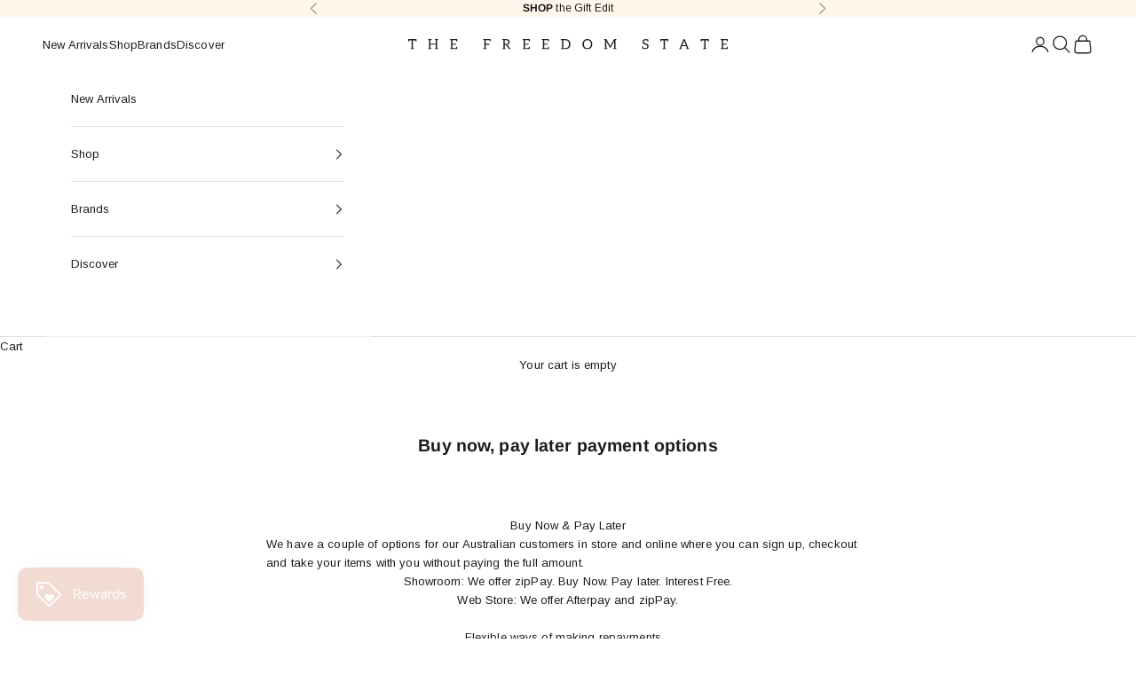

--- FILE ---
content_type: text/css
request_url: https://www.thefreedomstate.com.au/cdn/shop/t/26/assets/custom.css?v=80614255228590520811700616162
body_size: -95
content:
button.localization-toggle.heading{font-family:Arimo,sans-serif}button.link{font-size:14px;letter-spacing:1px}a.product-title{font-family:Lora,serif}ul.footer__payment-icons{list-style:none;display:flex;gap:10px}.footer__block.footer__block--text{flex-grow:0}.slideshow__slide-content p.h6{font-family:Arimo,sans-serif;text-transform:uppercase;font-weight:600;line-height:1.1}.slideshow__slide-content .h1{line-height:1.1}.collection-list .content-over-media{row-gap:30px!important}.product-info__block-item a.vendor{font-family:Arimo,sans-serif;text-transform:uppercase;font-size:.675rem}@media screen and (max-width:767px){.logo-list{display:flex;flex-direction:row;flex-wrap:wrap}.logo-list__item{width:50%}}.table-scroller{width:100%;overflow:scroll}table{table-layout:fixed}tr:first-of-type{bfackground:#fff5eb}tr:first-of-type td:first-of-type{background:#fff}td{width:fit-content}:is(th,td):first-child,:is(th,td):empty+td{padding-inline-start:.75rem}tr:nth-of-type(2n){background:#fdfaf8}@media screen and (max-width:768px){table{width:max-content}tbody{font-size:10px}td{text-align:center;min-width:70px}}.footer-pipe-divider{margin:0 5px}.terms-footer-link{transition:color .2s ease-in-out}.terms-footer-link:hover{color:#000}.product-info__block-group.feature-badge-list{align-items:center}
/*# sourceMappingURL=/cdn/shop/t/26/assets/custom.css.map?v=80614255228590520811700616162 */


--- FILE ---
content_type: image/svg+xml
request_url: https://www.thefreedomstate.com.au/cdn/shop/files/branch_icon_300px.svg?v=1700614978&width=180
body_size: 21328
content:
<?xml version="1.0" encoding="UTF-8"?>
<svg id="Layer_2" data-name="Layer 2" xmlns="http://www.w3.org/2000/svg" viewBox="0 0 255.11 260.21">
  <defs>
    <style>
      .cls-1 {
        stroke-width: 0px;
      }
    </style>
  </defs>
  <g id="Layer_1-2" data-name="Layer 1">
    <g>
      <path class="cls-1" d="m173.67,39.57c.22-.33.39-.69.66-.97,1.07-1.15,1.91-2.41,2.46-3.91.69-1.89,2.22-3.2,3.62-4.55.76-.73,1.71-1.26,2.55-1.92.29-.23.5-.56.73-.85.54-.69.96-1.51,1.62-2.06,1.57-1.31,3.03-2.76,4.88-3.76,1.28-.69,2.36-1.72,3.87-1.95.09-.01.2-.05.27-.11,2.47-2.15,5.71-3.03,8.29-5,.39-.3.85-.52,1.16-.88.69-.79,1.55-1.22,2.57-1.26,1.55-.07,2.74-.96,3.99-1.7.16-.1.26-.32.43-.39.64-.24,1.29-.61,1.93-.61.73,0,1.28-.18,1.89-.54.57-.34,1.26-.48,1.91-.65.27-.07.63.09.86-.03,2.33-1.24,4.72-.92,7.02-.22.38-.21.67-.3.88-.49,1.24-1.19,2.77-1.31,4.33-1.08.51.07.93.07,1.41-.1,2.67-.96,5.2-.31,7.68.74.35.15.65.42,1.09.7-.36.68-.77,1.29-1.01,1.96-.29.8-.9,1.29-1.52,1.75-.79.59-1.47,1.28-2.08,2.05-.3.38-.69.71-1.11.95-1.85,1.06-3.68,2.1-5.36,3.46-1.9,1.53-4.05,2.75-6.13,4.03-1.6.98-3.09,2.08-4.5,3.32-.73.64-1.59,1.13-2.4,1.69-.02-.09-.03-.18-.07-.26-.03-.05-.12-.05-.18-.08l.3.29c-.36.44-.69,1.2-1.1,1.25-1.44.17-2.27,1.34-3.48,1.88-.99.44-1.71,1.46-2.56,2.22-.03-.09-.04-.19-.1-.25-.03-.04-.12-.03-.19-.05.11.09.21.18.32.27-.77.7-1.68.93-2.81.78-.48.91-1.11,1.74-2.13,2.24-.96.47-1.8,1.19-2.76,1.65-1.35.66-2.42,1.63-3.5,2.63-.71.65-1.31,1.48-2.37,1.64-.18.03-.42.14-.49.28-.75,1.59-2.44,1.84-3.73,2.65-.06-.05-.13-.11-.19-.16.08.04.16.07.24.11-3.04,1.99-5.77,4.32-8.14,7.08-.62.72-1.51,1.22-2.29,1.82-1,.78-2.14,1.43-2.99,2.34-1.93,2.08-4.29,3.68-6.26,5.7-.83.85-2.07,1.08-2.81,2.03-.05.07-.11.13-.16.2.04-.08.08-.16.11-.24.27.13.52.28.8.37.6.21,1.17.2,1.59-.35,1.06-1.38,2.68-1.98,4.12-2.79,2.48-1.39,5.05-2.61,7.57-3.92.87-.45,1.69-1.26,2.57-1.33,1.11-.09,1.6-1.05,2.55-1.26.96-.21,1.89-.53,2.81-.87,2.03-.75,4.03-1.58,6.06-2.31.73-.26,1.52-.5,2.28-.49,1.32.01,2.58-.25,3.71-.83,2.33-1.2,4.88-1.46,7.37-2,1.05-.23,2.14-.34,3.17-.64,2.01-.58,4.04-.81,6.13-.71,1.37.07,2.74.11,4.09-.36.63-.22,1.36-.19,2.05-.2,2.26-.04,4.52-.06,6.78-.06.79,0,1.58.04,2.36.14.87.11,1.7.35,2.61.09.64-.19,1.37-.14,1.91.47.12.14.34.3.49.27,2.31-.4,4.33,1.06,6.62.98,1.39-.05,2.59.82,3.72,1.64,1.27.92,2.42,1.99,3.81,2.75.55.3.93.99,1.3,1.56.4.62.43,1.39-.02,1.96-.63.79-.86,1.99-2.08,2.24-1.45,1.47-3.27,1.59-5.19,1.55-1.26-.03-2.51-.27-3.79-.1-1.12.15-2.11-.36-2.83-1.41-.35.57-.55,1.12-.94,1.45-.34.3-.88.47-1.35.52-1.64.2-3.26.58-4.94.58-2.65,0-5.24.86-7.91.65-2.28.76-4.66.56-6.99.82-1.25.14-2.46.67-3.67,1.08-1.76.6-3.46,1.41-5.39,1.3-3.23,1.52-6.99,1.16-10.18,2.84-.33.17-.75.15-1.13.25-.76.2-1.55.33-2.25.64-1.79.79-3.48,1.86-5.55,1.76-1.27,1.08-3,.71-4.42,1.4-1.31.64-2.75,1.04-4.16,1.47-1.12.34-2.27.64-3.43.83-1.75.29-3.43.92-4.93,1.72-2.03,1.08-4.17,1.7-6.3,2.43-.56.19-1.17.23-1.7.48-4.41,2.05-9.28,2.53-13.81,4.16-1.74-.07-2.88,1.14-4.2,1.96-.03-.17-.05-.35-.1-.52-.02-.08-.09-.14-.14-.22-.05.13-.17.3-.13.39.07.14.24.24.37.35-.28.25-.62.45-.83.74-.69.97-1.64,1.17-2.73,1.06-.03-.08-.05-.17-.1-.23-.03-.04-.11-.04-.16-.06.11.08.21.16.32.24.11.37.23.74.37,1.22-.26.26-.5.56-.79.79-2.39,1.92-4.06,4.49-6.04,6.77-.77.89-1.43,1.86-2.46,2.49-.02-.08-.03-.18-.08-.24-.03-.04-.12-.04-.18-.06.09.09.19.18.28.28-.28.4-.5.87-.86,1.18-.58.5-1.26.9-1.89,1.35.24,1.02-.46,1.57-1.04,2.23-.51.58-.88,1.29-1.28,1.97-.08.13-.01.35-.01.62.29-.05.6-.03.8-.17,2.27-1.54,4.51-3.13,6.8-4.65.73-.48,1.51-.96,2.34-1.19,1.6-.45,3.05-1.23,4.55-1.9.99-.44,1.9-1,2.99-1.23.55-.11,1.05-.5,1.56-.79.34-.2.63-.59.97-.64,2.04-.3,3.46-1.77,5.2-2.62,1.47-.72,3.06-1.23,4.62-1.75,1.95-.66,3.89-1.41,5.9-1.81,2.11-.42,4.14-1.09,6.22-1.57,2.96-.68,5.94-1.24,8.92-1.83,1.73-.34,3.46-.72,5.21-.93,2.14-.26,4.3-.37,6.45-.52.78-.06,1.6.08,2.34-.1,1.26-.3,2.49-.55,3.76-.09.25.09.58.02.87-.02,3.03-.42,6.07-.19,9.11-.22,3.14-.03,6.28,0,9.42.04.57,0,1.17-.05,1.67.41.16.15.53.16.78.11,2.25-.49,4.45-.11,6.64.4.09.02.18.09.26.13,0,0-.04-.05-.04-.05.21.34.43.27.65,0l-.03.03c2.06.02,3.96.79,5.91,1.32,1.99.54,3.93,1.22,5.86,1.84.38.7.7,1.3.98,1.82.26.13.44.31.6.3,2.38-.25,3.86,1.25,5.17,2.83,1.15,1.38,1.63,3.12,1.59,4.95-.05,1.8-1.37,3.57-3.17,3.73-2.13.18-4.24.87-6.43.42-.56-.12-1.19-.11-1.75.02-2.91.66-5.83.6-8.77.23-.38-.05-.77-.07-1.15-.03-2.64.32-5.3.35-7.95.27-2.07-.07-4.11.05-6.17.28-2.72.29-5.47.51-8.21-.04-.73-.15-1.55.08-2.32.17-1.64.18-3.22.81-4.94.34-.61-.17-1.35.12-2.03.21-1.17.15-2.32.42-3.5-.01-.32-.12-.75.03-1.12.11-.86.2-1.71.64-2.55.61-2.97-.13-5.81.67-8.71,1.07-.49.07-.98.12-1.46.15-.86.04-1.55-.22-1.79-1.16-.05-.19-.13-.37-.24-.53-.34-.5-.96-.67-1.56-.47-.55.18-.72.57-.58,1.42.1.65-.07.99-.53,1.05-1.45.19-2.89.35-4.34.55-.49.07-.97.19-1.41-.13-.47-.34-.93-.28-1.3.13-.57.63-1.28.84-2.11.89-.68.04-1.39.09-2.02.3-.97.32-1.93.32-2.91.23-.28-.03-.65-.12-.84.02-1.11.82-2.44.67-3.68.9-.96.18-1.93.41-2.85.76-2.31.87-4.69,1.45-7.1,1.9-2.14.4-4.18.99-6.05,2.14-.41.25-.96.27-1.38.51-.51.29-1.14.03-1.62.56-.29.32-.87.37-1.33.52-.46.16-.93.34-1.41.42-.37.06-.8.07-1.15-.05-.82-.27-1,.34-1.3.82l.04-.04c-.61.62-1.11,1.41-2.21,1.1-.21-.06-.59.05-.74.21-1.4,1.53-3.43,1.79-5.18,2.58-.33.15-.67.22-1,.45-1.3.88-2.62,1.74-3.98,2.53-1.88,1.09-3.74,2.16-4.94,4.1-.4.65-1.11,1.09-1.63,1.67-.69.78-1.35,1.56-1.83,2.52-.47.95-1.28,1.73-1.94,2.58-.48.61-.96,1.23-1.44,1.84-.06-.06-.12-.12-.19-.18.08.04.16.08.24.13-.05.64-.31,1.11-1,1.25-.27.05-.61.04-.55.49.12.9-.44,1.43-1.06,1.94-1.57,1.27-2.29,3.12-3.26,4.81-.07.11.03.4.14.51.1.1.41.15.5.07,1.86-1.63,4.22-2.44,6.23-3.81.6-.41,1.24-.56,1.94-.54.03.07.04.16.08.22.03.04.1.04.16.06-.1-.08-.19-.16-.29-.23.43-.97,1.23-1.5,2.21-1.81,1.6-.51,3.12-1.19,4.51-2.14.32-.22.69-.47,1.06-.51,2.33-.25,4.14-1.76,6.26-2.5.73-.26,1.48-.48,2.22-.71.28-.09.58-.11.83-.24,6.15-3.06,7.57-3.53,14.91-5.28,1.72-.41,3.38-1.06,5.07-1.58.65-.2,1.33-.55,1.98-.52,3.01.15,5.83-.84,8.72-1.4,2.65-.51,5.28-.47,7.93-.45.29,0,.64.27.85.17,1.3-.63,2.69-.28,4.02-.45,5.22-.68,10.39-.42,15.57.3.57.08,1.18.22,1.73.13,2.97-.48,5.85.22,8.75.57.85.1,1.5.74,2.44.76.73.01,1.45.56,2.17.87,1.71.73,3.39,1.58,5.15,2.16,1.78.59,3.18,1.83,4.89,2.53.87.36,1.56,1.17,2.33,1.78,2.93,2.33,5.49,5.06,8.01,7.82.33.36.56.8.79,1.23.23.43.27,1.1.6,1.29.72.4.9,1.2,1.55,1.64,1.75,1.19,2.55,2.93,2.68,5.02.05.78.2,1.55.31,2.41-.41.42-.8.84-1.22,1.25-.7.7-1.49.81-2.44.47-1.48-.52-2.97-1.04-4.5-1.39-2.12-.49-4.15-1.16-6.13-2.06-2.05-.92-4.25-1.51-6.3-2.41-1.25-.55-2.43-1.16-3.85-1.09-.37.02-.83-.08-1.12-.3-1.37-1.03-2.94-.99-4.52-1.01-.68,0-1.43.07-2.04-.16-2.96-1.12-6.16-1.18-9.16-2.12-.19-.06-.39-.22-.56-.18-1.89.45-3.7-.23-5.52-.46-2.75-.35-5.43-.47-8.18,0-1.04.18-2.15-.15-3.23-.14-.98.01-1.96.16-2.94.26-.29.03-.63.26-.86.17-1.67-.71-3.24-.21-4.82.3-.27.09-.59.12-.87.1-4.15-.34-8.15.84-12.23,1.21-.1,0-.2.03-.29.07-3.4,1.43-7.08,1.46-10.64,2.05-.28.05-.61.05-.81.21-1.7,1.35-3.88,1.33-5.81,2-1.15.4-2.27.96-3.55,1.09-1.14.12-2.24.72-3.36,1.09-1.21.41-2.44.78-3.65,1.2-1.12.38-2.27.71-3.32,1.22-1.12.54-2.32.84-3.45,1.32-1.17.49-2.33,1.14-3.56,1.33-1.53.24-2.6,1.16-3.81,1.91-1.33.82-2.59,1.76-4.23,1.9-.37.03-.72.29-1.08.46-1.06.51-2.09,1.13-3.19,1.53-2.43.86-4.48,2.42-6.76,3.55-.34.17-.72.42-.9.74-.71,1.29-2,2.18-2.45,3.66-.14.45-.44.89-.76,1.24-.81.88-1.36,1.88-1.86,2.97-.52,1.13-1.4,2.1-2.11,3.15-.28.42-.53.87-.12,1.32.36.38,1.02.34,1.6-.05.49-.32.95-.7,1.47-.97.43-.22.92-.33,1.39-.49-.09.25-.21.49-.25.75-.01.06.23.18.36.24.04.02.16-.08.19-.14.2-.41,0-.65-.36-.81.47-.72,1.24-.92,1.99-1.16,2.15-.7,4.29-1.43,6.45-2.09.44-.13.95-.03,1.43-.04.27,0,.66.11.8-.03.98-1,2.46-.63,3.53-1.35.57-.38,1.27.44,1.94-.22.36-.36,1.08-.36,1.64-.53.66-.2,1.3-.47,1.98-.61.96-.2,1.93-.42,2.9-.45,2.26-.07,4.51-.26,6.72-.71.93-.19,1.74-.04,2.6.1l-.05-.05c.22.44.44.39.66,0l-.04.04c1.07-.74,2.21-1.23,3.57-1.19,1.96.05,3.86-.56,5.84-.61,1.65-.04,3.25-.4,4.95-.13,1.32.21,2.73,0,4.07-.19,1.77-.25,3.54-.32,5.28.08,2.3.53,4.64.45,6.95.64.19.02.41-.09.58-.03,1.1.43,2.36.13,3.42.79.98.6,2.08-.3,3.11.16.44.2.92.32,1.38.48.08.62.08,1.19.25,1.71.22.65.99.79,1.42.31.38-.43.72-.91,1.11-1.41,1.32.22,2.6.32,3.81.67,1.22.35,2.34,1.13,3.57,1.35,1.27.22,2.46.52,3.63,1.06,1.77.82,3.75,1.24,5.28,2.56,1.24-.23,1.96.69,2.85,1.27.48.32,1.03.56,1.58.75,2.82.98,5.28,2.53,7.45,4.55.19.18.22.53.33.8-.2.2-.39.39-.59.59-.05.06-.1.12-.16.19.03-.08.07-.16.1-.24.2-.19.4-.39.6-.58,1.35.71,2.22,1.94,3.2,3.02,1.3,1.44,2.9,2.63,3.89,4.35.2.34.46.65.61,1,.23.53.42,1.09.54,1.65.06.26-.02.62-.17.85-.32.48-.72.89-1.16,1.41-2.23-.47-4.51-.45-6.65-1.2-1.33-.47-2.7-.48-4.08-.47-1.38.01-2.74.02-4.1-.37-.65-.19-1.36-.13-2.05-.17-1.76-.11-3.51-.07-5.27-.41-1.4-.27-2.92.07-4.34-.43-.16-.06-.41-.04-.55.05-1.34.86-2.88.13-4.3.54-.69.2-1.52-.18-2.29-.22-2.74-.14-5.43-.63-8.14-1.01-.47-.07-.98-.04-1.45.03-2.17.29-4.27-.23-6.41-.41-.61-.05-1-.95-1.51-.55-.72.56-1.33-.02-1.97.09-.58.1-1.17.13-1.75.22-1.13.17-2.13-.25-3.07-.78-.46-.26-.86-.34-1.38-.24-.47.1-1.11.2-1.43-.03-1.25-.92-2.58-.5-3.91-.49-1.75,0-3.51,0-5.22-.54-.44-.14-.95-.04-1.43-.07-.68-.03-1.42.06-2.04-.14-1.16-.38-2.32-.43-3.5-.37-3.45.19-6.79-.86-10.22-.85-.45,0-.89-.39-1.36-.52-.24-.07-.55-.02-.79.07-.45.16-.88.54-1.32.54-2.61.03-5.23-.01-7.84-.06-.27,0-.55-.2-.82-.3-.06-.05-.13-.1-.19-.15.08.04.15.08.23.12-.97.86-2.26.77-3.36.8-1.76.04-3.51.14-5.26.24-1.23.07-1.28.04-2.38-1.25-.88,1.45-2.33,1.79-3.81,1.61-1.02-.12-1.93-.02-2.9.2-1.24.28-2.5.49-3.76.64-1.02.12-1.86.47-2.59,1.25-1.01,1.09-2,2.16-2.63,3.54-.36.8-.77,1.64-1.36,2.26-1.51,1.59-2.39,3.59-3.57,5.38-.65.98-1.07,2.1-1.69,3.1-.4.65-.95,1.21-1.48,1.88.18.42.37.85.66,1.52.59-.67.98-1.22,1.48-1.65.44-.38,1-.62,1.5-.94.49-.32.98-.66,1.45-1.01.24-.18.4-.5.65-.59,2.49-.89,4.48-2.82,7.14-3.38.96-.2,1.89-.56,2.8-.93,2.78-1.12,5.64-1.64,8.63-1.31.28.03.63.1.83-.04,1.25-.85,2.66-.53,4.01-.59,1.67-.07,3.32-.2,4.99-.39,2.82-.32,5.69-.46,8.52.12.87.18,1.76.21,2.62.4.76.16,1.5.45,2.26.68.77-.16,1.53-.35,2.31-.47.48-.07.97-.12,1.45-.06,2.14.26,4.28.52,6.41.88.96.16,1.86.69,2.82.79.96.09,1.98-.35,2.92-.2,2.41.39,4.91.68,7.15,1.58,3.31,1.33,6.78,1.99,10.13,3.09.75.24,1.57.36,2.23.75,2.15,1.27,4.47,2.03,6.86,2.41.24.36.4.89.63.92,2.14.25,3.92,1.31,5.58,2.54,3.55,2.64,6.97,5.44,9.92,8.78.82.93,1.4,1.86,1.57,3.08.11.77.34,1.53.48,2.3.2,1.1-.4,2.03-1.51,2.1-1.35.09-2.71,0-4.05-.31-4.1-.97-8.08-2.28-11.99-3.84-.36-.14-.75-.22-1.13-.29-1.55-.26-3.11-.47-4.66-.74-1.75-.31-3.48-.62-5.27-.6-1.17,0-2.37,0-3.47-.59-.24-.13-.6-.24-.82-.16-1.5.56-3.14-.1-4.65.59-.58.26-1.36.08-2.05.13-2.35.15-4.7-.02-7.06.3-1.72.23-3.52-.07-5.28-.25-1.66-.17-3.29.2-4.96.05-1.53-.13-3.16-.24-4.66.44-.09.04-.19.05-.29.05-4.14.16-8.16,1.12-12.23,1.77-.91.15-1.96-.38-2.72.51-.89.06-1.77.17-2.65.15-.98-.02-1.96-.18-2.94-.23-.88-.04-1.76,0-2.64,0-.48,0-.97.03-1.45.03-.58,0-1.22.12-1.73-.08-.8-.31-1.5-.18-2.29-.04-1.74.32-3.51.46-5.28.25-.88-.11-1.74-.2-2.61.04-.19.05-.39.03-.59.04-2.85.08-5.7-.06-8.55.22-1.75.17-3.5-.2-5.24-.47-.78-.12-1.56-.22-2.34-.28-1.55-.12-2.65.49-3.23,2-.28.73-.76,1.39-1.04,2.12-.38.98-.88,1.81-1.63,2.59-.8.82-1.39,1.88-1.98,2.89-.59,1.01-.81,2.19-1.5,3.19-.99,1.43-.9,1.49-2.37,2.47.19.86.31,1.66-.37,2.46-1.09,1.27-1.98,2.67-2.38,4.36-.1.43-.55.79-.87,1.16-.33.39-.61.8-.44,1.33.23.72-.03,1.29-.3,1.96-.3.76-.84,1.46-.75,2.39.04.34-.18.78-.42,1.07-1.1,1.32-1.66,2.85-2.01,4.5-.27,1.28-1.39,1.82-2.35,2.48-.92-.47-1.39.38-2.07.65-1.28.52-2.63.03-3.33-1.15-.5-.84-.87-1.75-1.22-2.49.24-1.24.43-2.3.66-3.35.08-.38.18-.77.37-1.09,1.13-1.87,1.99-3.84,2.47-5.98.06-.28.18-.57.35-.81,1.06-1.48,1.34-3.23,1.83-4.92.25-.84.56-1.67.94-2.46.77-1.59,1.6-3.15,2.41-4.73.13-.26.22-.56.4-.79,1.4-1.8,2.44-3.79,3.16-5.95.09-.28.29-.52.4-.79.27-.67,1.57-.7,1.12-1.81.38-.68.76-1.37,1.14-2.05.38-.69.97-1.33,1.12-2.06.52-2.48,2.3-4.27,3.33-6.46.21-.44.5-.86.67-1.31.29-.79.25-1.59-.45-2.16-1.39-1.13-2.5-2.48-3.47-4-.85-1.33-1.63-2.69-2.09-4.21-.2-.66-.54-1.27-.77-1.91-.8-2.21-1.86-4.32-2.13-6.73-.17-1.54-.72-3.06-1.2-4.55-.23-.74.24-1.5-.33-2.26-.43-.58-.46-1.45-.71-2.19-.25-.74-.61-1.45-.81-2.2-.2-.75-.37-1.54-.35-2.31.02-1.1-.17-2.14-.49-3.19-.69-2.25-.88-4.63-1.73-6.85-.2-.53-.09-1.17-.19-1.75-.13-.77-.25-1.56-.51-2.28-.38-1.03-.77-2.02-.44-3.15.07-.23-.02-.59-.17-.8-1.23-1.78-1.02-3.98-1.76-5.9.25-.62.5-1.24.8-1.99-.36.03-.72.06-1.26.1-1.26-2.04-2.06-4.29-1.94-6.82l-.05.04c.38-.22.42-.44,0-.66l.05.04c-1-1.99-1.85-4.07-3.03-5.94-1.07-1.72-2.44-3.27-3.77-4.81-.71-.82-1.43-1.58-1.76-2.65-.33-1.07-1.07-1.83-1.92-2.53-.67-.55-1.38-1.13-1.86-1.84-1-1.5-2.4-2.58-3.69-3.76-1.79-1.62-3.73-3.08-5.6-4.62-.14-.12-.21-.32-.31-.49.07-.03.15-.05.21-.09.04-.03.04-.1.06-.15-.07.09-.15.19-.22.28-2.09-.8-2.8-2.6-3.3-4.55-.05-.18-.02-.41.06-.58.67-1.45,1.36-2.8,3.19-3.17,1.18-.24,2.26-.38,3.46-.07,1.69.43,3.5.39,5.05,1.37.19.12.55-.05.82,0,.47.09,1.19.1,1.35.39.54,1.01,1.53,1.03,2.4,1.34.88.31,1.12,1.04,1.28,1.92.37-.18.67-.32.96-.46,1.48.79,3.02,1.47,4.4,2.39.67.45,1.28.77,2.08.9.65.11,1.33.43,1.86.84.86.65,1.62,1.4,2.68,1.75.28.09.42.59.62.91.52.82,1.01,1.65,1.58,2.43.13.17.58.09.75.26.42.41.86.85,1.12,1.36,1,1.94,2.28,3.66,3.91,5.11.57.51-.01,1.13.17,1.82.91.43,1.39,1.31,1.93,2.28.77,1.39,1.38,2.81,1.96,4.27.15.36.2.81.45,1.07,1.02,1.09,1.94,2.21,2.08,3.78,0,.09.06.2.12.26,2.05,2.18,1.96,5.31,3.42,7.75.05.08.11.18.11.27.04.86-.18,1.86.18,2.54.4.76.82,1.5,1.16,2.31.72,1.72.87,3.57,1.41,5.32.74,2.36,1.24,4.73,1.27,7.23.02,1.65.49,3.3.75,4.94.08.48.26.97.23,1.45-.13,2.65.33,5.29.28,7.94-.02,1.06.26,2.15.52,3.19.25.98.31,1.89.1,2.9-.37,1.81-.28,1.91.64,4.37,1.42-1.36,2.6-2.83,3.54-4.54,1.62-2.94,3.83-5.48,5.89-8.11.22-.28.67-.36,1.02-.54.06.06.11.12.17.18-.07-.04-.14-.08-.22-.12.54-1.45.95-2.92,1.97-4.17.74-.91.81-2.04-.05-2.97-1.8-1.95-2.56-4.38-3.28-6.84-.36-1.23-.68-2.47-1.55-3.48-.19-.22-.35-.5-.41-.78-.45-2.35-1.53-4.46-2.41-6.64-.36-.89-.64-1.81-.54-2.86.07-.73-.27-1.52-.5-2.26-.11-.37-.51-.67-.55-1.03-.25-2.24-1-4.39-1.29-6.61-.32-2.42-.2-4.9-.81-7.29-.14-.56-.3-1.17-.23-1.74.42-3.42-.26-6.81-.24-10.22,0-.49-.12-1-.03-1.47.54-2.74.29-5.46-.01-8.19-.14-1.27-.1-2.54-.55-3.78-.3-.82-.43-1.74-.4-2.61.04-1.2,0-2.32-.8-3.31-.17-.21-.17-.56-.29-.83-.47-1.08,0-2.3-.68-3.41-.61-.99-.9-2.18-1.31-3.28-.1-.28-.15-.57-.23-.86.05-.06.11-.12.16-.18-.04.08-.08.15-.11.23-.7-.26-1.2-.83-1.39-1.45-.56-1.79-1.54-3.37-2.41-5-.4-.75-.53-1.64-.9-2.42-.33-.7-.8-1.33-1.24-1.97-.39-.56-.73-1.2-1.26-1.6-1.21-.93-1.94-2.2-2.75-3.43-1.06-1.63-2.1-3.27-3.29-4.83-.86-1.12-1.26-2.6-1.84-3.93-.07-.16-.06-.42.03-.56.56-.86-.08-1.72.01-2.69.42-.45.87-.97,1.37-1.43,1.06-.95,2.3-1.07,3.58-.55.63.26,1.19.68,1.79,1.02,1.71.97,3.42,1.93,5.14,2.89.17.1.42.11.53.25,1.38,1.72,3.49,2.53,5.01,4.09,1.03,1.05,2.1,2.05,3.43,2.75.49.26.82.82,1.28,1.18.77.6,1.02,1.58,1.8,2.21.67.53,1.15,1.34,1.61,2.09,1,1.6,2.27,2.97,3.61,4.27.93.9,1.73,1.87,2.37,3,.29.51.61,1.03,1.02,1.44,1.11,1.13,1.95,2.41,2.77,3.76.77,1.27,1.46,2.53,1.95,3.93.72,2.04,1.59,4.03,2.21,6.1.75,2.54,1.35,5.13,1.93,7.72.38,1.71,1.09,3.38.86,5.2-.02.19-.01.44.09.57,1.32,1.63.6,3.61.9,5.41.27,1.64.34,3.32.44,4.99.08,1.27.31,2.51.05,3.82-.16.82.16,1.74.19,2.61.1,2.94.08,5.88.5,8.82.25,1.73,0,3.53-.03,5.3-.02.96-.09,1.93-.09,2.89,0,.09.32.29.45.26.27-.06.55-.2.76-.39,1.51-1.33,2.44-3.06,3.3-4.84.39-.81.74-1.6,1.73-1.87.22-.06.52-.41.53-.63.03-1.13.63-2.06,1-3.06.67-1.83.75-3.65.05-5.47-1.36-3.5-2.09-7.17-3.02-10.79-.29-1.12-.77-2.23-.61-3.45.04-.34-.23-.72-.34-1.09-.16-.56-.5-1.15-.42-1.67.16-1.12-.1-2.13-.36-3.17-.12-.47-.27-.97-.23-1.45.19-2.36-.45-4.68-.29-7.04-1.02-3.24,0-6.67-.87-9.92.31-1.57-.21-3.04-.51-4.55-.15-.75-.18-1.61.03-2.33.33-1.1.17-2.14.04-3.2-.46-3.61-.28-7.24-.28-10.87,0-1.86-.28-3.75.43-5.56.07-.18.09-.41.04-.58-.56-1.8.23-3.45.55-5.15.75-3.95,1.59-7.88,2.01-11.89.24-2.34.62-4.7,1.29-6.95.86-2.91,1.75-5.83,2.76-8.69,1.01-2.86,2.33-5.62,3.59-8.39,1.47-3.24,3.44-6.18,5.73-8.9.25-.3.53-.58.83-.83.46-.39,1.33-.13,1.45.42.21.96.57,1.92.56,2.87,0,1.21.15,2.32.67,3.41.25.52-.04.94-.47,1.26-.07-.06-.13-.12-.2-.17.08.05.16.09.23.14-.22.85.64,1.12.92,1.7,0,.86-1.02.46-1.25,1.11.02.75.61,1.05,1.3,1.26.05,1.03-.39,2.13.44,3.07.16.18.2.59.13.84-.45,1.62.37,3.31-.33,4.92-.14.31,0,.77.09,1.15.37,1.83.49,3.66.22,5.52-.01.09-.1.17-.15.25-.43.04-.86.08-1.51.13.68.81,1.45,1.39,1.71,2.14.23.66-.27,1.54-.18,2.29.54,4.12.14,8.27.42,12.39.12,1.78-.04,3.52-.13,5.27-.04.78-.01,1.58-.63,2.22-.24.25-.12.51.13.71.87.71.75,1.67.21,2.36-.55.71-.16,1.09.02,1.7.24.83.31,1.74.32,2.61.04,2.76.02,5.52,0,8.28,0,.96-.31,1.76-1.57,1.74.56.57.96.98,1.36,1.38-.38.89.2,1.69.21,2.52.03,1.48-.04,2.95.46,4.38.09.26.05.59.03.88-.17,1.86-.32,3.72-.56,5.57-.06.48-.14.91-.03,1.42.37,1.76.19,3.54-.13,5.28-.31,1.74-.75,3.44-.54,5.23.03.28-.02.61-.14.86-.48,1.01-.49,2.06-.43,3.14.03.53-.61,1.21.17,1.52.28.11.8-.39,1.22-.61,1.09-.58,1.69-1.62,2.42-2.54,2.08-2.61,4.18-5.21,6.28-7.8.18-.22.43-.45.69-.53.73-.24,1.16-.66,1.25-1.45.09-.83.64-1.42,1.16-2.01,1.05-1.2,1.91-2.5,2.25-4.29-.74-1.01-1.03-2.3-1.08-3.72-.07-1.94-.36-3.87-.56-5.8l-.04.04c.37-.22.33-.44,0-.66l.04.04c-.09-.97-.25-1.95-.25-2.92,0-1.65-.3-3.28.12-4.97.33-1.3.12-2.74.16-4.11.03-1.08,0-2.17.14-3.24.25-1.95.19-3.94.48-5.87.42-2.81.37-5.69,1.1-8.46.15-.56.35-1.17.27-1.73-.26-1.98.41-3.89.4-5.84,0-.48.14-.97.3-1.43.56-1.55,1.18-3.08,1.74-4.63.16-.45.14-.97.27-1.43.44-1.61.84-3.23,1.4-4.81.17-.5.77-.85,1.3-1.4-.06-.41-.21-.96-.22-1.52-.01-.58-.1-1.32.2-1.73.88-1.19.73-2.62,1.13-3.92.72-2.35,1.33-4.73,2.72-6.8.28-.42.45-.83.39-1.37-.03-.35.1-.76.29-1.07.76-1.23,1.61-2.37,2.15-3.77.43-1.13.98-2.39,2.24-3,1.02-1.55,2.19-3.03,3.03-4.68,1.04-2.03,2.33-3.82,3.88-5.48,1.34-1.43,2.73-2.84,3.84-4.43,1-1.44,2.47-1.52,3.85-1.8,1.04-.21,2.32,1.29,2.03,2.39-.42,1.64-.41,3.31-.68,4.94-.29,1.76-.34,3.52-.36,5.28-.02,1.39-.25,2.69-.63,4.04-.74,2.64-1.24,5.36-1.75,8.06-.33,1.74-.56,3.49-1.35,5.09-.09.17-.21.42-.15.56.67,1.6-.34,3.07-.38,4.63-.05,1.72-.68,3.43-1.1,5.14-.21.86-.59,1.68-.74,2.54-.53,2.99-1.56,5.88-1.69,8.95-.05,1.14-.51,2.3-.97,3.37-.59,1.36-1.06,2.66-.82,4.2.11.73-.04,1.63-.4,2.26-.75,1.33-.86,2.8-1.26,4.21-.37,1.32-.79,2.62-1.17,3.94-.13.46-.21.93-.3,1.4-.52,2.68-.99,5.37-1.6,8.03-.21.94-.81,1.79-1.13,2.72-.25.73-.39,1.51-.49,2.28-.03.24.16.63.37.73.19.1.61,0,.78-.16.57-.53,1.1-1.13,1.62-1.72,3.19-3.62,6.71-6.88,10.58-9.77.85-.63,1.38-1.33,1.38-2.44,0-1.57.03-3.14.6-4.66.23-.62.12-1.36.17-2.05.04-.59.02-1.19.17-1.75.14-.52-.08-1.1.47-1.61.28-.26-.18-1.22.07-1.63,1.21-1.97.95-4.16,1.19-6.28.09-.77.32-1.54.58-2.28.69-1.96,1.26-3.95,1.38-6.01.19-3.19,1.54-6.09,2.12-9.17.9-1.14.87-2.57,1.18-3.88.43-1.82.84-3.63,1.58-5.36.34-.8.55-1.7.61-2.57.06-.81.85-1.22.83-2.12-.02-.83.65-1.65.74-2.51.13-1.39.86-2.42,1.75-3.32.6-.61.97-1.27,1.02-2.05.11-1.63.96-2.93,1.66-4.33.68-1.36,1.58-2.43,2.79-3.35.63-.48.97-1.35,1.45-2.05.78-1.13,1.6-2.2,2.59-3.18,1.78-1.75,3.85-2.97,6.14-3.89.27-.11.57-.15.86-.2,1.17-.19,1.99.38,2,1.55.02,2.46.07,4.93-.12,7.37-.24,3.12-.61,6.24-1.12,9.33-.33,2.03-.83,4.07-1.58,5.97-.5,1.25-.75,2.63-1.62,3.77-.38.5-.36,1.29-.58,1.94-.68,2.04-1.38,4.07-2.1,6.09-.16.46-.37.95-.69,1.3-1.02,1.13-1.46,2.49-1.77,3.94-.1.47-.32.93-.57,1.35-.78,1.35-1.63,2.66-2.38,4.03-.28.5-.38,1.1-.54,1.66-.17.61-.55,1.03-1.11,1.31-.02-.07-.03-.16-.07-.22-.03-.04-.1-.05-.15-.07.09.08.18.16.28.24-.05.29-.03.62-.17.86-1.56,2.73-2.61,5.68-3.77,8.58-.25.63-.56,1.27-.95,1.82-1,1.4-1.28,3.03-1.58,4.66-.01.07.1.15.21.3.21-.14.47-.24.64-.43.51-.57,1.05-1.14,1.47-1.78,1.76-2.7,3.49-5.42,5.21-8.16.57-.91,1.14-1.83,1.56-2.82.93-2.18,2.28-4.11,3.43-6.16.19-.34.46-.63.72-.93q2.03-2.29,3.32-5.32c.11-.26.35-.46.53-.69.02.09.03.19.08.26.03.04.13.04.2.06-.1-.1-.2-.2-.3-.3Zm-82.24,78.64c.06-.07.12-.13.17-.2l-.12.25c-.05.06-.11.12-.16.18.04-.08.07-.16.11-.23Zm54.47-16.56c.03.07.05.14.09.2.03.04.09.06.13.08-.09-.08-.19-.15-.28-.23-.06-.06-.13-.11-.19-.17.08.04.17.08.25.12Zm17.75-7.69c.07.06.13.12.2.18-.09-.04-.17-.09-.26-.13-.06-.06-.11-.11-.17-.17.07.04.15.07.22.11Zm-8.32,5.32c.06-.06.11-.12.17-.17-.04.08-.08.15-.12.23-.06.06-.12.11-.18.17.04-.07.08-.14.12-.22Zm-117.72,50.89c.08-.03.16-.04.22-.08.04-.03.04-.11.06-.16-.08.1-.16.19-.23.29-.06.07-.11.13-.17.2.04-.08.08-.16.12-.24Zm30.16-5.87c-.19-.32-.37-.3-.55.01-.17-.06-.34-.16-.52-.18-.15-.02-.31.05-.47.08.07.15.1.37.21.43.24.11.52.14.79.2.02.17,0,.35.06.51.04.1.19.15.29.23.04-.07.1-.14.12-.21.03-.17.05-.34.07-.51.48-.19.42-.38,0-.56Zm122.5-10.1c.19.43.38.45.56,0,.19-.04.42-.03.57-.13.23-.15.5-.36.57-.59.12-.43-.15-.73-.56-.88-.18-.07-.38-.08-.57-.12-.35-.47-.73-.77-1.49-.13.64.03,1.09.05,1.54.07-.2.41-.4.82-.6,1.22-.07.05-.21.13-.2.16.04.14.13.27.2.4Zm-32.57,0c.06-.07.12-.13.17-.2-.04.08-.08.17-.12.25-.06.06-.11.11-.17.17.04-.07.08-.15.12-.22Zm5.96-1.71c-.08.03-.17.04-.24.08-.04.03-.05.11-.07.17.09-.1.17-.2.26-.3.07-.03.15-.05.21-.09.04-.03.05-.1.07-.15l-.24.29Zm-28.4,4.09c.06.06.13.11.19.17-.08-.04-.15-.08-.23-.12-.2-.2-.39-.39-.59-.59-.06-.05-.12-.1-.18-.16.08.03.16.07.23.1.19.2.39.4.58.6Zm-7.1-90.51c.03.07.05.15.1.2.03.04.1.04.15.06-.1-.07-.19-.15-.29-.22-.02-.08-.03-.17-.07-.24-.03-.04-.11-.05-.17-.07.09.09.19.18.28.27Zm-1.81,13.6c.07-.03.15-.05.22-.09.04-.03.05-.1.07-.15-.08.1-.15.19-.23.29-.08.03-.16.04-.23.08-.04.03-.05.1-.07.16l.25-.29Zm46.18-46.15c.06.06.12.12.19.17l-.24-.12c-.05-.05-.11-.11-.16-.16.07.04.14.07.21.11Zm-39.64,29.58c.07.06.14.12.21.19-.09-.05-.17-.09-.26-.14-.03-.09-.03-.18-.08-.25-.03-.04-.11-.05-.17-.07.1.09.2.18.3.27Zm98.76,49.11c.05-.05.1-.11.15-.16-.03.07-.07.15-.1.22-.22,0-.44,0-.66,0-.19-.39-.37-.26-.55,0-.36.26-.61.57-.13.89.11.07.45-.22.68-.34.2-.2.4-.41.6-.61Zm-141.36-27.81c.06.06.13.12.19.19-.08-.04-.16-.09-.24-.13-.18-.33-.36-.33-.54,0-.14.12-.33.21-.41.36-.04.08.11.26.18.39.05-.08.13-.15.14-.24.03-.19.03-.38.04-.57.21,0,.43,0,.64,0Zm31.91,114.24c-.03-.07-.05-.16-.1-.22-.03-.04-.1-.05-.15-.07.1.08.2.16.3.24.02.07.03.15.07.21.03.04.09.05.14.07-.09-.08-.18-.16-.26-.23Zm-14.16,30.12c.19.56.37.4.56,0,.13-.11.27-.21.39-.34.05-.05.03-.16.04-.25-.1.04-.27.06-.3.13-.06.16-.06.34-.08.51-.22,0-.43,0-.65-.01-.03-.07-.05-.15-.09-.21-.03-.04-.1-.04-.16-.05.1.07.19.15.29.22Zm24.25-24.26c.05.06.11.11.16.17-.07-.04-.14-.08-.22-.12-.04-.07-.07-.14-.11-.2.05.05.11.1.16.15Zm34.32-2.36c.2.2.4.4.6.6.39,1.19.98,1.45,1.68.71.31-.33.62-.72.36-1.35-.25-.14-.58-.31-.9-.49-.07-.47-.12-.95-.2-1.42-.12-.72-.63-.85-1.25-.3-.21.19-.36.45-.54.68.52.72,1.24.94,2.04.98-.04.78-.47,1.17-1.23,1.24l-.6-.6c-.07-.05-.14-.11-.21-.16.08.04.17.07.25.11Zm16.52,0c.06-.05.12-.11.17-.16-.04.07-.08.14-.12.21-.06.07-.11.13-.17.2.04-.08.07-.17.11-.25Zm-70.39-8.27c.05-.06.1-.13.16-.19-.04.08-.08.15-.12.23-.37.02-.58.21-.6.59-.34.13-.72.21-.99.42-.1.08.01.54.15.75.31.47.66.93,1.07,1.32.1.09.57-.04.72-.21.35-.39.33-.9.02-1.31-.28-.37-.66-.67-.99-1.01.37-.03.56-.23.59-.6Zm11.23,4.13c.2-.2.4-.39.6-.59.07-.05.21-.13.2-.16-.05-.13-.13-.25-.2-.37-.07-.06-.14-.13-.2-.19.09.05.17.09.26.14,0,.21,0,.42,0,.63-.2.19-.4.39-.61.58-.07.06-.22.14-.21.16.05.14.14.27.21.41.02.19.04.39.08.58.06.29.2.33.34.11.04-.06,0-.21-.04-.27-.13-.14-.29-.25-.44-.37,0-.22,0-.44,0-.66Zm5.34-5.28c-.19-.55-.38-.48-.56,0-.47-.1-.93-.26-1.4-.28-.2,0-.41.28-.62.44.11.13.2.33.33.36.44.12.91.19,1.42.29.08-.33.15-.59.22-.86.21,0,.42,0,.63,0,.18.49.37.46.55,0,.08-.03.17-.04.23-.09.04-.03.04-.11.07-.16-.09.1-.17.19-.26.29-.21,0-.42,0-.62,0Zm33.71,5.27c.06-.06.12-.13.19-.19-.04.08-.09.16-.13.24-.06.07-.12.13-.18.2.04-.08.08-.17.13-.25Zm-56.75-1.12c-.08.03-.18.04-.24.09-.04.03-.04.11-.06.17.08-.1.17-.21.25-.31.06-.07.12-.14.18-.2-.04.08-.09.17-.13.25Zm-32.53,36.02c.07.07.13.14.2.2-.08-.05-.17-.1-.25-.15-.07-.05-.14-.1-.21-.15.09.03.17.07.26.1Zm60.9-1.13c-.03-.08-.04-.17-.08-.23-.03-.04-.11-.04-.17-.06.1.09.19.17.29.26.02.08.03.16.08.22.03.04.11.04.16.06-.09-.08-.18-.17-.28-.25Zm-13.61-34.9c-.03-.09-.03-.2-.09-.27-.03-.04-.13-.04-.2-.06.11.1.22.19.33.29.03.07.04.16.09.22.03.04.1.05.15.07-.09-.08-.18-.17-.28-.25Zm44.37,7.11c-.03-.07-.04-.15-.09-.21-.03-.04-.09-.05-.14-.07.09.08.19.15.28.23.12.12.22.26.35.37.06.05.16.04.24.05-.05-.1-.07-.25-.14-.28-.15-.06-.33-.06-.5-.09Zm-11.23,33.08c.18-.02.37-.02.55-.05.08-.02.15-.1.22-.15-.13-.06-.3-.2-.39-.16-.15.07-.24.25-.36.39-.08.03-.18.03-.24.08-.04.03-.03.13-.04.19.09-.1.18-.2.27-.3Zm-60.31-8.23c-.18.02-.37.04-.55.08-.08.02-.16.09-.23.14.13.05.31.19.38.14.14-.08.23-.27.34-.41.06-.05.12-.11.18-.16-.04.07-.08.14-.12.22Zm96.42-119.56c.12.14.22.33.37.41.08.04.26-.1.39-.16-.08-.05-.15-.13-.24-.15-.19-.03-.38-.04-.57-.05-.13-.14-.23-.33-.39-.42-.08-.04-.26.11-.4.17.08.05.16.13.24.14.19.03.39.04.58.05Zm-98.79-1.13c-.14.12-.31.22-.39.38-.04.08.09.24.15.37.04-.08.11-.15.13-.24.04-.18.04-.37.06-.55.08-.03.16-.04.22-.09.04-.03.04-.11.06-.16-.08.1-.16.2-.24.29Zm74.54,11.18c.03.07.04.15.08.21.03.04.09.05.14.07-.09-.08-.18-.15-.27-.23-.18-.18-.34-.39-.56-.52-.06-.04-.26.15-.4.24.07.06.13.17.2.18.27.03.53.03.8.05Zm-23.07,74c-.17,0-.36-.03-.51.03-.1.04-.15.21-.23.32.15.02.34.1.44.03.13-.08.18-.27.26-.42l.17-.22c-.04.09-.09.17-.13.26Zm25.4-40.87c.5.01.94-.1,1.19-.59.46,0,.93.05,1.22-.44.35-.61.79-.13,1.19-.09l-.06-.05c.04.51.15.97.71,1.14.37.11.75.25,1.13.27.24.01.53-.12.73-.28.09-.07.09-.39.02-.54-.23-.42-.47-.85-.8-1.19-.32-.33,0-1.04-1.07-1.13-.82.52-2.05.6-3.32.43-.07,0-.2.48-.31.74-.07.03-.16.05-.22.09-.04.03-.05.1-.07.15l.24-.29c.51.26.64.72.65,1.24-.47.05-.95.07-1.19.58-.08.03-.18.04-.25.1-.04.03-.04.12-.05.18.08-.11.17-.21.25-.32Zm-45.51,48.51c.03.08.04.16.09.23.03.04.1.05.16.07-.1-.08-.2-.16-.3-.24-.11-.13-.2-.3-.35-.37-.12-.05-.29.02-.44.04.11.08.2.21.32.24.16.05.34.03.52.03Zm22.46-7.07c-.08-.05-.15-.09-.23-.14.08.05.16.09.23.14.01.41.02.81.03,1.22-1.06-.13-1.82.35-2.42,1.18-.02-.08-.03-.16-.08-.22-.03-.04-.1-.04-.16-.07.09.08.19.16.28.24.32.68.71,1.27,1.56,1.49.38-.88.06-1.93.76-2.67.85-.54.85-.68.02-1.17ZM22.25,125.91c.02.09.03.19.08.26.03.04.13.04.19.06-.1-.1-.2-.19-.3-.29-.11-.14-.19-.34-.33-.41-.12-.06-.31.03-.46.05.09.11.17.26.29.3.17.05.36.02.54.02Zm-3,.58c-.17.02-.36,0-.5.08-.09.05-.12.24-.17.36.15,0,.34.08.45.01.13-.07.19-.26.28-.4.08-.1.16-.2.24-.3-.1.08-.2.16-.29.24Zm199.4-31.34c.18.53.38.43.58,0,.77.13,1.53.33,2.3.37.31.02.65-.29,1.18-.55-.55-.32-.88-.68-1.19-.67-.99.03-1.47-.45-1.42-1.36.06-1.14-.72-1.19-1.48-1.32-.09-.37-.15-.76-.3-1.1-.06-.14-.39-.31-.45-.27-.2.15-.43.37-.45.59-.03.26.07.74.22.78.32.09.69-.03,1.05-.07.24.62.55,1.17.32,1.93-.15.48.15,1.1.25,1.66-.2,0-.41,0-.61,0-.22-.54-.71-.55-1.18-.6.18-.48.88-.9.1-1.55-.92.48-1.91.68-3,.44-.46-.1-.97-.01-1.21.53-.19.02-.4,0-.56.07-.13.06-.33.26-.3.34.05.15.21.33.37.37.1.03.31-.14.37-.26.08-.16.06-.37.08-.56.64.04,1.33-.11,1.78.54.77,1.1,1.58.62,2.39.07.26.48.69.59,1.19.59Zm-115.39,81.04c.14-.11.33-.19.41-.33.06-.11-.02-.3-.04-.45-.1.1-.26.18-.3.3-.05.16-.02.36-.02.54-.08.02-.16.03-.22.07-.04.03-.05.1-.08.15.09-.09.17-.18.26-.27Zm98.24-82.17c-.45.08-.96.01-1.17.58-.06.06-.12.12-.18.18.04-.08.09-.15.13-.23.41,0,.81,0,1.22,0,.06.06.12.12.18.17-.08-.04-.15-.08-.23-.12,0-.21,0-.42,0-.63.07-.03.14-.05.2-.09.04-.03.05-.09.08-.14-.07.09-.15.19-.22.28Zm-167.42,49.69c-.18.02-.37.03-.55.06-.08.02-.16.09-.23.13.13.06.31.19.39.15.15-.08.23-.26.35-.4.07-.03.15-.04.21-.08.04-.03.05-.09.08-.14-.08.09-.16.18-.24.28Zm176.88-50.29c-.18.01-.36.01-.53.04-.08.01-.21.12-.21.13.05.12.11.29.21.33.15.06.35.03.52.04.07.05.15.11.22.16-.08-.04-.17-.09-.25-.13,0-.21,0-.42,0-.62.06-.06.11-.13.17-.19-.04.08-.08.15-.13.23Zm-82.27,85.72c.46-.02.92-.04,1.8-.07q-1.12-.39-1.74.13c-.06.06-.12.13-.19.19.04-.08.09-.16.13-.24Zm5.32-149.01c-.02-.08-.03-.16-.07-.22-.03-.04-.1-.05-.15-.07.09.08.18.16.27.25q.87.78,1.74,0c.29-.21.59-.42,1.01-.73-.5-.48-.88-.85-1.29-1.24-.44.87.02,1.43.32,2.03-.61,0-1.22,0-1.83,0Zm.63,144.93c-.18-.07-.36-.19-.54-.21-.14-.01-.3.11-.45.16.11.15.27.43.31.41.23-.09.43-.26.65-.4.08-.03.17-.04.24-.09.04-.03.04-.12.05-.18-.09.1-.17.2-.26.3Zm69.81-36.71c.03.07.04.16.08.22.03.04.1.04.16.07-.09-.08-.18-.17-.27-.25-.17-.19-.31-.48-.52-.55-.2-.07-.48.09-.72.15.16.15.29.4.47.44.25.06.53-.04.8-.06Zm-75.16-94.61c-.03-.08-.04-.18-.08-.24-.03-.04-.12-.04-.18-.06.1.08.2.17.3.25-.09.27-.19.54-.26.82-.01.05.15.19.18.18.16-.07.44-.23.43-.25-.1-.24-.26-.47-.4-.7Zm68.66,89.92c-.4,0-.81,0-1.21,0-.2-.2-.41-.4-.61-.59-.04-.47-.07-.95-.13-1.64-.69.45-1.16.76-1.63,1.07-.16-.23-.29-.48-.48-.67-.08-.08-.3-.02-.45-.03.06.15.07.39.18.44.24.12.53.15.8.21,0,.41,0,.82,0,1.23-.47.04-1.02-.21-1.4.35q.83.09,1.37-.39c.31.15.62.33.94.43.37.11.66-.06.82-.43.21,0,.42,0,.63,0,.07.27.13.53.2.8.23-.09.49-.15.69-.3.14-.1.18-.33.26-.5.08-.02.18-.03.24-.07.04-.03.05-.12.07-.18-.09.1-.18.19-.27.29Zm-37.27,43.78c-.29.2-.58.4-.85.63-.03.02.1.26.19.37.02.03.22,0,.25-.06.14-.32.26-.65.38-.98.07-.03.15-.04.21-.08.04-.03.04-.1.06-.16-.08.09-.16.18-.24.28Zm-30.8-117.78c.15-.21.32-.41.42-.64.03-.07-.18-.23-.29-.35-.11.1-.33.21-.31.29.04.26.15.51.24.76-.07.03-.14.05-.21.09-.04.03-.06.09-.08.13.08-.09.16-.18.23-.27Zm-45.51,153.29c-.14.13-.34.23-.41.39-.07.14-.06.39.03.5.08.1.37.14.47.07.1-.07.12-.32.09-.48-.03-.19-.15-.36-.23-.54.07-.03.15-.04.21-.08.04-.03.06-.09.09-.13-.08.09-.16.18-.25.26ZM202.06,26.53c-.27.07-.56.11-.8.23-.09.05-.06.31-.09.48.17,0,.41.09.49,0,.18-.19.29-.46.42-.69.04-.08.08-.17.12-.25-.05.07-.1.15-.15.22Zm-78.69,146.7c.27-.06.55-.08.79-.18.1-.05.13-.28.18-.42-.15,0-.36-.07-.44,0-.19.19-.33.43-.49.66-.06.06-.12.12-.18.18.04-.08.09-.16.13-.23Zm-31.91-52.63c.03.09.04.19.09.26.03.04.13.04.2.06-.11-.1-.21-.19-.32-.29-.01-.19.04-.41-.05-.55-.13-.21-.35-.36-.55-.51-.02-.02-.21.12-.21.14.09.23.17.48.33.66.11.13.33.16.5.23Zm11.21,84c.23-.13.5-.22.7-.39.27-.23.2-.65-.06-.6-.16.03-.38.13-.44.25-.11.24-.11.52-.16.78-.08.02-.16.03-.23.07-.04.03-.04.11-.07.16.08-.09.17-.18.25-.27Zm120.71-110.63c.1.11-.02.58.37.23-.14-.07-.27-.13-.41-.2-.02-.19,0-.4-.07-.56-.07-.13-.29-.27-.4-.25-.15.03-.32.21-.37.36-.02.08.17.28.31.34.17.07.37.05.56.07Zm-101.78,113.63c-.07-.05-.13-.11-.2-.16l.25.11c-.14.25-.33.49-.41.76-.03.11.14.38.25.4.15.03.41-.06.48-.18.25-.43-.05-.69-.38-.92Zm88.76-117.18c.03.08.05.17.11.23.03.04.12.04.18.05-.1-.09-.21-.17-.31-.26-.07-.26-.11-.55-.24-.78-.05-.1-.31-.08-.47-.12,0,.16-.06.4.02.47.2.17.47.27.71.4Zm-116.57,120.73c-.12-.14-.23-.32-.38-.4-.08-.04-.25.1-.38.16.08.04.16.11.25.13.19.03.38.04.57.05.05.27.06.55.17.8.06.12.3.24.44.22.13-.02.32-.21.34-.35.02-.14-.09-.39-.21-.44-.24-.11-.53-.12-.8-.17Zm6.49-34.3c-.02-.18-.01-.37-.08-.53-.03-.07-.2-.09-.31-.13.01.09,0,.2.05.26.12.13.26.24.4.36.28.44.69.64,1.19.51.15-.04.36-.21.37-.34.02-.34-.17-.45-.52-.35-.36.1-.73.16-1.1.23Zm75.71-79.93c.25-.06.65-.05.74-.21.23-.41-.15-.64-.46-.79-.12-.06-.38,0-.48.09-.07.06,0,.31.04.45.05.17.16.33.24.49-.12.23-.41.58-.34.68.28.41.68.53,1.13.11-.3-.3-.58-.57-.85-.84Zm-68,115.41c-.2-.2-.4-.39-.61-.59-.27-.39-.54-.78-.79-1.15-.43.12-.71.19-.98.28-1,.34-1.37,1.05-1.21,2.07.03.19.06.39.08.58-.63-.27-1.36-.41-1.85-.84-.55-.48-.86-1.23-1.28-1.86.13-.15.28-.29.37-.46.08-.15.17-.39.1-.5-.06-.11-.34-.17-.49-.13-.97.3-1.12.52-1.02,1.43.03.27.13.54.2.8-.36.23-.68.44-.98.64.02.12,0,.23.04.31.42.98,1.33,1.09,2.2,1.15.93.07,1.97.48,2.66-.59.34-.16.92-.25.97-.48.27-1.15,1.1-1.27,2.03-1.31.04.35.22.57.58.61.21.18.39.46.63.52.23.06.52-.08.77-.16.03,0,.06-.21.02-.24-.21-.15-.43-.38-.65-.39-.26,0-.53.18-.79.29Zm-4.7-3.01c.05.06.11.12.16.18-.07-.04-.14-.08-.21-.13-.02-.53.21-1.12-.32-1.55-.06-.05-.19-.06-.26-.03-.08.03-.2.12-.19.19.01.6.27,1.06.83,1.34Zm-8.87-140.8c.02.19.03.39.07.57.06.28.2.33.35.12.04-.06.01-.21-.04-.27-.12-.14-.28-.25-.43-.37,0-.37.03-.74-.02-1.1-.02-.13-.21-.33-.32-.33-.15,0-.35.13-.44.26-.08.13-.11.42-.03.49.25.24.57.42.86.63Zm70.39,110.69c-.45.29-1.13.25-1.33,1,.55.19.95.09,1.16-.48.07-.18.08-.38.12-.57.06-.07.12-.13.17-.2-.04.08-.08.17-.12.25Zm-45.54.6c-.27.09-.56.15-.81.3-.08.05-.03.31-.04.47.17,0,.43.06.48-.02.15-.24.21-.53.31-.8.13-.12.29-.22.37-.36.04-.07-.07-.23-.11-.34-.04.08-.1.15-.12.23-.04.17-.06.35-.09.52Zm-28.44-71.61c.07.26.1.55.23.77.16.25.48.37.66.05.09-.17.04-.57-.1-.68-.19-.15-.51-.12-.78-.17-.08-.72-.4-1.2-1.21-1.15-.07-.05-.14-.11-.21-.16l.25.12q.14.95,1.15,1.21Zm76.94-13.65c.06.06.12.13.18.19-.08-.05-.15-.1-.23-.14,0-.41,0-.81,0-1.22.46,0,.94.03,1.38-.06.12-.02.3-.51.22-.64-.11-.18-.56-.36-.66-.28-.35.28-.6.68-.89,1.03-.48,0-.91.11-1.18.56-.2.34-.01.79.39.8.26,0,.52-.15.77-.24Zm23.68-.52c-.35-.14-.7-.32-1.06-.4-.13-.03-.39.13-.44.26-.04.11.09.39.21.44.48.2.93.13,1.24-.35.14-.11.3-.22.42-.34.05-.06.07-.17.07-.25,0-.08-.08-.15-.12-.22-.09.1-.23.2-.27.32-.05.17-.03.37-.05.55Zm-57.4-59.18c-.32-.3-.65-.59-.99-.9-.18.28-.31.43-.37.6-.2.62.13,1.01.72.81.24-.08.4-.36.6-.55.18-.02.37-.03.55-.07.08-.02.15-.09.23-.14-.13-.05-.3-.19-.38-.15-.15.08-.25.26-.36.39Zm19.53,140.16c.03.08.04.17.08.24.03.04.11.05.16.07-.1-.09-.2-.17-.3-.26-.29-.54-.74-.64-1.19-.29-.38.29-.69.7-.2,1.2.48-.32.96-.64,1.44-.96Zm-23.11-128.91c-.11-.14-.2-.31-.35-.39-.07-.04-.24.08-.37.13.08.04.15.11.23.13.18.04.36.05.54.07-.01.4-.02.81-.03,1.21-.42.15-.86.29-1.27.48-.08.04-.14.37-.07.44.1.1.4.18.46.11.32-.32.59-.68.87-1.03.28-.02.62.04.84-.1.32-.2.54-.56.35-.98-.21-.46-.57-.37-.94-.19-.09.04-.17.08-.26.11Zm10.65,135.47c-.09-.15.03-.61-.39-.26l.43.22q.15.91.91.65c.09-.03.17-.05.26-.07.13.14.23.33.39.41.08.04.25-.09.38-.15-.08-.05-.16-.12-.25-.13-.19-.04-.38-.05-.57-.07.02-.09.06-.18.07-.27.02-.24.04-.47.05-.71-.17.02-.35.02-.51.07-.26.08-.51.2-.76.3Zm-10.05-127.19c-.12-.14-.23-.28-.37-.4-.06-.05-.17-.03-.26-.05.04.11.06.3.14.33.16.06.36.05.54.07-.32.47-.64.95-.96,1.42.58.53.99.18,1.28-.19.41-.51.07-.88-.37-1.17Zm-.56-2.42c.03.08.05.18.1.25.03.04.12.04.18.07-.11-.09-.22-.18-.32-.26.28-.32.56-.63.86-.98-.65-.31-1.18-.43-1.67.28.29.21.58.43.86.65Zm20.11,162.69c.1.15.18.35.32.42.12.06.31-.02.47-.04-.09-.11-.17-.27-.28-.31-.17-.05-.36-.02-.55-.02-.22-.3-.38-.72-.67-.87-.27-.14-.7-.04-1.04.04-.12.03-.27.29-.27.45,0,.12.2.35.32.35.56.03,1.13,0,1.7-.01Zm8.25-82.23c.21,0,.43,0,.64,0,.21.17.41.49.62.49.63,0,1.27-.1,1.91-.17-.05-.98-.34-1.73-1.34-1.99-.4.64-.27,1.58-1.25,1.73-.1-.36-.12-.8-.33-1.07-.19-.24-.6-.39-.94-.43-.32-.04-.27.45.15.88.2.21.39.41.59.62-.19.01-.39,0-.58.04-.09.01-.16.09-.24.14.13.06.31.21.39.17.16-.08.26-.27.38-.41Zm-88.74,82.28c-.28-.48-.71-.7-1.2-.44-.45.24-.62.66-.32,1.06.55-.24,1.06-.46,1.57-.69.15.25.25.55.46.75.54.53.89.4,1.21-.43.03-.09.03-.19.04-.29.15-.12.34-.22.42-.38.04-.08-.1-.26-.16-.4-.05.08-.12.16-.13.25-.04.19-.05.39-.07.58-.6-.39-1.21-.45-1.82-.01Zm78.11-31.41c.12.12.24.26.38.37.06.05.17.03.25.04-.05-.1-.08-.27-.15-.29-.16-.06-.35-.04-.52-.06-.16-.45-.27-.92-.5-1.32-.06-.11-.58-.13-.7,0-.14.14-.16.66-.06.72.4.24.87.37,1.31.55Zm-.63-7.7c.46-.03.96.3,1.4-.25-.57-.67-1.2-1.05-2.17-.67.33.39.58.69.83.98-.27.08-.56.13-.8.27-.12.07-.15.31-.18.48,0,.06.14.21.19.2.17-.03.41-.08.47-.2.14-.24.18-.54.26-.81Zm-33.12,36.73c-.03-.07-.04-.16-.08-.21-.03-.04-.1-.04-.16-.06.09.08.19.15.28.23-.05.47-.89.87-.03,1.53.36-.48.71-.92,1.04-1.38.04-.05,0-.24-.05-.26-.15-.06-.33-.12-.48-.09-.19.04-.35.16-.53.25Zm91.1-75.13c-.03-.19-.02-.41-.1-.56-.07-.12-.3-.26-.4-.23-.15.05-.26.25-.38.38.12.11.23.27.37.31.18.06.38.03.57.04q.35,1.22,1.76,1.18c.03.07.05.14.09.2.03.04.09.05.14.08-.09-.08-.18-.15-.27-.23-.13-1.12-.16-1.16-.97-1.21-.27-.02-.54.02-.81.04Zm-73.94,73.3c.29.48.55.98.87,1.44.06.09.37.12.48.05.13-.08.28-.35.24-.46-.17-.44-.33-.92-.65-1.25-.34-.36-.68-.08-.9.28h-.66c.11-.48.21-.95.34-1.41.12-.41.11-.76-.33-.96-.02-.17-.02-.35-.05-.52-.01-.08-.08-.14-.12-.21-.11.07-.26.12-.31.22-.07.15-.05.34-.07.51-.32-.25-.65-.5-1.27-.97.14.8.09,1.33.33,1.66.42.6,1.01,1.09,1.53,1.62.19.36.37.33.56,0Zm-36.69-116.55c.42-.22.98-.42.8-.99-.09-.29-.53-.54-.86-.66-.33-.11-.73-.02-1.11-.02-.02.64.55.47.72.73.2.31.34.66.5,1-.06.07-.12.13-.18.2l.12-.25Zm106.51,42.04c-.33-.25-.66-.51-1.06-.81-.22.49-.43.82-.51,1.18-.1.48.44.87.92.72.53-.17.72-.55.65-1.08.05-.08.1-.16.15-.23-.05.08-.1.15-.15.23Zm-72.16,75.16c-1.35,0-.94-1.46-1.56-2.09-.78.89-.81,1.54-.2,2.31.32.41.85.33,1.72-.26.05-.07.11-.13.16-.2-.04.08-.08.16-.12.24Zm-59.81-72.17c.21-.41.41-.83.62-1.24.55-.24,1.03-.59,1.1-1.2.08-.71.34-1.44.15-2.17-1.02-.25-1.47.29-1.79,1.05-.18,0-.35,0-.53.03-.08,0-.17.04-.23.1-.04.04-.05.12-.07.18.15.01.33.08.44.03.14-.07.23-.25.34-.38.48.05.92.11.82.79-.08.55-.12,1.1-.18,1.65-.32-.21-.67-.39-.96-.63-.6-.5-1.05-.18-1.51.21.62.52,1.24,1.04,1.86,1.55,0,.47-.03.95.03,1.42.04.37.19.81.67.73.21-.03.41-.35.57-.57.41-.56.13-1.08-.13-1.59.06-.07.12-.13.18-.2-.04.08-.09.17-.13.25-.41,0-.83,0-1.24,0Zm47.94,35.43c.67-.03,1.29.59,1.99.15.21-.13.41-.28.68-.45-.65-.43-1.21-.79-1.79-1.18-.64.38-.77.93-.81,1.53-.06.06-.12.12-.18.19.04-.08.08-.16.12-.24Zm89.96-80.98c-.4-.55-.79-1.09-1.23-1.7-.21.68-.37,1.19-.53,1.7-.19.03-.39.04-.57.08-.29.06-.34.19-.12.33.06.04.21.01.27-.04.14-.13.25-.29.37-.43.31.64.62,1.28.97,1.99.29-.72.54-1.35.79-1.97.06-.06.11-.12.17-.19-.04.08-.08.16-.12.24Zm-26.66-2.38c.01-.37.08-.74,0-1.09-.02-.11-.41-.15-.63-.23-.07.24-.28.58-.2.69.22.26.57.4.86.59-.06.48-.09.99-.63,1.23-.22-.51-.75-.51-1.17-.71-.4-.19-.74-.5-1.09-.76-.57.48-.37,1.04.06,1.17.7.22,1.49.17,2.25.23.02.39-.02.79.08,1.15.15.52.79.59,1.16.19.29-.31.46-.68.26-1.06-.27-.5-.64-.95-.97-1.42Zm-52.03-34.35c.32.34.63.69.99,1,.06.05.38-.08.46-.2.06-.09-.03-.43-.11-.45-.45-.13-.92-.2-1.38-.29.05-.87.15-1.75-.25-2.57-.81-.04-1.33.25-1.64.99-.34.8-.15,1.28.76,1.47.38.08.78.04,1.17.05Zm9.47,116.54c.07.05.15.11.22.16-.09-.04-.18-.07-.27-.11-.11-.15-.19-.36-.33-.45-1.15-.73-2.49-.68-3.76-.9-.07-.01-.2.29-.36.53.84.45,1.68.89,2.39,1.26.82-.19,1.46-.34,2.11-.5Zm46.14-40.77c-.33.05-.79-.09-.79.63.59.36,1.22.79,1.89,1.13,1.25.64,2.12.23,2.63-1.21.04-.1-.14-.3-.24-.42-.03-.03-.19,0-.26.05-.22.18-.42.38-.69.64-.83-.29-1.88-.04-2.58-.88.44-.02.88-.04,1.54-.06-.77-.65-1.16-.38-1.5.11Zm-13.62,50.26c-.03-.08-.05-.18-.1-.25-.04-.04-.13-.03-.2-.04.1.1.2.2.3.3-.26.28-.52.57-.78.85,2.42.98,2.72,1.03,5.43.87.04-.38.08-.77.12-1.16l-.05.05c.46.15.92.28,1.37.46.5.2.67.97,1.43.82,0-.28.11-.63-.02-.81-.59-.82-1.47-1.27-2.39-1.6-.62-.22-1.15.09-1.6.85-.14.23-.32.44-.58.79-.81-.39-1.58-.77-2.35-1.14.67.06,1.31.06,1.87-.43.48-.43.43-1.03-.16-1.35-.24-.13-.52-.17-.79-.25-.54.6-.85,1.27-.89,2.06-.2,0-.4,0-.6-.01Zm47.89-129.59l.05.05c-.31-.19-.6-.51-.93-.56-1.4-.24-2.7.08-4.06.9.93.31,1.77.32,2.62.28l-.05-.05c-.24.3-.47.6-.76.97.99.56,1.89-.04,2.79-.16.5.31.98.61,1.4.88.8-.51,1.49-.96,2.19-1.41-.35-.72-1.4.17-1.67-.69.02-.61.99-.82.48-1.66-.69.49-1.37.98-2.05,1.46Zm-86.47,154.44c.62.84.91,1.24,1.2,1.62.12.15.26.3.41.41.34.26.82.35,1.08.06.55-.61.88-.34,1.41.03.35.25.94.19,1.42.23.51.03.96-.3.82-.57-.12-.23-.34-.53-.56-.58-1.71-.39-3.42-.72-5.78-1.2Zm56.03-114.73c-2.04.85-2.13.92-2.62,2.32-.16.45-.33,1.01.18,1.3.26.15.72,0,1.07-.09.22-.05.42-.23.6-.33-.23-.4-.41-.71-.61-1.05q1.25-.23,1.38-2.14Zm-22.55-71.19c-.74.78-.91,1.76-1.07,2.71-.05.34.14.76.35,1.07.13.2.47.32.73.35.32.04.67-.49.69-.82.04-.66-.85-1.11-.43-1.85.52-.11.98-.21,1.55-.33-.67-.41-1.25-.77-1.82-1.12Zm-25.62,188.07c-.12.06-.22.09-.29.16-.41.4.11,1.15-.54,1.47.5.39.39,1.01.59,1.51.06.14.32.28.48.28.16,0,.37-.16.46-.31.08-.15.09-.38.04-.56-.2-.81.3-1.01.93-1.15.13-.03.21-.24.33-.38-.68-.35-1.35-.68-2-1.01Zm-50.85-108.77c-.1.77-.19,1.5-.29,2.3.81-.41,1.51-.68,2.13-1.09.42-.28.56-.77.18-1.31-.62.03-1.26.06-2.02.1Zm-6.59,114.87c.19-.02.39,0,.55-.07.15-.07.32-.24.35-.39.03-.15-.08-.43-.19-.47-.53-.21-1.07-.44-1.62-.49-.32-.03-.69.27-1,.47-.07.04-.02.44.04.46.62.19,1.25.33,1.87.48ZM168.43,17.25c0,.07-.02.19.02.26.09.15.21.38.32.38.16,0,.43-.13.48-.27.24-.74.45-1.49.62-2.25.03-.12-.2-.43-.28-.42-.26.04-.69.12-.74.29-.2.64-.29,1.31-.42,2Zm-11.85,78.28c.6.43.88.69,1.21.85.43.22.85.36,1.24-.17.17-.23.56-.29,1.06-.53-1.15-.69-2.12-.68-3.5-.16Zm-87.55,37.66c1.49.42,1.52.42,1.88-1.21-.31-.17-.64-.34-1.1-.59-.28.64-.53,1.21-.78,1.8Zm72.98,79.45c.76.27,1.48.73,2.28.61.13-.52.25-.88.3-1.26.02-.15-.1-.37-.22-.46-.12-.09-.38-.12-.5-.05-.63.36-1.23.76-1.85,1.16Zm57.94-121.93c.21.64.36,1.18.58,1.7.05.12.33.23.48.21.13-.02.34-.26.32-.37-.08-.57-.19-1.11.26-1.6.19-.21.21-.54-.14-.66-.15-.05-.38.01-.54.09-.25.13-.47.31-.96.64Zm25.49-37.15c-.49-1.28-1.32-1.73-2.34-1.94-.32.32-.42.9-.14,1.02.6.26,1.19.51,1.72.9.12.09.35.01.75.01Zm-87.31,125.13c-.4.26-.79.55-1.22.78-.4.21-.84.35-1.48.6q2.17.37,2.69-1.37Zm40.4-46.88c-.99-.22-1.69-.42-2.39-.51-.15-.02-.38.3-.49.51-.04.07.15.35.29.41.82.37,1.59.28,2.59-.4Zm-13.4-34.51c.4-.25.83-.44,1.15-.75.13-.13.13-.57.01-.74-.13-.18-.49-.32-.73-.29-.76.09-.92.71-.44,1.78Zm-8.75,79.78c.54.38,1.04.32,1.53-.03.31-.22.41-.73.11-.96-.16-.13-.57-.16-.71-.05-.35.28-.62.68-.93,1.04Zm-31.62-96.99c.6-.21.93-.52.97-1.04.03-.4-.08-.75-.59-.77-.19,0-.37-.08-.56-.1-.43-.05-.76.32-.58.67.21.42.48.8.76,1.24Zm57.15,15.13c.2.7-.35,1.57.54,1.92.19-.41.4-.74.47-1.09.04-.23-.05-.6-.22-.73-.18-.14-.52-.07-.79-.1Zm25.78-.21c.09.41.63.6,1.15.33.22-.11.43-.34.52-.57.1-.25-.43-.63-.8-.62-.52,0-.96.44-.87.86Zm-68.55,86.4c-.95.61-1.74,1.29-1.77,1.63.56-.21,1.11-.35,1.59-.63.36-.21.38-.62.18-1.01Zm55.2-92.45c-.45-.28-.73-.53-1.05-.64-.35-.12-.67.3-.64.75.03.41.44.87.71.73.31-.16.55-.46.98-.84Zm-99.34-11.94c-.08.04-.21.06-.22.12-.05.16-.12.42-.05.48.28.24.6.42.93.59.04.02.3-.23.29-.33-.08-.52-.4-.82-.94-.86Zm-51.15,102.05c-.26.22-.54.35-.64.56-.16.33.29.76.71.65.21-.06.5-.38.49-.56-.01-.21-.32-.4-.56-.65ZM201.95,57.41c.05-.29-.39-.76-.73-.76-.34,0-.83.45-.72.76.07.22.33.46.55.53.41.12.75-.06.9-.53Zm-74.02,11.76c.19-.25.47-.47.44-.64-.02-.2-.3-.45-.51-.51-.36-.09-.82.42-.64.68.13.19.42.29.71.47Zm23.52,112.65c-.95.37-1.28.74-1.29,1.49,0,.07.11.17.19.2.07.03.2.02.26-.02.59-.39.9-.93.84-1.67Zm-27.12-105.92c.09-.39-.28-.89-.65-.85-.24.02-.54.21-.66.42-.16.26.29.79.66.76.24-.02.47-.23.66-.32Zm-10.03,98.39c.48-.05.91-.12,1.33-.14.35-.01.53-.16.4-.49-.05-.13-.29-.24-.45-.26-.57-.06-1.09.03-1.28.88Zm90.55-82.93c-.29.27-.48.47-.68.64-.22.19-.47.34-.69.53-.05.04-.04.25,0,.27.15.08.37.21.48.16.34-.17.7-.37.92-.66.13-.17,0-.54-.02-.94Zm-39.65,39.43c0-.42-.66-.94-1.2-.92-.07,0-.2.15-.19.18.14.32.26.68.49.91.13.13.48.04.73.03.06,0,.11-.13.17-.2Zm-44.35,80.55c0-.55.02-1.11-.02-1.66,0-.1-.29-.25-.43-.24-.16,0-.4.15-.44.28-.23.84-.05,1.14.89,1.62Zm-14.25-36.01c.19-.21.41-.41.57-.65.13-.2.28-.46.27-.68-.02-.25-.79-.06-.96.29-.16.34-.29.71.12,1.04Zm40.16,4.74c.33.19.56.36.81.46.14.05.47,0,.48-.06.06-.25.06-.53,0-.77-.01-.06-.34-.13-.48-.08-.26.09-.49.27-.81.46Zm8.33-49.14c-.27.23-.48.33-.52.47-.13.43.34.93.78.86.08-.01.21-.12.2-.14-.13-.38-.29-.75-.46-1.18Zm.74,48.56c-.14.1-.28.21-.42.31.25.48.49.96.89,1.74.05-.62.16-.91.08-1.15-.11-.33-.36-.61-.54-.91Zm-22.43-137.9c-.25-.36-.36-.67-.55-.74-.22-.07-.51.09-.77.14.13.22.22.53.41.64.18.1.48-.01.91-.05Zm-43.23,52.71c-.04-.21-.03-.37-.07-.38-.16-.05-.38-.12-.48-.05-.24.16-.45.38-.61.61-.07.1.02.32.07.47.01.03.21.06.27.01.3-.22.58-.46.83-.66Zm95.33-3.14c.71.43,1.01.68,1.36.8.19.06.46-.11.7-.18-.18-.21-.33-.52-.55-.59-.33-.1-.71-.03-1.51-.03Zm-52.91-42.9c-.17-.07-.41-.26-.63-.25-.41.03-.73.53-.54.8.09.13.31.25.48.25.46.01.78-.33.7-.8Zm28.58,52.33c-.17-.23-.27-.47-.38-.48-.15-.01-.39.11-.46.25-.05.11.09.32.15.48.22-.08.44-.16.69-.25Zm6.86-81.1c-.22-.34-.51-.52-.88-.25-.13.09-.27.36-.22.45.2.38.57.39.92.23.1-.05.13-.28.18-.43Zm-72.88,68.93c.06-.16.21-.35.17-.47-.04-.11-.29-.14-.44-.21-.06.16-.2.35-.16.47.04.11.28.14.44.21Zm-.55-48.67c-.05.47-.15.76-.07.99.06.16.37.24.57.35.02-.16.1-.35.05-.49-.1-.24-.28-.45-.54-.85Zm-3.62,70.85c-.12.12-.34.27-.33.36.08.41.34.7.79.67.12,0,.33-.24.31-.34-.08-.4-.33-.68-.78-.69Zm42.29,68.19c-.31-.16-.51-.29-.73-.35-.04-.01-.26.31-.23.43.06.21.25.38.39.56.16-.18.33-.37.57-.64Zm-45.62,1.76c-.31-.27-.51-.43-.7-.6-.16.21-.32.41-.48.62.13.1.28.29.4.28.22-.02.43-.16.77-.3Zm-17.29-52.09c-.03.51-.1.78-.05,1.03.03.14.26.23.4.35.07-.15.22-.32.18-.43-.09-.26-.27-.49-.54-.95ZM209.31,21.59c-.4.04-.71.48-.57.84.03.08.12.19.2.21.34.09.8-.33.73-.7-.02-.13-.24-.23-.36-.35Zm-93.19,154.2c-.19.13-.41.26-.61.42-.06.04-.09.23-.07.24.15.08.32.19.47.17.16-.02.34-.15.44-.28.08-.11.07-.29.06-.44,0-.03-.15-.06-.29-.11Zm-59.77-93.28c-.34-.14-.58-.31-.66-.26-.22.15-.39.39-.54.61-.01.02.28.31.32.29.28-.17.54-.38.88-.64Zm11.92,126.83c-.17-.21-.25-.42-.38-.46-.35-.11-.54.14-.56.44,0,.14.24.42.27.41.23-.09.44-.25.66-.39Zm58.11-35.4c-.21.15-.34.25-.47.34.15.18.29.38.48.53.03.02.36-.22.35-.27-.08-.21-.23-.4-.36-.61Zm-30.45-100.01c-.08-.14-.12-.36-.24-.41-.11-.05-.3.09-.45.14.1.19.2.38.31.57.13-.1.25-.2.38-.3Zm17.17,134.81c-.1-.13-.2-.34-.32-.36-.14-.02-.36.08-.45.21-.15.21.17.6.43.51.14-.05.23-.24.34-.36Zm22.25-176.4c.09.15.15.37.28.42.12.04.37-.05.46-.17.16-.2-.1-.6-.36-.55-.14.03-.25.19-.38.3Zm-1.94-.48c-.2-.16-.27-.22-.34-.28-.22.27-.44.55-.66.82.13.08.35.26.37.24.23-.25.43-.52.63-.78ZM40.04,168.48c-.2.37-.35.56-.39.78-.01.06.26.25.4.25.13,0,.39-.2.38-.26-.05-.21-.19-.4-.39-.77Zm19.78-72.38c-.06.07-.15.14-.16.22-.07.44.17.7.54.86.05.02.21-.06.2-.08-.03-.25-.04-.53-.14-.75-.06-.12-.29-.17-.44-.25Zm64.07,116.19c-.15-.2-.25-.33-.35-.46-.19.16-.4.3-.55.49-.03.04.24.39.26.38.22-.1.42-.26.64-.4ZM243.73,53.52c.45.07.74.2.96.13.17-.06.25-.37.38-.57-.17-.04-.36-.14-.49-.09-.25.09-.46.28-.85.54ZM97.9,212.71c-.13,0-.25,0-.38-.01-.12.24-.27.48-.34.74-.04.13.06.3.09.45.16-.05.42-.07.45-.17.1-.32.13-.67.18-1.01Zm41.24-77.23c-.08-.15-.12-.37-.25-.44-.1-.05-.3.07-.46.12.1.2.21.39.31.59.13-.09.26-.18.4-.27Zm-44.5-39.21c.07.15.12.38.23.42.12.04.36-.06.45-.17.17-.21-.04-.61-.28-.55-.15.03-.27.2-.4.3Zm18.66,116.43c-.9-.26-1.37-.62-1.78.15.5-.04.92-.08,1.78-.15Zm66.4-116.57c-.39.16-.64.42-.53.86.02.08.38.18.43.13.18-.19.33-.43.42-.67.02-.05-.21-.21-.33-.32Zm-51.18.93c-.08-.14-.14-.36-.26-.4-.12-.04-.35.04-.44.15-.16.19.06.56.31.52.14-.02.26-.17.39-.27Zm76.14-40.31c-.08-.26-.15-.52-.24-.78-.03-.07-.14-.13-.22-.14-.05-.01-.17.07-.17.1.02.34.05.68.1,1.02,0,.05.17.13.21.11.12-.08.22-.2.33-.32Zm9.46-37.91c.08.14.14.37.26.41.13.04.31-.09.47-.14-.11-.19-.23-.38-.34-.58-.13.1-.26.21-.39.31Zm-16.7,73.54c-.11.1-.24.2-.24.21.15.22.29.46.49.61.08.06.31-.08.47-.16.01,0-.01-.19-.06-.23-.21-.16-.44-.3-.65-.43Zm-27.1,5.72c-.27-.06-.52-.16-.76-.13-.09,0-.15.3-.23.46.25.07.5.17.75.19.05,0,.13-.27.24-.51ZM27.86,133.81c.35.27.56.47.8.58.11.05.3-.08.46-.13-.09-.15-.16-.4-.29-.44-.25-.07-.53-.02-.97-.02Zm67.53-43.3c-.08-.16-.12-.4-.25-.46-.11-.05-.32.09-.48.15.11.2.21.41.32.61.14-.1.27-.2.41-.31Zm97.11,5.64c.16-.09.39-.14.46-.27.05-.11-.04-.4-.15-.46-.31-.18-.52.04-.58.32-.02.12.17.27.27.41Zm-70.76,77.37c-.15.07-.4.11-.43.21-.04.13.06.36.17.46.2.18.61-.02.56-.26-.03-.15-.19-.28-.3-.42Zm-76.44,14.08c-.16.06-.42.1-.45.2-.04.14.1.33.16.5.16-.08.37-.13.45-.26.05-.08-.1-.29-.16-.44Zm196.85-91.84c-.14-.05-.33-.19-.42-.14-.12.06-.16.27-.24.41.15.06.34.19.45.15.11-.04.14-.27.21-.42Zm-171.28,112.09c-.15-.09-.29-.26-.44-.26-.16,0-.32.16-.48.24.15.09.29.25.44.25.16,0,.32-.15.47-.23Zm101.89-114.82c-.08-.16-.14-.36-.27-.45-.07-.05-.27.07-.42.11.07.15.1.37.22.44.1.06.3-.06.46-.1Zm-77.92,10.2c-.08.03-.22.09-.22.1.05.17.12.33.18.49.14-.06.28-.12.42-.18-.13-.13-.26-.27-.38-.4Zm61.05,80.25c.09-.14.17-.29.26-.43-.16,0-.32-.04-.48-.02-.05,0-.14.2-.13.21.1.09.23.16.34.24Zm-64.86-100.41c-.15-.1-.29-.28-.44-.28-.16,0-.33.15-.5.23.15.1.3.28.45.29.16,0,.33-.15.49-.24Zm62.33,99.55c-.15-.1-.29-.21-.45-.28-.04-.02-.19.09-.2.16-.07.24.4.54.58.37.06-.05.05-.16.08-.25Zm-47.65,22.3c-.11-.19-.23-.41-.34-.63-.11.13-.32.27-.3.39.03.24.17.46.27.68.11-.13.22-.26.38-.45Zm-56.53-3.64c.17-.08.32-.15.47-.22-.08-.12-.15-.25-.24-.36-.02-.02-.21.05-.22.1-.03.15-.01.31-.01.48Zm40.25-20.74c-.08.27-.21.47-.16.57.06.12.28.18.45.23.05.01.2-.15.19-.16-.14-.2-.29-.4-.48-.65Zm-.52-97.09c-.06-.15-.08-.37-.19-.43-.1-.06-.29.05-.45.09.08.15.12.34.24.43.07.05.26-.06.4-.09Zm94.06,102.26c-.05-.08-.14-.23-.16-.23-.16.08-.32.18-.47.28.1.11.2.22.3.33.11-.13.22-.26.33-.39Zm-109.76,25.39c.2.15.38.31.58.44.03.02.15-.09.22-.15-.18-.19-.35-.38-.53-.57-.06.07-.12.13-.27.28Zm74.12-77.81c-.09-.16-.14-.37-.27-.45-.09-.05-.29.08-.44.13.08.16.12.39.24.45.11.05.31-.08.47-.13Zm-51.76-94.53c.07-.05.15-.09.22-.14-.09-.14-.18-.29-.28-.43-.1.08-.21.17-.31.25.12.11.24.21.37.32Zm-24.87,103.93c.09-.15.17-.3.26-.44-.16,0-.32-.04-.48-.01-.05,0-.14.2-.12.22.1.1.23.16.34.24Zm24.22,71.15c-.08-.16-.15-.31-.23-.47-.07.16-.2.32-.2.48,0,.16.13.31.21.47.08-.16.15-.32.22-.48Zm-54.97-58.04l-.24-.5c-.1.14-.3.29-.28.41.03.21.2.39.31.59.07-.17.14-.33.21-.5ZM195.44,59.74c-.12-.16-.18-.24-.23-.31-.2.17-.4.33-.59.5.07.06.17.19.2.17.21-.1.41-.23.63-.36Zm-51.14,74.33c-.03-.07-.08-.2-.1-.2-.16.04-.31.1-.46.15.06.13.13.26.19.39.12-.11.25-.23.37-.34Zm-106.54,19.96c-.14-.07-.29-.2-.43-.2-.15,0-.3.13-.45.2.15.07.29.19.44.19.15,0,.29-.13.44-.2Zm39.79,57.88c-.06.26-.17.45-.12.57.06.13.27.22.42.25.07,0,.25-.28.23-.32-.14-.18-.33-.32-.54-.5ZM211.49,53.78c-.13.23-.27.44-.37.67-.02.04.1.15.16.23.21-.17.42-.33.64-.5-.12-.11-.23-.21-.43-.39ZM64.54,213.7c-.19-.18-.37-.35-.55-.51-.06.07-.18.18-.17.19.14.18.29.35.46.51.01.01.13-.09.26-.18Zm138.23-77.34c-.11.14-.23.28-.33.43,0,0,.13.15.2.16.31.03.57-.37.35-.54-.05-.04-.15-.04-.23-.05Zm-133.99-7.57c.14.11.28.23.43.33,0,0,.16-.12.17-.2.04-.31-.36-.57-.54-.36-.04.05-.04.15-.06.22Zm98.39-52.6c-.28-.1-.48-.23-.55-.18-.12.09-.19.29-.24.45-.01.03.16.18.18.17.19-.11.36-.25.61-.43Zm-72-.21c-.16-.08-.31-.21-.47-.21-.17,0-.34.11-.52.17.16.08.31.22.48.23s.34-.12.51-.18Zm-3.27.21c-.14-.05-.33-.17-.4-.12-.12.08-.17.27-.25.42.15.05.34.17.44.12.11-.06.15-.27.22-.42Zm-2.49-1.96c.15-.1.37-.17.44-.31.05-.1-.08-.3-.13-.45-.16.09-.39.14-.45.27-.05.12.09.32.14.49Zm-2.95,141.22c-.2-.18-.38-.34-.57-.51-.06.07-.18.19-.17.2.14.18.29.36.46.52,0,0,.13-.1.28-.22Zm39.6-36.4c-.18-.16-.3-.26-.42-.36-.14.18-.32.34-.41.54-.02.05.19.22.3.33.18-.17.35-.34.53-.52Zm24.93-4.66c-.13-.11-.25-.23-.39-.31-.04-.02-.15.08-.23.13.18.14.35.28.53.42.03-.08.06-.16.09-.24Zm16.17-42.23c-.09-.16-.18-.33-.26-.49-.1.15-.29.3-.29.45,0,.16.16.32.25.49.1-.15.2-.29.31-.44Zm-128.73,26.64c-.16-.07-.34-.21-.46-.17-.11.04-.15.28-.22.43.14.06.33.21.4.17.13-.08.19-.28.28-.43Zm43.2-2.31c.22.2.4.36.58.51.06-.06.17-.14.16-.19-.04-.15-.08-.36-.19-.42-.1-.06-.29.04-.54.1Zm83.88-24.02c-.03-.14-.06-.29-.09-.43-.09.02-.22.02-.25.08-.06.14-.08.31-.11.46.15-.04.3-.07.45-.11Zm14.23.32c.08-.15.15-.3.23-.44-.15,0-.31-.04-.45,0-.06.01-.15.2-.14.21.11.09.24.16.36.24Zm-137.83,40.73c-.09-.03-.17-.07-.26-.07-.03,0-.06.12-.08.18.09.03.17.08.26.08.03,0,.06-.12.09-.19Zm184.11-79.2c-.05-.07-.09-.17-.15-.19-.08-.03-.18.02-.28.03.07.1.12.22.2.3.01.01.15-.09.22-.14Zm-126.99,42.85c-.06-.08-.11-.15-.17-.23-.07.06-.2.17-.19.19.07.11.17.2.26.29.03-.08.06-.17.09-.25Zm-9.15,10.76c.06-.01.12-.03.19-.04-.02-.08-.04-.16-.06-.24-.06.02-.17.03-.17.05,0,.07.02.15.04.23Zm144.88-53.7c-.07-.02-.15-.06-.22-.06-.02,0-.04.1-.07.16.07.02.14.06.22.06.02,0,.05-.1.07-.16Zm-165.59,54.5c-.06-.05-.12-.13-.18-.13-.07,0-.15.06-.22.09.06.05.12.13.18.14.07,0,.14-.06.22-.09Zm31.55-9.89c.13-.06.27-.12.4-.18-.05-.06-.12-.18-.16-.17-.14.03-.27.11-.4.16.05.06.1.12.16.18Zm69.63-.14c-.03.07-.08.15-.07.21.05.26.16.28.27.04.03-.06,0-.16-.03-.22-.02-.03-.11-.02-.16-.03Zm-79.63-43.03c-.05-.07-.1-.14-.14-.2-.06.06-.18.15-.17.17.07.1.15.18.23.26.03-.07.05-.15.08-.22Zm37.16,80.3c-.06.02-.15.02-.17.06-.04.06-.03.15-.04.23.1-.03.19-.05.29-.08-.03-.07-.05-.14-.08-.21Zm-17.67-.14c0-.09.05-.21.02-.27-.14-.21-.27-.18-.33.09-.02.07.05.18.11.24.03.03.14-.03.21-.05Zm97.27-36.15c-.08.02-.16.04-.24.06l.29.14c-.02-.06-.04-.13-.06-.19Zm-67.89,34.56c-.03.09-.07.17-.07.26,0,.02.13.05.2.07.03-.09.07-.17.07-.26,0-.03-.13-.05-.2-.07Zm-113.26-44.04c-.07.04-.16.07-.19.13-.02.04.07.12.1.19.1-.07.2-.15.3-.22-.07-.03-.14-.07-.21-.1Zm73.2,49.87c-.05-.07-.13-.22-.16-.21-.16.05-.3.13-.45.21.06.07.13.21.16.2.15-.04.29-.13.44-.2Zm71.31.65c-.01-.06,0-.16-.04-.18-.06-.04-.16-.04-.24-.06.02.11.04.21.05.32.07-.03.15-.05.22-.08Zm-89.22.56c-.06-.05-.12-.14-.18-.14-.07,0-.15.06-.23.09.06.05.12.14.19.14.07,0,.15-.06.22-.1Zm125.12-80.91c.08-.05.16-.1.24-.16-.06-.07-.17-.2-.19-.19-.11.07-.2.16-.3.25.08.03.17.06.25.09Zm-57.7,32.49c-.02.08-.06.17-.06.25,0,.03.11.05.18.08.02-.08.07-.16.06-.24,0-.03-.12-.05-.18-.08Zm-14.76,48.49c-.03.09-.07.17-.07.26,0,.03.13.05.2.08.03-.09.07-.17.07-.25,0-.03-.13-.05-.2-.08Zm-36.38-4.11c.08-.04.16-.07.24-.11-.07-.05-.13-.14-.2-.15-.07,0-.16.06-.24.1l.2.15Zm99.22-41.44c-.07.01-.18,0-.21.05-.05.07-.08.2-.05.26.13.23.28.2.35-.07.02-.07-.06-.16-.09-.25Zm-59.71.21l-.1-.22c-.05.06-.13.12-.13.18,0,.07.06.14.09.21.05-.06.09-.12.14-.17Zm65-1.62c.02-.08.06-.17.06-.25,0-.03-.11-.05-.17-.07-.02.08-.07.17-.06.25,0,.03.11.05.18.08Zm-95.35,43.76c.08-.03.2-.05.22-.1.03-.07,0-.18-.02-.27l-.35.15c.05.07.1.15.14.22Zm35.4-44.35c-.28-.02-.36.07-.2.25.03.03.17-.03.26-.05-.02-.07-.04-.13-.06-.2Zm31.88-36.69c-.08.02-.16.04-.24.06.1.05.2.09.3.14-.02-.06-.04-.13-.06-.19Zm25.8,35.55c.01.06,0,.15.04.18.06.04.15.03.23.05-.02-.1-.04-.2-.06-.3-.07.03-.15.05-.22.08Zm-48.07-33.71c.07-.05.2-.12.19-.16-.04-.16-.11-.31-.18-.46-.07.06-.2.13-.19.17.03.15.11.3.18.45Zm29.1,33.68c.02.07,0,.16.05.19.07.04.17.04.25.05-.02-.11-.05-.22-.07-.33-.08.03-.16.06-.23.08Zm-60.27,46c-.04-.07-.07-.17-.13-.2-.04-.02-.13.05-.2.09.07.11.15.22.22.33.04-.07.08-.14.12-.21Zm40.83-79.79l-.17.18c.14.06.27.14.42.17.04,0,.11-.11.17-.17-.14-.06-.28-.12-.42-.18Zm-10.81.78c-.05-.06-.08-.15-.14-.17-.07-.02-.16.02-.24.03.06.09.11.19.19.26.02.01.13-.08.2-.12Zm-15.38,81.53c-.08.05-.22.12-.22.15.03.16.11.32.17.47.07-.05.22-.12.21-.16-.03-.16-.11-.31-.17-.47Zm-47.19,26.76c.09.03.17.08.26.08.03,0,.06-.12.09-.18-.08-.03-.17-.08-.25-.08-.03,0-.06.12-.09.18Zm.91-123.16c-.08-.03-.17-.07-.25-.07-.03,0-.05.12-.08.18.08.03.17.07.25.07.03,0,.05-.12.08-.18Zm-10.98,129.07c.08.03.17.07.25.07.03,0,.05-.12.08-.18-.08-.03-.17-.07-.25-.07-.03,0-.06.12-.09.18Zm44.92-127.45c-.01-.07-.03-.14-.04-.21-.04.08-.08.17-.12.25.05-.02.11-.03.16-.05Zm61.61-47.31l-.18-.46c-.07.05-.21.12-.2.16.03.15.11.3.17.45.07-.05.14-.1.21-.15Zm1.55-1.53c-.02-.06-.02-.15-.06-.17-.06-.04-.15-.02-.23-.03.03.1.06.2.08.3.07-.03.14-.06.21-.09Zm-53.67-.2c.01-.09.07-.2.03-.26-.12-.22-.25-.2-.32.06-.02.07.04.17.09.23.02.03.13-.02.2-.04Zm-41,168.23c-.02.09-.06.18-.06.26,0,.03.12.05.19.07.02-.09.06-.17.05-.26,0-.03-.12-.05-.19-.07ZM191.75,33.35c-.02.16-.03.31-.05.46.05-.07.15-.14.15-.21,0-.08-.06-.16-.1-.25Zm1.92-.4c-.05-.07-.11-.13-.16-.2-.06.06-.13.11-.19.17.09.09.18.17.27.26l.09-.23ZM59.27,215.43c.03-.09.07-.17.07-.26,0-.03-.12-.05-.19-.08-.03.08-.07.17-.07.25,0,.03.12.06.19.08ZM97.55,32.8c-.15-.05-.24-.07-.33-.1.02.05.03.15.05.15.07,0,.14-.02.28-.05Zm117.37,56.81c.08.03.16.06.24.07.02,0,.05-.11.07-.17-.08-.02-.16-.07-.24-.06-.03,0-.05.11-.08.17Zm-135.73,125.31c-.07-.02-.15-.06-.22-.06-.02,0-.04.1-.07.16.07.02.15.06.22.06.03,0,.05-.1.07-.16Zm14.18-124.83c-.08-.03-.16-.07-.24-.07-.03,0-.06.11-.08.17.08.03.16.07.24.07.03,0,.06-.11.09-.17Zm43.43,120.75c-.06-.08-.13-.23-.17-.22-.17.03-.33.11-.5.18.06.08.13.22.17.22.17-.03.33-.11.5-.17ZM231.45,59.32c-.14-.06-.28-.14-.42-.17-.04,0-.12.1-.18.15.1.1.19.26.29.27.1,0,.2-.16.31-.25ZM96.45,211.31c.07-.04.18-.06.2-.11.03-.08-.01-.18-.02-.27-.11.05-.21.1-.32.16.04.08.09.15.14.23ZM191.22,60.56c-.05-.08-.12-.22-.16-.21-.17.03-.33.11-.49.17.06.07.13.21.17.21.17-.03.32-.11.48-.17Zm-26.09-4.67c-.05.07-.14.13-.15.2,0,.08.07.16.11.24.05-.07.15-.13.15-.2,0-.08-.07-.16-.11-.24Zm-69.94-1.24c-.07-.05-.13-.13-.2-.14-.08,0-.16.06-.24.1.07.05.13.14.2.14.07,0,.15-.06.23-.1Zm34.53,6.87c-.03-.08-.07-.16-.1-.24-.05.07-.14.13-.14.2,0,.07.06.16.09.23l.15-.2Zm112.79-8.01c-.02-.06-.02-.15-.06-.17-.06-.04-.15-.03-.23-.04.02.1.05.2.07.3.07-.03.14-.05.22-.08Zm-124.25,156.73c-.03.08-.1.17-.08.24.08.29.22.31.34.04.03-.06,0-.18-.06-.25-.03-.04-.14-.02-.21-.03Zm-28.79,2.08l-.08-.21c-.04.06-.11.11-.12.18,0,.07.05.14.08.21.04-.06.08-.11.13-.17ZM205.35,63.4c-.08.05-.23.12-.22.15.03.16.11.32.17.47.07-.05.22-.12.21-.16-.03-.16-.1-.31-.16-.47Zm-24.85,2.57c-.04.06-.12.11-.13.18,0,.07.05.14.08.21.05-.06.12-.12.13-.18,0-.07-.05-.14-.08-.21Zm-91.5,2.73c-.07-.16-.15-.31-.22-.47-.07.06-.22.14-.21.18.04.17.13.32.21.48.07-.06.15-.12.22-.19Zm34.55,3.17c-.02-.06-.03-.18-.06-.18-.08,0-.16.03-.24.05.02.06.04.18.06.18.08,0,.16-.03.23-.05Zm-16.97,141.18c.02-.08.06-.15.06-.23,0-.02-.11-.05-.17-.07-.02.07-.07.15-.06.22,0,.03.11.05.17.07Zm-15.96-133.05c.02-.09.06-.17.06-.26,0-.03-.13-.05-.19-.07-.02.08-.06.17-.05.25,0,.03.12.05.19.07Zm27.1,132.6c-.07-.05-.13-.14-.2-.14-.08,0-.16.06-.24.1.07.05.13.14.2.14.08,0,.16-.06.24-.1ZM202.91,23.68c.06-.01.18-.03.18-.05,0-.08-.02-.16-.04-.24-.06.02-.17.03-.17.05-.01.07.02.16.03.23Zm10.66,67.79c-.03.08-.07.17-.07.25,0,.03.12.06.19.09.03-.08.08-.17.07-.25,0-.04-.12-.06-.18-.09Zm-9.31-68.35c-.01-.08-.03-.15-.04-.23-.05.09-.1.19-.14.28.06-.02.12-.03.18-.05Zm-24.23,161.61c.01.07,0,.16.04.19.07.04.16.03.24.05-.02-.11-.04-.21-.06-.32-.08.03-.15.05-.23.08Zm-14.7-157.46c-.07.04-.16.08-.19.14-.02.04.07.12.11.18.1-.08.19-.15.29-.23-.07-.03-.14-.06-.21-.09Zm9.6,63.64l.22-.15c-.06-.06-.16-.18-.18-.17-.1.06-.19.15-.28.24.08.03.16.05.24.08Zm19.85,1.6c-.06-.07-.12-.21-.17-.2-.16.03-.31.1-.47.16.06.07.12.21.16.2.16-.03.32-.1.47-.15Zm-103.51,1c.01-.08.03-.15.04-.23-.1.02-.19.03-.29.05.02.07.03.15.08.2.02.02.11-.02.17-.03Zm93.33,93.11c-.02-.06-.02-.16-.07-.19-.07-.04-.16-.02-.25-.02.03.1.06.2.09.3.07-.03.15-.06.22-.09Zm-30.26-9.55l.17.11.02-.18-.19.07Zm-13.49-2.23l.09-.13-.14-.02.05.15Zm-64.33,38.36l-.17-.11-.02.18.19-.07Zm10.41-.02l.13.09.02-.14-.16.05Zm58.55,0l.14.1.02-.16-.16.06Zm-101.67-36.57l.1-.15-.15-.03.05.17Zm33.73,28.48c.06-.05.16-.09.17-.15,0-.05-.08-.12-.13-.18-.06.05-.16.09-.16.15,0,.05.08.12.13.18Zm84.19-23.24c-.05-.06-.1-.16-.16-.17s-.12.09-.18.14c.05.06.1.16.16.17.06,0,.12-.09.18-.14Zm-65.94,23.08l.14.1.02-.16-.17.06Zm50.27-23.68l.16.11.02-.17-.18.06Zm11.48,8.32l-.15-.1-.02.16.18-.06Zm-78.1,21.29l-.13-.1-.02.15.16-.05Zm28.27-4.08l.1-.13-.15-.03.05.16Zm-30.15.37l-.1.16.16.02-.06-.18Zm137.82-115.09l.1-.16-.17-.02.07.18Zm17.17-77.77l-.1.15.16.02-.06-.17Zm13.62,38.46l-.1.13.16.02-.06-.16ZM39.57,167.03l.14.09.02-.13-.16.04Zm-3.45-14.68l.1-.15-.16-.03.06.17Zm-10.65-23.07l.1-.14-.16-.02.06.16Z"/>
      <path class="cls-1" d="m227.53,83.36c.19-.32.38-.32.57-.01l.03-.03c-.22,0-.43,0-.65,0l.04.05Z"/>
      <path class="cls-1" d="m116.31,167.96c.19-.3.38-.35.57,0l.04-.04c-.22,0-.44,0-.66,0l.05.05Z"/>
      <path class="cls-1" d="m25.21,146.63c-.07-.14-.15-.27-.19-.41,0-.03.13-.11.19-.16l-.05-.04c0,.22,0,.44,0,.66l.05-.04Z"/>
      <path class="cls-1" d="m114.54,94.57c-.07-.13-.16-.26-.2-.4-.01-.03.13-.11.2-.17l-.04-.04c0,.22,0,.44,0,.66l.04-.04Z"/>
      <path class="cls-1" d="m130.47,114.71c.08.04.16.08.24.11-.07-.05-.14-.1-.2-.15l-.04.04Z"/>
      <path class="cls-1" d="m218.62,53.13c-.07.1-.14.19-.21.29.02-.05.03-.11.06-.14.06-.05.13-.07.2-.1l-.05-.05Z"/>
      <path class="cls-1" d="m216.29,53.79c.04-.08.09-.15.13-.23-.06.06-.12.12-.18.17,0,0,.05.05.05.05Z"/>
      <path class="cls-1" d="m175.49,183.29c-.1-.08-.2-.15-.3-.23.05.02.12.03.15.07.05.06.07.14.1.21l.05-.05Z"/>
      <path class="cls-1" d="m171.93,131.29c.08-.1.16-.19.24-.29-.02.05-.04.11-.08.14-.06.05-.14.07-.21.1,0,0,.06.05.06.05Z"/>
      <path class="cls-1" d="m130.46,208.14c.22,0,.44,0,.66,0-.22.39-.44.42-.66,0Z"/>
      <path class="cls-1" d="m196.19,132.99c0,.22,0,.44,0,.66-.39-.22-.43-.44,0-.66Z"/>
      <path class="cls-1" d="m190.87,134.24c-.22,0-.44,0-.65,0,0-.22,0-.44,0-.65.22.22.43.43.65.65Z"/>
      <path class="cls-1" d="m231.09,92.18c0,.22,0,.44,0,.65-.22-.22-.44-.44-.66-.65.22,0,.44,0,.66,0Z"/>
      <path class="cls-1" d="m67.81,144.24c0,.21,0,.43,0,.64-.22,0-.43,0-.65,0,0-.22,0-.43,0-.65.22,0,.43,0,.65,0Z"/>
    </g>
  </g>
</svg>

--- FILE ---
content_type: image/svg+xml
request_url: https://www.thefreedomstate.com.au/cdn/shop/files/TFS_word_white.svg?v=1696475240&width=720
body_size: 1299
content:
<?xml version="1.0" encoding="UTF-8"?>
<svg id="Layer_2" data-name="Layer 2" xmlns="http://www.w3.org/2000/svg" viewBox="0 0 765.46 24.22">
  <defs>
    <style>
      .cls-1 {
        fill: #fff;
        stroke-width: 0px;
      }
    </style>
  </defs>
  <g id="Layer_1-2" data-name="Layer 1">
    <g>
      <path class="cls-1" d="m19.43.26v5.24h-1.6c-.38,0-.61-.12-.64-.34-.05-.23-.15-.97-.29-2.21h-5.57v18.58s.15.04.42.09c.85.17,1.39.27,1.63.31.23.05.36.26.36.59v1.42h-7.99v-1.42c0-.33.19-.54.56-.63.36-.07.97-.19,1.83-.36V2.95H2.53c-.16,1.26-.26,1.98-.29,2.21-.04.23-.25.34-.63.34H0V.26h19.43Z"/>
      <path class="cls-1" d="m69.25,2.68v18.86c1.06.22,1.74.34,2,.4.26.05.39.26.39.59v1.42h-8v-1.42c0-.33.17-.54.5-.61l1.88-.38v-8.36h-12.76v8.36c1.59.32,2.38.66,2.38.99v1.42h-7.99v-1.42c0-.33.18-.54.5-.61l1.89-.38V2.68c-1.06-.21-1.72-.34-1.98-.39-.27-.06-.4-.26-.4-.6V.26h7.99v1.42c0,.33-.12.53-.35.59-.25.05-.91.18-2.03.4v8.15h12.76V2.68c-1.06-.21-1.72-.34-1.98-.39-.27-.06-.4-.26-.4-.6V.26h8v1.42c0,.33-.17.54-.51.61l-1.88.38Z"/>
      <path class="cls-1" d="m117.25.26v5.72h-1.59c-.39,0-.62-.2-.7-.59-.02-.1-.11-.93-.24-2.52h-8.86v7.87h8.73v2.51h-8.73v8.09h8.88c.13-1.47.19-2.26.22-2.36.07-.37.3-.57.7-.57h1.59v5.53h-16.99v-1.42c0-.33.17-.54.5-.61l1.88-.38V2.68c-1.05-.21-1.69-.34-1.88-.38-.32-.07-.5-.27-.5-.61V.26h16.99Z"/>
      <path class="cls-1" d="m197.27.26v5.72h-1.6c-.38,0-.6-.2-.68-.59-.02-.1-.1-.93-.24-2.52h-9.42v8.29h8.99v2.61h-8.99v7.76c.27.06.9.19,1.89.38.33.07.49.27.49.61v1.42h-7.98v-1.42c0-.33.16-.54.49-.61l1.88-.38V2.68c-1.05-.21-1.68-.34-1.88-.38-.33-.07-.49-.27-.49-.61V.26h17.54Z"/>
      <path class="cls-1" d="m245.68,22.53v1.42h-3.43c-.58,0-1.02-.23-1.3-.68l-6.14-8.46c-.19-.27-.4-.45-.61-.58-.23-.11-.56-.17-1-.17h-2.11v7.47s1.59.32,1.88.38c.29.06.5.31.5.61v1.42h-7.96v-1.42c0-.3.22-.55.51-.61.28-.06,1.88-.38,1.88-.38V2.68s-1.6-.32-1.88-.38c-.29-.05-.51-.31-.51-.6V.26h8.77c1.5,0,2.79.16,3.88.45,1.09.3,2,.75,2.7,1.32.71.58,1.24,1.27,1.58,2.08.35.81.52,1.71.52,2.71,0,.84-.13,1.62-.39,2.36-.27.73-.65,1.37-1.15,1.95-.51.58-1.11,1.07-1.84,1.48-.73.4-1.54.72-2.45.92.39.24.75.57,1.05,1.01l5.15,7c.2.04,1.58.31,1.85.37.28.06.5.31.5.61Zm-9.08-11.13c.71-.23,1.31-.54,1.79-.95.49-.42.84-.91,1.08-1.49.24-.56.37-1.2.37-1.89,0-1.41-.47-2.47-1.41-3.19-.92-.72-2.31-1.07-4.15-1.07h-3.19v8.93h3.04c.93,0,1.76-.11,2.47-.33Z"/>
      <path class="cls-1" d="m291.12.26v5.72h-1.59c-.39,0-.62-.2-.69-.59-.03-.1-.11-.93-.25-2.52h-8.85v7.87h8.73v2.51h-8.73v8.09h8.87c.13-1.47.19-2.26.23-2.36.07-.37.3-.57.69-.57h1.59v5.53h-16.98v-1.42c0-.33.17-.54.5-.61l1.88-.38V2.68c-1.05-.21-1.68-.34-1.88-.38-.33-.07-.5-.27-.5-.61V.26h16.98Z"/>
      <path class="cls-1" d="m337,.26v5.72h-1.59c-.39,0-.61-.2-.7-.59-.01-.1-.09-.93-.23-2.52h-8.86v7.87h8.74v2.51h-8.74v8.09h8.88c.12-1.47.2-2.26.21-2.36.08-.37.31-.57.7-.57h1.59v5.53h-16.98v-1.42c0-.33.17-.54.5-.61l1.88-.38V2.68c-1.06-.21-1.69-.34-1.88-.38-.33-.07-.5-.27-.5-.61V.26h16.98Z"/>
      <path class="cls-1" d="m387.67,16.96c-.57,1.45-1.36,2.7-2.39,3.74-2.15,2.17-4.96,3.25-8.45,3.25h-10.93v-1.42c0-.33.16-.54.5-.61l1.88-.38V2.68c-1.06-.21-1.69-.34-1.88-.38-.34-.07-.5-.27-.5-.61V.26h10.93c3.5,0,6.31,1.08,8.45,3.26,2.15,2.19,3.22,5.06,3.22,8.59,0,1.78-.27,3.4-.83,4.85Zm-3.04-8.75c-.4-1.15-.97-2.12-1.69-2.92-1.49-1.63-3.52-2.44-6.1-2.44h-5.32v18.5h5.32c2.57,0,4.6-.81,6.1-2.44,1.53-1.65,2.28-3.91,2.28-6.8,0-1.45-.2-2.76-.59-3.9Z"/>
      <path class="cls-1" d="m439.97,17c-.56,1.48-1.35,2.76-2.38,3.83-1.02,1.07-2.25,1.9-3.69,2.48-1.45.59-3.03.89-4.78.89s-3.33-.3-4.75-.89c-1.43-.59-2.66-1.41-3.69-2.48-1.02-1.07-1.81-2.35-2.37-3.83-.57-1.48-.84-3.11-.84-4.89s.27-3.4.84-4.88c.56-1.48,1.35-2.76,2.37-3.84,1.03-1.07,2.26-1.92,3.69-2.5,1.42-.6,3.02-.89,4.75-.89s3.34.29,4.78.89c1.44.59,2.67,1.43,3.69,2.5,1.03,1.08,1.82,2.36,2.38,3.84.56,1.48.84,3.11.84,4.88s-.29,3.41-.84,4.89Zm-3.04-8.8c-.39-1.16-.96-2.13-1.69-2.93-.73-.79-1.61-1.41-2.65-1.84-1.03-.43-2.19-.65-3.48-.65s-2.42.22-3.44.65c-1.04.42-1.92,1.04-2.66,1.84-.73.8-1.29,1.78-1.69,2.93-.39,1.16-.59,2.46-.59,3.92s.2,2.76.59,3.92c.41,1.15.97,2.13,1.69,2.92.74.8,1.62,1.4,2.66,1.84,1.03.42,2.19.64,3.44.64s2.45-.22,3.48-.64c1.04-.43,1.92-1.04,2.65-1.84.73-.79,1.3-1.78,1.69-2.92.39-1.16.59-2.45.59-3.92s-.2-2.76-.59-3.92Z"/>
      <path class="cls-1" d="m474.44,6.55v14.99c1.19.21,1.93.33,2.24.39.3.06.45.26.45.6v1.42h-7.88v-1.42c0-.33.16-.54.5-.61l1.88-.38V2.68c-1.06-.21-1.69-.34-1.88-.38-.34-.07-.5-.27-.5-.61V.26h4.75c.28,0,.5.02.66.08.15.06.3.22.44.46l8.19,14.59c.2.33.45.9.75,1.72.23-.64.48-1.22.76-1.74l8.02-14.57c.14-.25.29-.4.45-.46.16-.06.37-.08.66-.08h4.77v1.42c0,.33-.18.54-.52.61-1.25.26-1.87.38-1.89.38v18.86c1.07.22,1.7.34,1.89.38.33.07.52.27.52.61v1.42h-7.91v-1.42c0-.33.16-.54.48-.61.32-.07,1.06-.2,2.22-.38V6.55c0-.48.02-1.01.06-1.56l-8.12,14.81c-.27.5-.66.75-1.16.75h-.45c-.5,0-.89-.25-1.17-.75l-8.3-14.86c.07.58.1,1.11.1,1.61Z"/>
      <path class="cls-1" d="m575.75,16.77c0,2.16-.7,3.92-2.07,5.29-1.47,1.43-3.43,2.16-5.86,2.16-1.04,0-2.12-.1-3.26-.31-1.14-.21-2.03-.41-2.67-.63l-.94-.33v-5.93h1.6c.38,0,.61.19.68.56.03.15.09.69.17,1.64.06.95.1,1.42.1,1.44,1.64.6,2.96.9,4,.9s1.86-.11,2.46-.31c.59-.22,1.1-.5,1.52-.89.85-.78,1.27-1.83,1.27-3.12s-.59-2.23-1.78-2.91c-.52-.31-1.13-.58-1.8-.81-2.09-.65-3.48-1.12-4.16-1.42s-1.29-.69-1.82-1.17c-1.18-1.06-1.77-2.52-1.77-4.41,0-1.77.64-3.27,1.9-4.52,1.36-1.34,3.12-2,5.29-2s4.38.45,6.63,1.35v5.44h-1.6c-.39,0-.61-.19-.68-.56-.02-.07-.11-1.05-.26-2.94-1.48-.41-2.77-.63-3.9-.63-1.39,0-2.48.36-3.27,1.08-.75.66-1.12,1.52-1.12,2.61,0,1.15.6,2.07,1.78,2.76.53.3,1.15.58,1.84.8,1.99.67,3.37,1.17,4.15,1.5,2.4,1.09,3.59,2.87,3.59,5.35Z"/>
      <path class="cls-1" d="m623.12.26v5.24h-1.61c-.38,0-.6-.12-.64-.34-.04-.23-.14-.97-.28-2.21h-5.58v18.58s.15.04.42.09c.84.17,1.39.27,1.62.31.23.05.35.26.35.59v1.42h-7.99v-1.42c0-.33.19-.54.55-.63.36-.07.98-.19,1.83-.36V2.95h-5.59c-.15,1.26-.25,1.98-.29,2.21-.04.23-.26.34-.63.34h-1.6V.26h19.42Z"/>
      <path class="cls-1" d="m672.79,22.65v1.31h-6.78v-1.31c0-.29.14-.48.43-.56l1.36-.37-1.85-4.79h-10.22l-1.85,4.79,1.36.37c.3.08.44.27.44.56v1.31h-6.79v-1.31c0-.29.14-.48.43-.54l1.32-.39,8.58-21.45h3.26l8.56,21.45,1.32.39c.29.06.42.25.42.54Zm-7.74-8.03l-3.51-9.09c-.24-.6-.47-1.34-.71-2.24-.25.96-.48,1.72-.69,2.25l-3.52,9.08h8.43Z"/>
      <path class="cls-1" d="m720.23.26v5.24h-1.6c-.38,0-.6-.12-.64-.34-.04-.23-.14-.97-.27-2.21h-5.57v18.58s.14.04.41.09c.84.17,1.38.27,1.62.31.25.05.35.26.35.59v1.42h-7.98v-1.42c0-.33.18-.54.55-.63.37-.07.99-.19,1.83-.36V2.95h-5.58c-.15,1.26-.25,1.98-.3,2.21-.05.23-.25.34-.63.34h-1.6V.26h19.42Z"/>
      <path class="cls-1" d="m765.46.26v5.72h-1.58c-.39,0-.62-.2-.7-.59-.02-.1-.1-.93-.23-2.52h-8.86v7.87h8.73v2.51h-8.73v8.09h8.88c.11-1.47.19-2.26.21-2.36.08-.37.31-.57.7-.57h1.58v5.53h-16.98v-1.42c0-.33.16-.54.5-.61l1.88-.38V2.68c-1.06-.21-1.69-.34-1.88-.38-.34-.07-.5-.27-.5-.61V.26h16.98Z"/>
    </g>
  </g>
</svg>

--- FILE ---
content_type: image/svg+xml
request_url: https://www.thefreedomstate.com.au/cdn/shop/files/TFS_Stacked.svg?v=1697516204&width=513
body_size: 1195
content:
<?xml version="1.0" encoding="UTF-8"?>
<svg id="Layer_2" data-name="Layer 2" xmlns="http://www.w3.org/2000/svg" viewBox="0 0 513.43 78.67">
  <defs>
    <style>
      .cls-1 {
        stroke-width: 0px;
      }
    </style>
  </defs>
  <g id="Layer_1-2" data-name="Layer 1">
    <g>
      <path class="cls-1" d="m18.98.25v5.12h-1.57c-.37,0-.58-.12-.63-.33-.04-.22-.14-.95-.27-2.16h-5.45v18.17s.14.03.4.08c.82.17,1.35.28,1.58.31.25.05.35.25.35.58v1.39h-7.8v-1.39c0-.33.18-.53.54-.62.36-.07.96-.19,1.78-.35V2.88H2.46c-.15,1.23-.23,1.95-.28,2.17-.05.22-.26.32-.62.32H0V.25h18.98Z"/>
      <path class="cls-1" d="m70.29,2.62v18.43c1.05.21,1.7.33,1.95.39.27.05.39.25.39.58v1.39h-7.82v-1.39c0-.33.17-.53.48-.6l1.86-.37v-8.18h-12.49v8.18c1.55.31,2.33.64,2.33.97v1.39h-7.8v-1.39c0-.33.16-.53.48-.6l1.85-.37V2.62c-1.03-.21-1.68-.34-1.93-.38-.27-.06-.39-.26-.39-.59V.25h7.8v1.39c0,.33-.12.52-.35.58-.23.05-.88.17-1.97.39v7.97h12.49V2.62c-1.05-.21-1.69-.34-1.94-.38-.26-.06-.39-.26-.39-.59V.25h7.82v1.39c0,.33-.17.53-.5.6l-1.85.37Z"/>
      <path class="cls-1" d="m119.8.25v5.6h-1.55c-.38,0-.61-.2-.68-.57-.03-.1-.11-.91-.24-2.47h-8.66v7.71h8.53v2.45h-8.53v7.9h8.67c.13-1.44.2-2.2.23-2.29.07-.37.29-.56.68-.56h1.55v5.41h-16.6v-1.39c0-.33.16-.53.48-.6l1.84-.37V2.62c-1.02-.21-1.64-.33-1.84-.37-.32-.07-.48-.27-.48-.6V.25h16.6Z"/>
      <path class="cls-1" d="m203.22.25v5.6h-1.57c-.37,0-.59-.2-.67-.57-.02-.1-.1-.91-.23-2.47h-9.21v8.11h8.79v2.54h-8.79v7.6c.26.06.88.19,1.85.37.32.07.48.27.48.6v1.39h-7.8v-1.39c0-.33.16-.53.48-.6l1.84-.37V2.62c-1.02-.21-1.64-.33-1.84-.37-.32-.07-.48-.27-.48-.6V.25h17.15Z"/>
      <path class="cls-1" d="m253.12,22.03v1.39h-3.35c-.57,0-.99-.22-1.26-.67l-6.02-8.28c-.18-.25-.38-.44-.6-.56-.21-.11-.54-.17-.97-.17h-2.07v7.3s1.57.31,1.85.37c.28.06.49.3.49.6v1.39h-7.79v-1.39c0-.29.21-.54.49-.6.29-.06,1.86-.37,1.86-.37V2.62s-1.57-.32-1.86-.37c-.28-.06-.49-.31-.49-.59V.25h8.57c1.46,0,2.74.16,3.8.44,1.07.3,1.94.73,2.64,1.29.7.57,1.22,1.24,1.55,2.03.33.79.5,1.68.5,2.66,0,.81-.13,1.58-.39,2.3-.26.71-.63,1.34-1.12,1.91-.49.56-1.09,1.04-1.8,1.44-.7.4-1.51.71-2.39.9.38.22.73.56,1.03.99l5.03,6.84c.21.04,1.55.3,1.82.36.29.06.48.3.48.6Zm-8.87-10.89c.7-.22,1.29-.53,1.76-.93.46-.41.82-.89,1.06-1.45.24-.56.35-1.18.35-1.86,0-1.38-.46-2.43-1.36-3.12-.92-.71-2.27-1.05-4.07-1.05h-3.12v8.74h2.97c.91,0,1.73-.11,2.41-.32Z"/>
      <path class="cls-1" d="m300.14.25v5.6h-1.55c-.38,0-.6-.2-.68-.57-.02-.1-.1-.91-.23-2.47h-8.67v7.71h8.55v2.45h-8.55v7.9h8.69c.12-1.44.19-2.2.21-2.29.08-.37.29-.56.68-.56h1.55v5.41h-16.6v-1.39c0-.33.16-.53.49-.6l1.85-.37V2.62c-1.04-.21-1.66-.33-1.85-.37-.33-.07-.49-.27-.49-.6V.25h16.6Z"/>
      <path class="cls-1" d="m347.6.25v5.6h-1.55c-.38,0-.61-.2-.68-.57-.04-.1-.11-.91-.23-2.47h-8.66v7.71h8.53v2.45h-8.53v7.9h8.67c.13-1.44.19-2.2.22-2.29.07-.37.29-.56.68-.56h1.55v5.41h-16.6v-1.39c0-.33.16-.53.48-.6l1.84-.37V2.62c-1.02-.21-1.64-.33-1.84-.37-.32-.07-.48-.27-.48-.6V.25h16.6Z"/>
      <path class="cls-1" d="m399.71,16.58c-.54,1.42-1.32,2.65-2.32,3.66-2.1,2.12-4.86,3.18-8.27,3.18h-10.69v-1.39c0-.33.17-.53.49-.6l1.85-.37V2.62c-1.04-.21-1.66-.33-1.85-.37-.32-.07-.49-.27-.49-.6V.25h10.69c3.42,0,6.18,1.06,8.27,3.18,2.1,2.16,3.15,4.95,3.15,8.4,0,1.75-.29,3.32-.84,4.74Zm-2.96-8.55c-.39-1.12-.94-2.07-1.66-2.85-1.45-1.59-3.44-2.38-5.96-2.38h-5.21v18.08h5.21c2.51,0,4.51-.8,5.96-2.38,1.5-1.61,2.24-3.82,2.24-6.66,0-1.41-.2-2.69-.58-3.81Z"/>
      <path class="cls-1" d="m453.45,16.62c-.55,1.46-1.32,2.7-2.34,3.74-1,1.05-2.2,1.87-3.6,2.43-1.4.58-2.96.87-4.67.87s-3.25-.29-4.64-.87c-1.41-.57-2.61-1.38-3.6-2.43-1.01-1.04-1.79-2.29-2.34-3.74-.55-1.44-.82-3.03-.82-4.78s.28-3.32.82-4.77c.55-1.45,1.33-2.7,2.34-3.74.99-1.05,2.19-1.88,3.6-2.45,1.39-.59,2.95-.87,4.64-.87s3.27.28,4.67.87c1.4.58,2.6,1.4,3.6,2.45,1.01,1.04,1.79,2.29,2.34,3.74.55,1.45.83,3.04.83,4.77s-.28,3.34-.83,4.78Zm-2.97-8.61c-.39-1.13-.94-2.08-1.66-2.87-.71-.78-1.56-1.38-2.58-1.8-1.01-.42-2.14-.64-3.4-.64s-2.36.21-3.37.64c-1.02.42-1.87,1.02-2.6,1.8-.72.79-1.27,1.74-1.66,2.87-.38,1.14-.57,2.41-.57,3.83s.19,2.71.57,3.84c.39,1.12.94,2.08,1.66,2.86.73.79,1.58,1.37,2.6,1.79,1.01.42,2.13.63,3.37.63s2.39-.21,3.4-.63c1.02-.41,1.87-1,2.58-1.79.72-.78,1.27-1.74,1.66-2.86.38-1.13.58-2.4.58-3.84s-.2-2.69-.58-3.83Z"/>
      <path class="cls-1" d="m489.74,6.4v14.66c1.16.21,1.89.32,2.18.38.3.06.44.26.44.59v1.39h-7.71v-1.39c0-.33.16-.53.49-.6l1.85-.37V2.62c-1.04-.21-1.66-.33-1.85-.37-.33-.07-.49-.27-.49-.6V.25h4.64c.27,0,.49.03.65.08.15.06.29.21.43.45l8,14.26c.2.33.44.89.73,1.68.23-.63.48-1.19.75-1.69l7.84-14.25c.13-.25.29-.39.43-.45.16-.05.36-.08.65-.08h4.66v1.39c0,.33-.18.53-.51.6-1.22.24-1.84.37-1.84.37v18.43c1.04.21,1.66.33,1.84.37.33.07.51.27.51.6v1.39h-7.73v-1.39c0-.33.16-.53.46-.6.32-.06,1.05-.19,2.18-.37V6.4c0-.47.02-.98.06-1.52l-7.93,14.48c-.28.49-.65.72-1.14.72h-.44c-.49,0-.87-.23-1.14-.72l-8.12-14.53c.07.56.11,1.08.11,1.57Z"/>
      <path class="cls-1" d="m164.83,71.38c0,2.11-.68,3.83-2.02,5.17-1.43,1.4-3.35,2.12-5.74,2.12-1,0-2.06-.11-3.18-.3-1.11-.22-1.98-.41-2.61-.62l-.91-.32v-5.81h1.56c.36,0,.59.2.67.56.03.14.08.67.16,1.6.06.92.1,1.38.1,1.41,1.59.59,2.91.87,3.91.87s1.82-.1,2.4-.3c.58-.21,1.09-.49,1.49-.87.83-.76,1.25-1.78,1.25-3.05s-.58-2.18-1.73-2.85c-.53-.3-1.11-.56-1.78-.78-2.03-.63-3.39-1.1-4.06-1.4-.67-.29-1.26-.67-1.78-1.13-1.15-1.03-1.74-2.47-1.74-4.31,0-1.73.63-3.2,1.87-4.42,1.33-1.3,3.05-1.96,5.16-1.96s4.28.44,6.49,1.33v5.32h-1.56c-.38,0-.6-.19-.66-.55-.04-.06-.12-1.02-.27-2.88-1.43-.4-2.71-.61-3.81-.61-1.36,0-2.42.34-3.2,1.05-.73.65-1.1,1.49-1.1,2.55,0,1.13.58,2.03,1.75,2.7.52.29,1.12.57,1.8.79,1.93.65,3.29,1.14,4.05,1.47,2.35,1.06,3.51,2.8,3.51,5.22Z"/>
      <path class="cls-1" d="m213.72,55.25v5.12h-1.56c-.38,0-.6-.12-.64-.35-.04-.22-.14-.94-.27-2.15h-5.45v18.17s.16.03.4.08c.84.17,1.36.27,1.6.31.24.05.34.24.34.58v1.38h-7.8v-1.38c0-.34.18-.54.54-.62.36-.07.95-.19,1.79-.35v-18.17h-5.47c-.15,1.23-.25,1.94-.28,2.16-.05.22-.25.34-.62.34h-1.57v-5.12h18.99Z"/>
      <path class="cls-1" d="m264.88,77.13v1.28h-6.66v-1.28c0-.29.16-.47.44-.54l1.33-.37-1.82-4.67h-9.98l-1.82,4.67,1.33.37c.27.07.43.25.43.54v1.28h-6.65v-1.28c0-.29.15-.47.42-.53l1.3-.38,8.38-20.97h3.18l8.37,20.97,1.3.38c.28.06.43.23.43.53Zm-7.57-7.84l-3.43-8.89c-.24-.59-.48-1.31-.7-2.19-.26.95-.49,1.68-.68,2.2l-3.45,8.88h8.25Z"/>
      <path class="cls-1" d="m313.85,55.25v5.12h-1.57c-.37,0-.59-.12-.63-.35-.03-.22-.13-.94-.27-2.15h-5.45v18.17s.15.03.41.08c.82.17,1.36.27,1.59.31.23.05.34.24.34.58v1.38h-7.8v-1.38c0-.34.18-.54.54-.62.35-.07.95-.19,1.79-.35v-18.17h-5.47c-.15,1.23-.24,1.94-.29,2.16-.04.22-.24.34-.61.34h-1.57v-5.12h18.99Z"/>
      <path class="cls-1" d="m360.65,55.25v5.58h-1.54c-.38,0-.61-.19-.69-.56-.02-.1-.09-.92-.23-2.47h-8.67v7.7h8.54v2.45h-8.54v7.91h8.69c.12-1.44.19-2.21.21-2.31.08-.36.3-.55.69-.55h1.54v5.4h-16.6v-1.38c0-.34.16-.54.49-.6l1.85-.37v-18.45c-1.04-.21-1.66-.32-1.85-.36-.33-.08-.49-.28-.49-.6v-1.39h16.6Z"/>
    </g>
  </g>
</svg>

--- FILE ---
content_type: image/svg+xml
request_url: https://www.thefreedomstate.com.au/cdn/shop/files/TFS_word_black.svg?v=1696475240&width=720
body_size: 1305
content:
<?xml version="1.0" encoding="UTF-8"?>
<svg id="Layer_2" data-name="Layer 2" xmlns="http://www.w3.org/2000/svg" viewBox="0 0 765.46 24.22">
  <defs>
    <style>
      .cls-1 {
        fill: #231f20;
        stroke-width: 0px;
      }
    </style>
  </defs>
  <g id="Layer_1-2" data-name="Layer 1">
    <g>
      <path class="cls-1" d="m19.43.26v5.24h-1.6c-.38,0-.61-.12-.64-.34-.05-.23-.15-.97-.29-2.21h-5.57v18.58s.15.04.42.09c.85.17,1.39.27,1.63.31.23.05.36.26.36.59v1.42h-7.99v-1.42c0-.33.19-.54.56-.63.36-.07.97-.19,1.83-.36V2.95H2.53c-.16,1.26-.26,1.98-.29,2.21-.04.23-.25.34-.63.34H0V.26h19.43Z"/>
      <path class="cls-1" d="m69.25,2.68v18.86c1.06.22,1.74.34,2,.4.26.05.39.26.39.59v1.42h-8v-1.42c0-.33.17-.54.5-.61l1.88-.38v-8.36h-12.76v8.36c1.59.32,2.38.66,2.38.99v1.42h-7.99v-1.42c0-.33.18-.54.5-.61l1.89-.38V2.68c-1.06-.21-1.72-.34-1.98-.39-.27-.06-.4-.26-.4-.6V.26h7.99v1.42c0,.33-.12.53-.35.59-.25.05-.91.18-2.03.4v8.15h12.76V2.68c-1.06-.21-1.72-.34-1.98-.39-.27-.06-.4-.26-.4-.6V.26h8v1.42c0,.33-.17.54-.51.61l-1.88.38Z"/>
      <path class="cls-1" d="m117.25.26v5.72h-1.59c-.39,0-.62-.2-.7-.59-.02-.1-.11-.93-.24-2.52h-8.86v7.87h8.73v2.51h-8.73v8.09h8.88c.13-1.47.19-2.26.22-2.36.07-.37.3-.57.7-.57h1.59v5.53h-16.99v-1.42c0-.33.17-.54.5-.61l1.88-.38V2.68c-1.05-.21-1.69-.34-1.88-.38-.32-.07-.5-.27-.5-.61V.26h16.99Z"/>
      <path class="cls-1" d="m197.27.26v5.72h-1.6c-.38,0-.6-.2-.68-.59-.02-.1-.1-.93-.24-2.52h-9.42v8.29h8.99v2.61h-8.99v7.76c.27.06.9.19,1.89.38.33.07.49.27.49.61v1.42h-7.98v-1.42c0-.33.16-.54.49-.61l1.88-.38V2.68c-1.05-.21-1.68-.34-1.88-.38-.33-.07-.49-.27-.49-.61V.26h17.54Z"/>
      <path class="cls-1" d="m245.68,22.53v1.42h-3.43c-.58,0-1.02-.23-1.3-.68l-6.14-8.46c-.19-.27-.4-.45-.61-.58-.23-.11-.56-.17-1-.17h-2.11v7.47s1.59.32,1.88.38c.29.06.5.31.5.61v1.42h-7.96v-1.42c0-.3.22-.55.51-.61.28-.06,1.88-.38,1.88-.38V2.68s-1.6-.32-1.88-.38c-.29-.05-.51-.31-.51-.6V.26h8.77c1.5,0,2.79.16,3.88.45,1.09.3,2,.75,2.7,1.32.71.58,1.24,1.27,1.58,2.08.35.81.52,1.71.52,2.71,0,.84-.13,1.62-.39,2.36-.27.73-.65,1.37-1.15,1.95-.51.58-1.11,1.07-1.84,1.48-.73.4-1.54.72-2.45.92.39.24.75.57,1.05,1.01l5.15,7c.2.04,1.58.31,1.85.37.28.06.5.31.5.61Zm-9.08-11.13c.71-.23,1.31-.54,1.79-.95.49-.42.84-.91,1.08-1.49.24-.56.37-1.2.37-1.89,0-1.41-.47-2.47-1.41-3.19-.92-.72-2.31-1.07-4.15-1.07h-3.19v8.93h3.04c.93,0,1.76-.11,2.47-.33Z"/>
      <path class="cls-1" d="m291.12.26v5.72h-1.59c-.39,0-.62-.2-.69-.59-.03-.1-.11-.93-.25-2.52h-8.85v7.87h8.73v2.51h-8.73v8.09h8.87c.13-1.47.19-2.26.23-2.36.07-.37.3-.57.69-.57h1.59v5.53h-16.98v-1.42c0-.33.17-.54.5-.61l1.88-.38V2.68c-1.05-.21-1.68-.34-1.88-.38-.33-.07-.5-.27-.5-.61V.26h16.98Z"/>
      <path class="cls-1" d="m337,.26v5.72h-1.59c-.39,0-.61-.2-.7-.59-.01-.1-.09-.93-.23-2.52h-8.86v7.87h8.74v2.51h-8.74v8.09h8.88c.12-1.47.2-2.26.21-2.36.08-.37.31-.57.7-.57h1.59v5.53h-16.98v-1.42c0-.33.17-.54.5-.61l1.88-.38V2.68c-1.06-.21-1.69-.34-1.88-.38-.33-.07-.5-.27-.5-.61V.26h16.98Z"/>
      <path class="cls-1" d="m387.67,16.96c-.57,1.45-1.36,2.7-2.39,3.74-2.15,2.17-4.96,3.25-8.45,3.25h-10.93v-1.42c0-.33.16-.54.5-.61l1.88-.38V2.68c-1.06-.21-1.69-.34-1.88-.38-.34-.07-.5-.27-.5-.61V.26h10.93c3.5,0,6.31,1.08,8.45,3.26,2.15,2.19,3.22,5.06,3.22,8.59,0,1.78-.27,3.4-.83,4.85Zm-3.04-8.75c-.4-1.15-.97-2.12-1.69-2.92-1.49-1.63-3.52-2.44-6.1-2.44h-5.32v18.5h5.32c2.57,0,4.6-.81,6.1-2.44,1.53-1.65,2.28-3.91,2.28-6.8,0-1.45-.2-2.76-.59-3.9Z"/>
      <path class="cls-1" d="m439.97,17c-.56,1.48-1.35,2.76-2.38,3.83-1.02,1.07-2.25,1.9-3.69,2.48-1.45.59-3.03.89-4.78.89s-3.33-.3-4.75-.89c-1.43-.59-2.66-1.41-3.69-2.48-1.02-1.07-1.81-2.35-2.37-3.83-.57-1.48-.84-3.11-.84-4.89s.27-3.4.84-4.88c.56-1.48,1.35-2.76,2.37-3.84,1.03-1.07,2.26-1.92,3.69-2.5,1.42-.6,3.02-.89,4.75-.89s3.34.29,4.78.89c1.44.59,2.67,1.43,3.69,2.5,1.03,1.08,1.82,2.36,2.38,3.84.56,1.48.84,3.11.84,4.88s-.29,3.41-.84,4.89Zm-3.04-8.8c-.39-1.16-.96-2.13-1.69-2.93-.73-.79-1.61-1.41-2.65-1.84-1.03-.43-2.19-.65-3.48-.65s-2.42.22-3.44.65c-1.04.42-1.92,1.04-2.66,1.84-.73.8-1.29,1.78-1.69,2.93-.39,1.16-.59,2.46-.59,3.92s.2,2.76.59,3.92c.41,1.15.97,2.13,1.69,2.92.74.8,1.62,1.4,2.66,1.84,1.03.42,2.19.64,3.44.64s2.45-.22,3.48-.64c1.04-.43,1.92-1.04,2.65-1.84.73-.79,1.3-1.78,1.69-2.92.39-1.16.59-2.45.59-3.92s-.2-2.76-.59-3.92Z"/>
      <path class="cls-1" d="m474.44,6.55v14.99c1.19.21,1.93.33,2.24.39.3.06.45.26.45.6v1.42h-7.88v-1.42c0-.33.16-.54.5-.61l1.88-.38V2.68c-1.06-.21-1.69-.34-1.88-.38-.34-.07-.5-.27-.5-.61V.26h4.75c.28,0,.5.02.66.08.15.06.3.22.44.46l8.19,14.59c.2.33.45.9.75,1.72.23-.64.48-1.22.76-1.74l8.02-14.57c.14-.25.29-.4.45-.46.16-.06.37-.08.66-.08h4.77v1.42c0,.33-.18.54-.52.61-1.25.26-1.87.38-1.89.38v18.86c1.07.22,1.7.34,1.89.38.33.07.52.27.52.61v1.42h-7.91v-1.42c0-.33.16-.54.48-.61.32-.07,1.06-.2,2.22-.38V6.55c0-.48.02-1.01.06-1.56l-8.12,14.81c-.27.5-.66.75-1.16.75h-.45c-.5,0-.89-.25-1.17-.75l-8.3-14.86c.07.58.1,1.11.1,1.61Z"/>
      <path class="cls-1" d="m575.75,16.77c0,2.16-.7,3.92-2.07,5.29-1.47,1.43-3.43,2.16-5.86,2.16-1.04,0-2.12-.1-3.26-.31-1.14-.21-2.03-.41-2.67-.63l-.94-.33v-5.93h1.6c.38,0,.61.19.68.56.03.15.09.69.17,1.64.06.95.1,1.42.1,1.44,1.64.6,2.96.9,4,.9s1.86-.11,2.46-.31c.59-.22,1.1-.5,1.52-.89.85-.78,1.27-1.83,1.27-3.12s-.59-2.23-1.78-2.91c-.52-.31-1.13-.58-1.8-.81-2.09-.65-3.48-1.12-4.16-1.42s-1.29-.69-1.82-1.17c-1.18-1.06-1.77-2.52-1.77-4.41,0-1.77.64-3.27,1.9-4.52,1.36-1.34,3.12-2,5.29-2s4.38.45,6.63,1.35v5.44h-1.6c-.39,0-.61-.19-.68-.56-.02-.07-.11-1.05-.26-2.94-1.48-.41-2.77-.63-3.9-.63-1.39,0-2.48.36-3.27,1.08-.75.66-1.12,1.52-1.12,2.61,0,1.15.6,2.07,1.78,2.76.53.3,1.15.58,1.84.8,1.99.67,3.37,1.17,4.15,1.5,2.4,1.09,3.59,2.87,3.59,5.35Z"/>
      <path class="cls-1" d="m623.12.26v5.24h-1.61c-.38,0-.6-.12-.64-.34-.04-.23-.14-.97-.28-2.21h-5.58v18.58s.15.04.42.09c.84.17,1.39.27,1.62.31.23.05.35.26.35.59v1.42h-7.99v-1.42c0-.33.19-.54.55-.63.36-.07.98-.19,1.83-.36V2.95h-5.59c-.15,1.26-.25,1.98-.29,2.21-.04.23-.26.34-.63.34h-1.6V.26h19.42Z"/>
      <path class="cls-1" d="m672.79,22.65v1.31h-6.78v-1.31c0-.29.14-.48.43-.56l1.36-.37-1.85-4.79h-10.22l-1.85,4.79,1.36.37c.3.08.44.27.44.56v1.31h-6.79v-1.31c0-.29.14-.48.43-.54l1.32-.39,8.58-21.45h3.26l8.56,21.45,1.32.39c.29.06.42.25.42.54Zm-7.74-8.03l-3.51-9.09c-.24-.6-.47-1.34-.71-2.24-.25.96-.48,1.72-.69,2.25l-3.52,9.08h8.43Z"/>
      <path class="cls-1" d="m720.23.26v5.24h-1.6c-.38,0-.6-.12-.64-.34-.04-.23-.14-.97-.27-2.21h-5.57v18.58s.14.04.41.09c.84.17,1.38.27,1.62.31.25.05.35.26.35.59v1.42h-7.98v-1.42c0-.33.18-.54.55-.63.37-.07.99-.19,1.83-.36V2.95h-5.58c-.15,1.26-.25,1.98-.3,2.21-.05.23-.25.34-.63.34h-1.6V.26h19.42Z"/>
      <path class="cls-1" d="m765.46.26v5.72h-1.58c-.39,0-.62-.2-.7-.59-.02-.1-.1-.93-.23-2.52h-8.86v7.87h8.73v2.51h-8.73v8.09h8.88c.11-1.47.19-2.26.21-2.36.08-.37.31-.57.7-.57h1.58v5.53h-16.98v-1.42c0-.33.16-.54.5-.61l1.88-.38V2.68c-1.06-.21-1.69-.34-1.88-.38-.34-.07-.5-.27-.5-.61V.26h16.98Z"/>
    </g>
  </g>
</svg>

--- FILE ---
content_type: image/svg+xml
request_url: https://www.thefreedomstate.com.au/cdn/shop/files/starfish_icon_300px.svg?v=1700614978&width=180
body_size: 21562
content:
<?xml version="1.0" encoding="UTF-8"?>
<svg id="Layer_2" data-name="Layer 2" xmlns="http://www.w3.org/2000/svg" viewBox="0 0 322.84 291.42">
  <defs>
    <style>
      .cls-1 {
        stroke-width: 0px;
      }
    </style>
  </defs>
  <g id="Layer_1-2" data-name="Layer 1">
    <g>
      <path class="cls-1" d="m145.74,11.2c.25-1.5,1.06-2.71,2.02-3.83.79-.93,1.6-1.84,2.46-2.69.51-.5,1.12-.92,1.72-1.31.51-.33,1.17-.47,1.59-.88,1.2-1.19,2.56-1.81,4.26-1.65.36.03.83.05,1.07-.14,1.43-1.14,3.04-.59,4.51-.37,1.56.23,2.97,1.08,4.23,2.08.46.37.95.82,1.2,1.34.76,1.57,1.88,2.84,3.07,4.07.42.43.78.94,1.06,1.47,1.36,2.59,2.68,5.19,4,7.8.44.87.66,1.89,1.23,2.65,2.39,3.2,3.37,6.95,4.43,10.69.13.47.27.96.54,1.36,1.47,2.17,1.54,4.85,2.71,7.15.58,1.14.58,2.58.75,3.9.13.99.37,1.88.89,2.74.65,1.06,1.04,2.21.53,3.48-.08.19-.12.57-.03.64,1.04.72.79,2,1.29,2.92,1.46,2.7,2.09,5.66,2.89,8.58.1.35.25.69.38,1.03q.56,1.59.35,3.66c1.01.92,1.79,2.03,1.84,3.65.03,1.04.23,2.19,1,3.08.15.18.34.43.33.64-.2,2.94,1.75,5.23,2.37,7.91.27,1.18.59,2.36.96,3.51.3.92.57,1.9,1.09,2.69,1.07,1.62,2.21,3.18,3.08,4.93.25.5.82.94,1.34,1.16,1.12.47,2.28.93,3.47,1.12,2.52.39,5.06.65,7.6.88,1.34.12,2.67.19,3.94.69,1.5.59,3.09.75,4.64.47,2.23-.41,4.39.07,6.49.51,2.06.43,4.09.66,6.16.59,2.33-.08,4.62.28,6.9.68.65.11,1.23.71,1.86.75.53.03,1.07-.57,1.63-.63,1.21-.14,2.43-.16,3.65-.16,2.8-.01,5.61.19,8.38-.39.36-.07.73-.13,1.09-.1,2.54.22,5.09.39,7.63.71,2.17.27,4.31.74,6.47,1.08.47.07,1.01.1,1.44-.06,1.91-.7,3.86-.5,5.8-.33,1.22.1,2.41.07,3.64-.04,3.04-.27,6.05-.35,9.05.6,2.2.7,4.49,1.18,6.78,1.47,1.34.17,2.3,1.22,3.8,1.05,1.14-.13,2.37.43,3.53.77,1.28.38,2.53.86,3.78,1.3.23.08.52.11.67.27,1.93,2.14,4.71,3.45,5.84,6.39.6,1.56,1.7,2.92,2.56,4.38.51.87.79,1.81.46,2.8-.22.66.14,1.08.36,1.64.29.74.04,1.67.26,2.46.27.97-.26,1.55-.63,2.33-1.49,3.18-3.65,5.72-6.66,7.51-.82.49-1.74.83-2.62,1.22-.78.34-1.61.59-2.35.99-3.42,1.87-7.04,3.31-10.71,4.58-1.08.37-1.63,1.39-2.77,1.62-.94.19-1.84.63-2.71,1.07-1.4.72-2.75,1.54-4.13,2.31-1.02.57-2.05.92-2.76,2.13-.62,1.05-2.05,1.62-3.11,2.42-.59.42-1.74-.96-1.98.64-.01.09-.14.2-.24.23-2.74.92-4.94,2.9-7.64,3.93-1.35.51-2.64,1.15-3.83,2.07-1.22.95-2.78,1.48-4.23,2.12-1.34.59-2.65,1.21-3.76,2.21-1.71,1.54-3.52,2.92-5.6,4-1.48.77-2.63,2.15-3.95,3.23-.84.7-1.67,1.44-2.59,2.01-.7.44-1.47.86-2.41.62-.25-.06-.85.23-.84.3.11.81-.52,1.03-1,1.34-.82.52-1.62,1.11-2.51,1.48-3.12,1.29-5.44,3.64-7.86,5.84-1.32,1.2-1.68,2.97-1.92,4.65-.34,2.39-.81,4.85-.58,7.21.3,3.14-.01,6.35.91,9.44.99,3.34,1.52,6.78,3.32,9.91,1.57,2.72,2.56,5.78,3.74,8.72.39.97.1,2.1.83,3.07.57.74.8,1.75,1.15,2.65.44,1.13,1.03,2.24,1.25,3.41.51,2.75,1.3,5.42,2.1,8.09.27.92.73,1.8.51,2.84-.07.3.1.71.29.98,1.71,2.43,2.4,5.31,3.42,8.02.55,1.48,1.12,2.94,1.72,4.4.78,1.89,1.99,3.66,1.92,5.84,1.46,2.98,2.39,6.12,2.87,9.4,1.69,2.8,1.29,5.9,1.12,8.9-.16,2.94-1.24,5.69-2.66,8.28-.23.43-.65.81-.72,1.26-.4,2.55-2.32,3.55-4.38,4.41-.56.23-1.17.36-1.72.61-2.22,1-4.32,1.01-6.69.09-2.63-1.02-5.06-2.23-7.45-3.72-2.68-1.67-5.19-3.57-7.8-5.33-.75-.51-1.21-1.17-1.17-2.19-2.38-.62-4.48-1.77-6.25-3.53-.51-.5-1.19-.82-1.8-1.23-.4-.27-1.05-.46-1.17-.83-.68-2.07-2.71-2.68-4.08-3.99-1.4-1.34-2.39-3.1-3.79-4.45-2-1.94-4.21-3.67-6.33-5.49-1.65-1.43-3.81-2.22-5.14-4.06-.14-.19-.34-.39-.55-.46-2.72-.95-4.56-3.14-6.81-4.75-2.19-1.56-4.22-3.28-6.31-4.95-2.17-1.74-4.16-3.74-6.75-4.94-.75-.35-1.35-1.03-2.02-1.56-.48-.37-.91-.91-1.46-1.08-2.26-.69-4-2.3-6.06-3.32-3.4-1.69-6.97-2.87-10.74-3.46-1.5-.23-2.91.03-4.23.73-2.58,1.36-5.16,2.73-7.73,4.1-2.99,1.6-5.84,3.5-9.18,4.36-1.69,1.19-3.72,1.71-5.36,3.05-2.54,2.08-5.24,3.99-7.95,5.84-1.4.95-3.07,1.51-4.46,2.47-1.28.88-2.28,2.17-3.56,3.06-1.07.75-2.15,1.59-3.6,1.69-.54.04-1.12.47-1.56.86-3.9,3.48-7.96,6.76-12.44,9.48-.83.51-1.72.92-2.57,1.39-1.5.82-2.92,1.71-4,3.11-1.85,2.39-4.62,3.6-7.19,4.91-2.17,1.11-4.11,2.49-6.12,3.8-1.22.8-2.49,1.51-3.75,2.25-.21.12-.44.23-.68.26-2.27.33-4.54.65-6.81.94-.47.06-1-.16-1.45-.04-3.9.99-7.46-.59-11.01-1.63-2.5-.73-4.21-2.87-5.28-5.28-.89-2.01-1.69-4.12-1.69-6.33,0-3.61-.27-7.32,2.06-10.52.49-.67.87-1.5,1.06-2.31.52-2.28,1.57-4.29,2.71-6.3.89-1.57,1.65-3.17,2.19-4.94.67-2.19,1.83-4.25,2.91-6.3,2.79-5.29,5.09-10.79,7.45-16.27.99-2.3,2.05-4.6,2.74-7.04.79-2.81,1.84-5.52,3.72-7.84.51-.62.69-1.53.95-2.33,1.02-3.12,1.94-6.27,3.71-9.09.37-.59.51-1.36.65-2.06.38-1.9.68-3.82,1.05-5.72.04-.21.28-.38.43-.57.03.09.04.2.1.28.03.05.13.05.2.07-.12-.1-.23-.2-.35-.3.08-.72.15-1.45.23-2.22.58-.16,1.12-.31,1.67-.47q-1.06-2.13-.67-4.05c.12-.6.24-1.19.34-1.79.25-1.58-.28-2.91-1.47-3.92-1.77-1.49-3.6-2.89-5.39-4.36-2.07-1.7-4.17-3.38-6.16-5.17-.68-.61-1.08-1.55-1.73-2.53-1.9.1-3.57-.75-4.94-2.26-.22-.25-.53-.46-.84-.57-4.67-1.75-5.26-2.04-8.29-4.33-.87-.66-1.65-1.45-2.79-1.69-.34-.07-.68-.29-.96-.52-1.12-.94-2.08-2.17-3.34-2.81-1.16-.59-2.47-.94-3.5-1.79-2.07-1.7-4.46-2.89-6.77-4.19-.85-.48-1.66-1.03-2.49-1.54-.52-.32-1.01-.81-1.57-.91-2.93-.55-5.37-2.26-8.09-3.3-4.09-1.58-8.1-3.35-12.12-5.09-1.11-.48-2.17-1.09-2.92-2.13-.34-.48-.85-.94-1.38-1.16-1.91-.77-2.74-2.43-3.31-4.16C.4,126.03-.03,123.74,0,121.4c0-.37-.03-.76.09-1.09.98-2.87,1.6-5.9,3.58-8.33.93-1.14,2.06-2.05,3.32-2.83,2.5-1.56,5.22-2.63,7.97-3.59,1.98-.69,4.08-.75,6.14-.26.97.23,1.89.23,2.88.08,5.65-.84,11.3-1.75,17-2.18,1.81-.14,3.62-.26,5.43-.33,1.71-.07,3.42-.06,5.12-.11.73-.02,1.53.09,2.17-.17,1.54-.6,3.13-.55,4.7-.52,1.85.03,3.63-.3,5.39-.71,3.32-.77,6.6-1.66,10.05-1.6.95.02,1.9-.37,2.86-.52,4.81-.77,9.6-1.56,14.15-3.39,4.03-.56,7.43-2.83,11.21-4.1.87-.29,1.51-1.23,2.37-1.59,3.37-1.4,5.29-4.1,6.91-7.18.56-1.06,1.1-2.08,1.44-3.25.3-1.03.98-1.95,1.53-2.9.36-.63.89-1.2,1.14-1.87.96-2.62,2.48-4.97,3.49-7.59,1.45-3.74,3.32-7.32,4.99-10.98.75-1.66,1.43-3.36,2.17-5.02.49-1.11,1.03-2.2,1.56-3.29.27-.55.69-1.04.85-1.61,1.11-4.15,3.63-7.68,5.04-11.71.46-1.31,1.58-2.4,2.39-3.59-.39-1.51.72-2.49,1.29-3.67.64-1.31,1.23-2.65,1.91-3.94.15-.29.55-.46.83-.68.08.06.16.13.23.19-.1-.04-.19-.09-.29-.13.92-1.95,1.49-4.07,2.93-5.76.3-.35.54-.85.6-1.3.23-1.88,1.44-3.23,2.39-4.73.07.07.14.15.22.22-.09-.05-.18-.11-.28-.16Zm-46.09,115.68c.03.09.05.19.1.26.03.05.12.06.18.09-.11-.1-.22-.19-.34-.29-.09-.07-.17-.14-.26-.21.1.05.21.1.31.15Zm142.83,2.2c.04.1.06.21.12.3.04.05.14.05.21.07-.13-.1-.26-.2-.4-.31-.03-.09-.04-.19-.09-.26-.03-.05-.11-.06-.17-.09.11.1.21.2.32.3Zm-117.19,0c.08.07.17.14.25.22-.1-.05-.21-.1-.31-.16-.09-.07-.18-.14-.27-.21.11.05.22.1.33.15Zm134-1.39c-.08-.07-.16-.14-.24-.21.1.05.2.1.3.14.08.07.16.15.25.22l-.31-.16Zm-189.72-5.94c.07-.07.15-.15.22-.22-.05.1-.1.19-.15.29-.07.08-.14.15-.21.23.05-.1.1-.2.14-.29Zm-19,0c.08.07.17.14.25.21-.1-.05-.21-.1-.31-.15-.08-.07-.16-.14-.24-.21.1.05.2.1.3.15Zm-15.43-.73c.07-.08.14-.17.21-.25l-.15.31c-.09.03-.19.05-.26.1-.05.03-.06.12-.08.18.09-.11.19-.23.28-.34Zm22.75,2.2c.25.25.5.5.75.75-.02.49-.04,1.01.48,1.24.46.2.86-.36.86-1.25,0-.3-.14-.6-.24-.95-.45.39-.8.7-1.16,1.01-.25-.25-.5-.5-.75-.75-.03-.09-.05-.2-.1-.28-.03-.05-.13-.06-.19-.08.12.1.23.2.35.31Zm175.06,16.11c.04.08.06.18.12.25.03.05.11.07.16.1-.12-.09-.23-.19-.35-.28-.06-.07-.13-.14-.19-.2l.26.14Zm27.1-.73c.04.1.06.2.12.28.04.05.13.06.19.09-.13-.1-.25-.21-.38-.31-.07-.07-.15-.15-.22-.22.1.05.19.1.29.15Zm-120.86,11.72c.04.1.06.21.11.29.04.05.13.06.2.08-.13-.1-.26-.2-.38-.3-.08-.07-.15-.14-.23-.21.1.05.2.1.3.14Zm-16.16,0c.07-.07.13-.14.2-.21-.04.09-.09.18-.13.27-.08.09-.15.17-.23.26.05-.11.11-.22.16-.32Zm29.3-16.12c.07-.07.14-.15.21-.22-.05.1-.1.19-.15.29-.08.08-.15.17-.23.25.05-.1.11-.21.16-.31Zm90.8-1.36c.15.11.3.22.45.34-.11-.15-.22-.3-.33-.46-.27-.22-.54-.44-.81-.66-.24-.43-.47-.37-.71,0-.18.13-.42.23-.53.4-.1.17-.15.59-.09.61.27.12.6.22.88.18.17-.02.31-.31.47-.48l.33.08s.34-.02.34-.02Zm-5.1,5.75c.07-.07.15-.15.22-.22-.05.09-.11.19-.16.28-.09.04-.19.06-.26.12-.05.04-.05.12-.07.19.09-.12.18-.25.27-.37Zm-90.09-2.2c.25-.24.49-.48.74-.72.07-.08.14-.16.21-.24-.05.1-.1.2-.15.3-.24.24-.49.48-.73.73-.07.07-.14.14-.21.22.05-.09.1-.19.14-.28Zm-18.27.01c.09.07.17.14.26.21-.1-.05-.21-.1-.31-.15v-.79c.18-.15.43-.26.53-.45.06-.1-.12-.33-.19-.51-.07.1-.17.19-.19.3-.05.24-.06.48-.09.72-.54.22-.67.44,0,.68Zm41.71-48.34c.24-.25.49-.49.73-.74.24-.02.47-.02.71-.06.11-.02.2-.11.3-.17-.16-.08-.37-.26-.46-.21-.19.1-.32.32-.48.5-.25.24-.49.49-.74.73-.07.09-.15.18-.22.27.06-.11.11-.21.17-.32Zm-24.85-52.69c-.55.23-.56.46,0,.7.94.7,1.42.82,2.04.32.34-.27.55-.71.82-1.07.34-.1.7-.15.99-.32.14-.08.17-.39.19-.6,0-.08-.17-.25-.24-.24-.21.03-.53.08-.6.22-.16.3-.19.67-.27,1.01-.75,0-1.51,0-2.26,0,0-.27,0-.54,0-.8.07-.09.15-.17.22-.26-.05.11-.1.21-.15.32-.25.24-.49.49-.74.73Zm24.16-1.52c.08.08.16.15.24.23-.1-.05-.2-.11-.3-.16-.08-.07-.16-.14-.24-.21.1.05.2.1.3.15Zm-23.42-4.4c0,.27,0,.54-.01.81-.29.19-.61.34-.85.58-.1.1-.03.37-.03.56.19-.07.47-.09.54-.22.15-.3.19-.65.27-.99.27,0,.54,0,.82,0,.04.23,0,.52.14.67.19.23.5.36.76.53.13-.3.34-.59.36-.9.03-.39-.25-.59-.66-.48-.22.06-.43.16-.65.25-.25-.25-.5-.5-.74-.75-.07-.06-.14-.13-.21-.19.09.04.19.09.28.13Zm21.91,24.91c.07-.07.13-.14.2-.2l-.13.27c-.09.03-.19.05-.27.1-.05.03-.07.12-.1.18.1-.12.2-.23.29-.35Zm-28.57-9.52c.07-.08.14-.17.21-.25-.05.1-.1.21-.15.31-.1.03-.21.05-.29.11-.05.04-.05.14-.07.22.1-.13.21-.25.31-.38Zm28.61,75.44c.08.07.15.14.23.21-.1-.05-.19-.1-.29-.15-.03-.09-.05-.2-.1-.28-.04-.05-.13-.06-.2-.08.12.1.24.2.36.3Zm10.21-22.71c.09-.03.19-.05.27-.1.05-.03.07-.12.1-.18-.1.11-.2.22-.3.34-.07.08-.14.15-.21.23l.15-.29Zm-2.15.01c.03.1.04.21.09.29.03.05.14.06.21.08l-.36-.32c-.25-.24-.5-.49-.74-.73-.23-.43-.45-.39-.67.02-.81.11-1.7-.32-2.45.3-.04.91.54,1.26,1.48,1.51.29-.6.6-1.24.9-1.88.27,0,.53,0,.8,0,.24.25.49.5.73.74Zm-18.31,12.45c.04.1.05.22.12.3.04.05.15.05.22.07-.13-.1-.26-.21-.39-.31-.23-.47-.46-.35-.68,0q-.72.7.01,1.39c.07.07.14.15.21.22-.09-.05-.19-.11-.28-.16,0-.51,0-1.02,0-1.53.27,0,.53,0,.8.01Zm16.12,93.75c.09.07.18.15.26.22-.11-.05-.22-.1-.33-.15-.07-.07-.13-.14-.2-.21.09.05.18.1.27.15Zm-46.15-2.12c-.07.08-.14.16-.21.23.05-.1.1-.2.14-.3.08-.08.15-.16.23-.24-.06.1-.11.2-.17.3Zm84.93-24.24c.07-.09.13-.17.2-.26-.05.11-.1.21-.14.32-.27,0-.54,0-.81,0-.02-.24,0-.48-.07-.7-.04-.1-.26-.14-.4-.2,0,.11-.03.26.03.33.14.18.33.33.5.49.23.5.46.56.69,0Zm-60.75,13.91c.08.07.15.15.23.22-.1-.05-.19-.1-.29-.15-.08-.07-.15-.14-.23-.21.1.05.2.1.29.14Zm-.04-2.85c-.04-.09-.06-.18-.12-.25-.04-.05-.11-.06-.17-.09.12.09.24.18.35.28l.21.21c-.09-.05-.18-.1-.27-.15Zm57.86,30.69c.07-.08.14-.15.21-.23-.05.09-.1.19-.16.28-.11.04-.24.05-.32.12-.05.04-.04.16-.06.24.11-.14.22-.28.33-.42Zm-63.69.02c.09.06.18.12.27.19-.1-.05-.2-.1-.31-.15-.03-.11-.03-.24-.09-.33-.04-.05-.17-.04-.26-.06.13.12.25.24.38.36Zm63.68-2.22c.09-.06.26-.16.25-.19-.06-.17-.17-.33-.26-.49.33-.9.67-1.79.99-2.69.28-.78-.04-1.38-.7-1.96-.35,1.06-.72,2.07-.99,3.1-.17.65.22,1.14.77,1.48,0,.27,0,.54,0,.8-.1.04-.22.05-.3.11-.05.04-.06.14-.09.21.11-.13.21-.26.32-.38Zm-.68,10.26c.03.09.05.18.1.26.03.05.11.07.17.1-.11-.1-.22-.19-.33-.29-.08-.07-.16-.14-.24-.21.1.05.2.1.31.15Zm-91.56,3.67c.09.07.18.13.27.2-.11-.05-.22-.09-.33-.14-.08-.07-.16-.14-.24-.22.1.05.2.1.3.16Zm79.8-8.06c.09-.07.25-.16.24-.2-.05-.17-.16-.32-.25-.48-.09-.07-.17-.13-.26-.2l.32.14c0,.27,0,.53,0,.8-.08.07-.15.14-.23.21.05-.09.11-.18.16-.27Zm16.84-13.19l.23-.24c-.05.1-.11.2-.16.31-.07.07-.14.14-.21.2.05-.09.1-.18.15-.27Zm-95.95,5.87c.07-.08.14-.17.22-.25-.05.1-.1.21-.15.31-.07.08-.14.15-.21.23.05-.1.1-.2.15-.29Zm94.49-.74c.07-.06.15-.13.22-.19l-.15.25-.22.21c.05-.09.1-.18.15-.27Zm-98.12.03c.03.11.04.23.1.31.04.05.16.04.25.06-.13-.12-.25-.23-.38-.35-.03-.09-.05-.19-.11-.27-.04-.05-.14-.04-.21-.06.11.1.23.2.34.3Zm109.89-54.96c.09.07.17.15.26.22-.11-.05-.21-.1-.32-.16-.08-.07-.15-.14-.23-.21.1.05.19.09.29.14Zm-108.46,7.33c.07-.08.14-.15.21-.23-.05.1-.1.19-.15.29-.09.03-.2.05-.27.1-.05.03-.06.12-.09.19.1-.12.2-.24.3-.35Zm74.76-2.2c.07.08.14.15.2.23-.09-.05-.18-.11-.27-.16-.07-.07-.14-.14-.21-.21.09.05.19.1.28.15Zm20.51-11.71c.07.07.15.14.22.2-.09-.05-.19-.1-.28-.15-.03-.11-.04-.24-.1-.33-.04-.05-.16-.05-.24-.08l.4.35Zm-12.48-1.41c-.09-.2.02-.73-.47-.3.17.09.33.18.5.26.09.06.17.12.26.19-.1-.05-.19-.1-.29-.16Zm-4.4,5.08c.09-.04.19-.06.26-.11.05-.04.05-.13.07-.19-.09.12-.19.24-.28.36-.1.03-.21.04-.3.09-.05.03-.06.14-.09.21.11-.12.22-.23.33-.35Zm-79.06-.66c-.07.08-.14.16-.21.24l.15-.3c.07-.08.14-.17.21-.25-.05.1-.1.21-.15.31Zm98.88,18.23l.24.22c-.1-.05-.2-.1-.31-.15,0-.27,0-.54,0-.8.21-.03.44-.02.64-.1.1-.04.13-.24.19-.36-.1.02-.24,0-.31.06-.16.13-.3.3-.45.46-.09.07-.26.16-.25.2.05.17.15.32.24.48Zm-100.35-2.2c.09.07.17.14.26.22-.11-.05-.21-.1-.32-.15-.08-.07-.17-.15-.25-.22.1.05.21.1.31.16Zm97.42-2.12l-.21.23c.05-.1.1-.2.14-.29.07-.08.15-.15.22-.23-.05.1-.1.2-.16.29Zm-73.98,41.02c-.21.03-.44.02-.63.1-.09.04-.12.24-.18.36.1-.02.24,0,.31-.06.16-.13.29-.31.44-.46.07-.07.14-.15.21-.22-.05.1-.1.19-.14.29Zm-20.56-69.6l-.26-.2c.11.05.21.1.32.14.13.17.24.39.42.49.09.05.3-.1.46-.17-.09-.06-.18-.15-.28-.17-.22-.05-.44-.06-.66-.09Zm11.03,65.12c.08.07.17.14.25.22-.1-.05-.2-.11-.3-.16-.12-.17-.21-.4-.38-.49-.13-.07-.36.03-.55.05.11.12.2.31.34.35.2.06.42.03.64.03Zm80.52-49.08c.22-.03.44-.04.64-.12.09-.04.12-.23.18-.35-.11.02-.24,0-.31.06-.16.14-.3.31-.44.47-.1.03-.21.05-.3.1-.05.03-.06.13-.09.2.11-.13.21-.25.32-.38Zm-144.23-27.11c.02.23.03.47.08.7.06.35.22.42.4.18.05-.07.02-.25-.05-.33-.15-.18-.33-.32-.5-.48-.03-.21-.06-.43-.11-.63-.02-.1-.09-.19-.14-.28-.05.15-.19.34-.14.43.1.17.3.29.46.43Zm71.77-71.77c.08.07.16.14.24.21-.1-.05-.2-.1-.3-.15-.02-.23-.02-.47-.06-.7-.02-.1-.12-.19-.18-.29-.08.16-.26.38-.21.48.1.19.33.3.51.45Zm82.77,163.34c.08.07.15.14.23.2-.1-.05-.19-.09-.29-.14-.31-.58-.82-.78-1.45-.74-.37-1.04-1.23-1.34-2.21-1.45-.02-.22.01-.47-.07-.67-.07-.16-.3-.4-.42-.37-.17.03-.39.25-.42.42-.03.14.17.38.32.46.19.09.44.06.66.09q.24,1.34,1.47,1.46c.23.02.47,0,.71,0,.19.84.89.66,1.47.72Zm-16.1-73.25c.02.11.02.24.07.34.03.06.16.06.25.09-.13-.12-.25-.25-.38-.37-.17-.17-.32-.35-.5-.49-.08-.06-.26-.08-.33-.03-.24.17-.17.34.18.4.23.04.47.04.71.06Zm-90.83,5.93c-.61,0-1.22,0-1.48.72-.5,0-1,0-1.5,0-.03-.09-.05-.19-.11-.26-.04-.05-.12-.06-.19-.08.11.1.23.19.34.29q.39,1.41-.78,2.25c-.25-.25-.5-.5-.75-.75-.09-.33-.13-.68-.28-.98-.07-.13-.36-.14-.55-.2,0,.19-.07.46.03.55.25.23.57.38.86.57.25.25.5.5.75.74.24.5.49,1.01.73,1.51l-.22.24c.05-.1.1-.2.15-.31,1.31-.89,1.48-2.23,1.46-3.65.63.05,1.18-.06,1.47-.72.54-.23.5-.46,0-.69-.02-.24-.02-.49-.07-.72-.02-.11-.12-.2-.19-.3-.08.17-.26.4-.21.5.11.19.35.31.53.46,0,.27,0,.54,0,.81Zm117.87-26.36c-.08-.08-.16-.15-.23-.23.1.06.2.11.3.17.14.17.26.39.44.5.09.05.3-.12.46-.19-.09-.06-.18-.15-.29-.17-.22-.04-.45-.05-.68-.07Zm-105.49-46.15c0-.27,0-.55,0-.82.36.03.73.15,1.06.07.27-.06.48-.35.7-.56.02-.02-.09-.27-.15-.28-.31-.04-.7-.15-.92-.01-.28.17-.42.55-.62.85-.1.07-.28.17-.27.2.06.18.17.33.27.5.02.23.03.46.08.68.02.1.11.19.17.29.07-.16.23-.37.18-.47-.1-.19-.33-.3-.5-.45Zm80.64,146.48c-.23.02-.46.02-.68.06-.1.02-.19.11-.28.17.16.07.37.25.46.2.18-.1.3-.32.45-.49.11-.04.23-.05.32-.12.05-.04.05-.15.06-.24-.11.13-.23.27-.34.4Zm-104.06-76.97c.22-.02.45-.02.67-.07.1-.02.18-.12.27-.19-.16-.07-.38-.24-.47-.19-.18.1-.28.32-.41.5-.07.08-.13.16-.2.23.05-.1.1-.19.14-.29Zm121.63-7.32c.04.09.06.18.11.26.03.04.12.05.18.07l-.35-.27c0-.21.04-.44-.02-.64-.04-.15-.21-.25-.32-.38-.03.18-.12.4-.06.54.08.17.3.28.46.42Zm-52.74-107.68c.08.07.16.15.24.22-.1-.05-.2-.1-.3-.15-.04-.58-.12-1.14-.71-1.45-.08-.07-.16-.14-.23-.21.1.05.2.1.3.14,0,.6.07,1.17.71,1.45Zm-31.49,164.88c-.18.15-.4.28-.5.48-.05.09.13.31.21.47.06-.1.16-.19.18-.29.04-.23.04-.47.06-.71.1-.03.22-.04.3-.09.05-.04.06-.14.08-.22-.11.12-.22.25-.32.37ZM39.59,121.02l.75.74c.03.24.02.48.09.71.11.35.3.65.75.5.1-.03.26-.2.24-.24-.12-.27-.24-.59-.45-.77-.15-.13-.45-.09-.69-.12-.25-.25-.49-.5-.74-.75-.01-.22.02-.45-.05-.64-.05-.14-.23-.23-.36-.34-.02.19-.11.41-.04.55.09.17.32.26.49.39Zm100.36,73.32c-.33.08-.67.15-1.34.31.67.18,1.01.27,1.34.35.05.58.14,1.14.72,1.45.08.07.17.15.25.22-.1-.05-.21-.1-.31-.15-.06-.58-.15-1.13-.73-1.45,0-.27,0-.53,0-.8.07-.08.14-.16.21-.25-.05.1-.1.21-.15.31ZM19.81,124.68c.07.07.15.14.22.21-.09-.05-.19-.1-.28-.15-.13-.19-.23-.44-.41-.54-.1-.06-.34.13-.52.2.09.07.18.18.29.2.23.05.47.06.71.08Zm205.1-.67c-.17.11-.41.19-.5.34-.08.13.02.36.03.55.13-.1.33-.18.38-.31.07-.19.03-.42.04-.64.07-.09.14-.17.21-.26-.05.1-.11.2-.16.3Zm-172.91,9.53l-.22-.22c.1.05.19.11.29.16.03.23.04.47.09.7.02.1.12.2.18.29.07-.16.24-.38.19-.48-.11-.19-.33-.3-.51-.45Zm85.01-11.73c-.18.13-.42.23-.52.41-.05.1.13.33.2.49.07-.09.17-.18.19-.28.05-.23.05-.46.07-.69.23-.01.48.02.69-.04.15-.05.26-.23.39-.35-.2-.02-.43-.12-.58-.05-.19.09-.3.33-.44.51Zm65.16,0c-.15-.16-.28-.33-.45-.48-.07-.06-.2-.1-.3-.09-.09,0-.17.09-.25.14.13.11.25.27.41.32.21.06.44.02.66.03.02.22,0,.45.08.65.04.1.24.13.37.19-.01-.11.01-.25-.04-.32-.13-.17-.31-.31-.47-.45Zm-71.8,41.68c.16-.14.37-.24.46-.42.05-.09-.1-.28-.16-.43-.05.09-.13.18-.15.28-.05.21-.06.42-.09.64-.07.08-.15.15-.22.23.05-.1.1-.2.15-.29Zm24.91,41.1c-.13-.19-.23-.45-.41-.55-.11-.06-.35.13-.53.2.09.07.18.18.29.2.23.05.48.05.71.08.14.16.27.32.44.46.07.06.2.05.3.07-.06-.12-.08-.32-.17-.35-.19-.08-.42-.08-.63-.11Zm16.16-172.21c.07.07.14.14.21.21-.09-.05-.19-.1-.28-.14-.15-.17-.27-.38-.45-.49-.09-.05-.29.11-.45.17.1.05.19.14.29.16.22.05.45.06.67.09Zm64.41,104.01c.23-.01.46,0,.69-.05.1-.02.19-.12.28-.18-.16-.08-.38-.26-.47-.22-.18.1-.29.33-.43.5-.07.07-.14.14-.2.21.05-.09.09-.18.14-.28Zm-37.35,66.01c-.04-.09-.06-.18-.12-.26-.03-.05-.11-.06-.17-.09l.35.28c.31.58.87.67,1.44.72.08.07.17.14.25.22-.1-.05-.21-.1-.31-.15-.29-.62-.88-.66-1.45-.72Zm6.59-76.18c-.08-.07-.16-.14-.23-.22.1.05.2.1.29.15.14.18.25.42.43.52.1.06.33-.12.5-.2-.1-.06-.19-.16-.29-.18-.23-.05-.47-.05-.7-.08Zm11.76,45.33c.07.07.15.14.22.22-.09-.05-.19-.1-.28-.15-.29-.4-.6-.71-1.1-.3-.08.06-.16.23-.13.28.1.15.28.41.37.38.32-.09.62-.28.93-.43Zm3.62-43.15c-.03-.09-.05-.19-.1-.26-.04-.05-.13-.05-.2-.07.12.09.23.19.35.28-.01.25-.02.5-.04.74-.85.82-1.73,1.62-2.55,2.47-1.55,1.6-1.65,3.51-.26,5.24.45.56,1,1.03,1.46,1.5.51,0,.87-.01,1.23,0,2.62.09,3.74-.8,4.63-3.12.45-1.18-.1-2.12-.14-3.17.07-.09.14-.18.21-.27-.05.11-.1.22-.15.32-.96-.15-1.86-.33-1.82-1.65.02-.59-.55-.64-1.01-.69-.17-.89-.7-1.34-1.61-1.33Zm-46.15-14.72c.22.1.43.25.66.28.19.02.4-.09.58-.17.02,0,0-.27-.07-.31-.19-.11-.43-.25-.61-.2-.19.05-.33.3-.49.47-.07.08-.14.17-.21.25.05-.1.1-.21.15-.31Zm29.28,33.05c-.02-.23,0-.47-.09-.68-.04-.1-.26-.13-.4-.19.02.11,0,.25.07.33.14.18.32.32.49.48.2.27.36.57.6.8.1.1.34.05.51.06-.08-.18-.1-.45-.24-.52-.29-.15-.63-.19-.95-.27ZM19.82,121.83c-.29.19-.61.35-.85.59-.09.09,0,.37,0,.56.19-.07.48-.09.54-.22.14-.31.17-.66.24-1,.08-.07.15-.14.23-.21-.05.09-.11.19-.16.28Zm96.64,25.55c.23-.02.49.01.7-.07.17-.07.4-.32.38-.43-.04-.18-.26-.41-.44-.45-.13-.03-.4.16-.48.32-.1.2-.07.46-.09.69-.08.09-.15.17-.23.26.05-.11.11-.21.16-.32Zm65.24-26.29c-.3.19-.63.35-.89.59-.1.09,0,.37,0,.57.2-.06.51-.07.57-.2.15-.31.18-.68.26-1.02.07-.08.15-.16.22-.24l-.15.3Zm25.63,85.62c.07.07.15.14.22.21-.1-.05-.19-.09-.29-.14-.09-.33-.14-.68-.29-.98-.07-.13-.35-.15-.54-.22.02.18-.04.43.06.53.24.24.55.4.84.6Zm11.67-32.23c.22.09.43.23.66.25.19.02.4-.09.59-.17.02,0,0-.27-.07-.31-.19-.1-.44-.23-.62-.18-.19.05-.34.3-.5.46-.07.09-.14.18-.21.27.05-.11.1-.22.15-.33Zm-76.16-60.02c-.04-.1-.06-.22-.12-.3-.04-.05-.15-.04-.23-.06.12.11.25.23.37.34.02.23-.03.49.07.69.08.16.33.38.47.35.18-.03.41-.26.45-.44.03-.14-.16-.41-.31-.49-.19-.1-.45-.07-.69-.09Zm-68.88,15.41c-.01-.22.02-.46-.05-.66-.05-.15-.22-.26-.33-.39-.02.19-.11.42-.03.56.09.18.32.29.48.44,0,.6.07,1.18.72,1.47.02.84-.09,1.71.09,2.52.63,2.75,3.33,3.92,5.87,2.59.41-.22.74-.59,1.03-.82,0-.5,0-.85,0-1.21-.03-2.89-.76-3.88-3.42-4.71-.57-.18-1.14-.5-1.72-.51-.37,0-.75.46-1.12.72-.51,0-1.02.01-1.53.02Zm-10.92-6.59c-.3.2-.63.36-.88.61-.09.09,0,.38,0,.57.2-.07.52-.08.58-.21.14-.32.16-.69.23-1.03l.22-.25c-.05.1-.1.21-.15.31Zm135.46,4.31c.33.11.65.23.98.31.06.02.25-.16.24-.18-.08-.18-.26-.52-.3-.5-.3.11-.57.29-.85.44-.07.08-.14.15-.22.23.05-.1.1-.2.15-.3Zm-155.25-7.25c-.22.03-.46,0-.65.1-.15.08-.36.31-.33.43.04.17.25.38.42.41.12.02.35-.19.42-.35.09-.19.06-.43.08-.65.27,0,.54,0,.82,0,.29.35.52.85.89,1.01.58.25,1.11-.11,1.5-.59-.71-.95-1.54-.91-2.45-.34-.23-.41-.46-.39-.7,0Zm109.9-19.03c-.96,1.1-.96,1.12-.01,2.14.25.5.49,1.01.74,1.51-.22,0-.46-.04-.66.03-.14.05-.23.25-.34.38.19.02.43.13.57.05.17-.09.26-.33.39-.51.58-.04,1.21.2,1.75-.3-.63-.85-1.49-1.13-2.49-1.11,0-.75,0-1.49,0-2.24.1-.07.29-.17.28-.19-.07-.18-.18-.34-.28-.51-.04-.22-.01-.51-.14-.66-.18-.22-.48-.34-.74-.48-.03-.02-.24.2-.22.22.15.26.29.55.51.73.15.12.44.09.66.12,0,.27,0,.55,0,.82Zm49.79,108.4c-.33.09-.69.14-.99.3-.12.06-.12.36-.18.55.2,0,.48.06.57-.04.23-.25.36-.57.54-.87.1-.03.22-.04.3-.09.05-.04.06-.14.09-.21-.11.12-.23.24-.34.36Zm-4.44,2.21c-.27-.63-.75-.89-1.42-.79.15-.54.75-.99.35-1.64-.64-.06-1.13.12-1.41.73.13.2.24.42.41.58.17.16.41.26.61.38.22.88.91.68,1.52.67.19.28.35.58.59.81.1.1.35.04.54.06-.07-.18-.09-.46-.22-.53-.29-.15-.64-.19-.96-.27Zm.04-93.83c.08.07.16.14.24.22-.1-.05-.19-.11-.29-.16-.02-.23,0-.47-.08-.67-.07-.16-.32-.37-.44-.34-.18.05-.39.26-.42.44-.03.13.17.38.33.45.19.09.44.04.67.06Zm-17.58,80.57c.08.07.16.14.25.21-.1-.05-.2-.1-.31-.14,0-.35.07-.72-.03-1.03-.08-.25-.36-.45-.57-.65-.02-.02-.26.11-.26.17,0,.3-.06.66.09.87.18.26.55.39.84.58Zm17.54-29.22c-.07-.07-.15-.14-.22-.21.09.05.19.1.28.14-.17.32-.36.64-.49.98-.13.33-.17.72.32.76.16.01.42-.25.52-.44.27-.52.05-.92-.41-1.23ZM60.79,120.29c.58-.84.57-1.31-.06-1.6-.11-.05-.41.11-.49.25-.11.19-.09.45-.13.68-.51-.31-.98-.71-1.53-.9-.52-.18-.04-1.41-1.02-.96-1.32,1.13-.12,2.07.19,3.14.33-.09.65-.2.98-.28.46-.12.92-.22,1.38-.33.08.34.17.67.33,1.3.17-.62.26-.96.35-1.3Zm136.25,85.03c-.15-.17-.27-.39-.45-.5-.09-.05-.31.11-.46.17.1.06.19.15.29.17.22.05.45.07.68.1.25.18.6.57.74.5.59-.29.85-.76.32-1.37-.38.32-.75.62-1.11.93Zm66.68-77.66c-.44-.2-.87-.44-1.32-.57-.15-.04-.38.18-.55.31-.02.02.06.24.14.32.74.66.86.66,1.71-.09.24-.03.48-.04.71-.1.11-.02.2-.13.29-.2-.17-.07-.4-.25-.51-.19-.19.1-.32.34-.47.52Zm-71.82,86.38c.21-.26.51-.48.62-.77.16-.44.1-.91-.4-1.16-.08-.04-.29.02-.3.05-.03.31-.07.62-.04.92.03.34.12.68.18,1.02-.1.04-.22.05-.3.11-.05.04-.06.14-.08.21.11-.13.22-.26.32-.39Zm-46.1-19.04c.14.16.26.37.44.47.09.05.29-.1.43-.15-.09-.05-.18-.12-.29-.15-.21-.05-.43-.07-.65-.1-.03-.48-.02-.97-.11-1.45-.04-.18-.28-.36-.47-.48-.29-.17-.51.35-.25.76.25.4.59.73.9,1.09Zm76.14,38.08c.11.03.22.06.33.07.29.03.69.17.85.03.24-.2-.17-.99-.57-1-.65-.02-.48.57-.54.96-.08.08-.16.16-.24.24.06-.1.12-.2.18-.31Zm84.98-117.91c.41.21.8.45,1.23.59.12.04.35-.19.49-.33.03-.03-.05-.22-.12-.3-.64-.7-.69-.71-1.56.08-.24.02-.47.03-.7.08-.1.02-.19.12-.29.19.17.07.39.25.49.2.19-.1.32-.33.47-.5Zm-234.4,5.84c.34-.07.88-.02,1-.22.35-.62-.31-.77-.67-.95-.31-.16-.7-.16-1.06-.22-.08-.07-.15-.15-.23-.22.1.05.2.1.3.15.24.51.49,1.02.73,1.53-.24.02-.48.03-.72.08-.11.02-.21.11-.31.17.16.07.38.25.48.19.2-.11.33-.33.48-.51Zm92.33-52.67c-.64.29-.66.88-.73,1.46-1.65-1.02-3.39-1.77-5.17-1.96-.49.58-.86,1.15-1.36,1.57-1.67,1.41-1.29,3.83-2.73,5.34-.04.05.02.3.07.31,1.57.44,1.54,2.35,2.82,3.05-.6,1.07-.57,1.54.23,1.99.23.13.91,0,.91-.05.07-1.14,1.22-.9,1.71-1.41.66-.69,1.25-1.41,2.06-1.97.76-.52,1.32-1.33,1.94-1.99.55-.06.95.94,1.53.16q-1.13-2.01-1.33-4.36c.5,0,1,0,1.5-.01.12.18.2.42.37.51.14.08.38-.01.57-.03-.11-.13-.19-.32-.33-.37-.2-.07-.44-.05-.66-.06-.49-.75-.99-1.51-1.48-2.26.22-.03.44-.05.65-.1.1-.02.19-.1.28-.16-.15-.06-.35-.2-.44-.15-.18.1-.29.31-.43.48Zm-18.31,129.64c-.33.09-.66.18-1.19.32.39.47.65.84.97,1.15.12.12.39.08.71.14.05-.65-.35-1.13-.54-1.66.24-.01.48,0,.71-.05.1-.02.18-.14.28-.21-.18-.08-.42-.27-.52-.22-.18.1-.28.35-.42.54Zm-3.66-.73c-.58.39-.77.93-.45,1.55.08.16.42.33.58.28.16-.05.37-.39.33-.55-.11-.47-.34-.9-.52-1.35.23-.02.45-.02.68-.06.1-.02.19-.11.29-.17-.15-.07-.36-.23-.45-.18-.18.1-.3.32-.45.48Zm8.79-65.26c.08.07.15.14.23.21-.1-.05-.19-.1-.29-.15-.14-.81.75-1.26.9-2.38-.64.39-1.15.53-1.33.85-.32.56-.11,1.12.5,1.46Zm68.86,11.72c.08.07.15.15.23.22-.1-.05-.19-.11-.29-.16.08-.22.16-.43.24-.65.25-.66-.02-1.12-.6-1.39-.16-.07-.4.06-.61.1.09.41.11.85.3,1.21.14.27.48.45.73.66Zm-44.68-20.5c.08.33.12.69.27.98.06.13.36.14.55.2,0-.19.07-.46-.03-.56-.24-.23-.56-.39-.85-.57-.18-.3-.29-.71-.55-.88-.22-.15-.64-.1-.93,0-.13.04-.3.48-.23.58.18.26.48.56.76.59.32.03.67-.21,1.01-.33Zm-54.21,16.11c.25.25.5.5.75.75-.2.43-.49.85-.57,1.31-.11.64.14,1.14,1.07,1.1.17-.64.35-1.3.55-2.05-.46-.12-.78-.21-1.11-.29-.25-.25-.5-.5-.75-.75-.36-.43-.69-.9-1.11-1.26-.1-.08-.53.24-.81.37.1.2.16.53.3.56.55.14,1.12.18,1.69.27Zm46.16-82.03c.03.23,0,.47.09.68.07.17.3.41.41.38.18-.04.4-.25.43-.42.03-.14-.17-.38-.32-.47-.19-.1-.44-.07-.67-.1-.37-.81-.92-.68-1.41-.19-.18.19-.26.69-.14.91.2.38.57.28.85-.03.24-.26.51-.51.76-.76Zm-42.5,156.03c.15.18.27.4.46.51.09.05.31-.13.47-.2-.1-.06-.19-.16-.29-.18-.23-.04-.46-.04-.7-.06-.15-.58-.41-1.12-1.03-1.25-.25-.05-.57.19-.85.3.1.2.16.52.3.56.53.16,1.09.22,1.64.31Zm57.12-4.36c-.04-.1-.07-.21-.14-.29-.04-.05-.15-.04-.23-.06.12.11.25.23.37.34-.23.5-.47.99-.7,1.49-.1.03-.21.05-.29.11-.05.04-.06.13-.08.2l.3-.38c.83.04,1.7.17,2.3-.56.12-.14-.04-.77-.16-.8-.44-.11-.92-.06-1.38-.07Zm-23.42-117.97c.25.25.5.49.75.74-.28.18-.63.57-.84.51-1.11-.33-1.92.13-2.51.94-.7.95-1.35,1.96-1.85,3.03-.33.7-.35,1.55-.5,2.28.41.31,1.08.06,1.08.75,0,.45-.19.88.36,1.23.59.38,1.15.85,1.62,1.38.82.93,1.82,1.08,2.95.91,1.11-.16,2.06-.67,2.88-1.4.57-.5,1.18-.82,1.94-.85q.69.69,1.43,0c1.46-.55,2.77-1.72,4.71-1.15-.58.34-.97.56-1.39.81.77.67,1.59,1.08,2.58,1.08.03.09.05.18.11.26.04.05.12.05.19.08l-.34-.29c.39-.43.78-.85,1.12-1.23-.38-1.44-1.46-1.99-2.58-2.5l.07.06c.07-.44-.03-.96.61-1.11.21-.05.58-.26.57-.27-.54-1.32.72-2.17.84-3.3.05-.5-.13-.92-.61-1.17-.39-.7-.77-1.4-1.12-2.03-1.01.12-1.53.59-1.67,1.36-.12.7-.08,1.42-.1,2.13-.21-.28-.58-.54-.6-.83-.07-1.27-.74-2.46-.43-3.8.08-.35-.28-.86-.95-.69-.13.54-.23,1.12-.41,1.67-.16.5-.54.48-1.32-.05.18-.16.41-.28.52-.48.05-.09-.13-.32-.21-.48-.06.1-.16.19-.18.3-.04.24-.04.48-.06.72-.59,0-1.11.03-1.2.83-.06.57-.63.55-1.07.62.01-.6.07-1.21.03-1.81-.03-.54.57-1.09-.04-1.66-1.19.88-1.53,2.08-1.39,3.47-.75.25-1.5.49-2.26.74-.25-.25-.49-.5-.74-.75,0-.78-.02-1.57-.03-2.42-1.25.43-1.59.99-1.06,1.6.29.33.75.51,1.14.76Zm-1.46-29.23c-.94,1.29-.92,1.29-.7,2.78.95-.86,1.27-1.73.64-2.84.09-.03.19-.04.27-.1.05-.03.06-.12.09-.18-.1.11-.2.22-.3.34Zm10.25,2.93c-.42-.19-.84-.43-1.28-.54-.48-.12-.81.41-.63.93.24.69.8.89,1.31.42.24-.23.37-.58.55-.87.7.1,1.39.23,2.09.28.11,0,.26-.33.36-.53.02-.03-.12-.2-.2-.22-.82-.2-1.65-.41-2.2.54Zm-.77,46.81c.75-.25,1.5-.49,2.26-.74-.22.79-.43,1.57-.69,2.5.39.03.89.17.94.07.43-.83.78-1.7,1.15-2.56.34-.46.75-.89.98-1.41.11-.23-.09-.65-.25-.92-.06-.11-.49-.14-.61-.04-.26.21-.62.55-.59.79.07.56.34,1.1.53,1.65-.51,0-1.02,0-1.54-.01-.16-.41-.4-1.18-.48-1.16-.64.13-1.3.33-1.84.68-.14.09.12.8.19,1.22-.54.2-1.09.39-1.62.64-.07.03,0,.36.02.55,0,.02.26.05.32,0,.42-.41.81-.83,1.21-1.25Zm35.93,85.77c-.43-.41-.83-.87-1.31-1.21-.39-.28-.86-.36-1.18.19q1.1,1.29,2.5,1.68c.08.08.17.16.25.23-.1-.06-.21-.11-.31-.17,0-.26,0-.53,0-.79.22-.03.46-.02.67-.1.09-.04.12-.24.18-.37-.11.02-.25,0-.32.06-.17.14-.31.32-.46.49Zm13.19-18.31c-.24.03-.58-.03-.69.1-.26.31-.35,2.32-.22,3.13,1.28-.89.75-2.17.84-3.29.09-.04.19-.06.26-.12.05-.04.06-.12.09-.18-.1.12-.19.24-.29.36Zm-150.89-52.02c-.6-.36-1.2-.71-1.8-1.06-.54.62-.27,1.15.03,1.66.35.59.84.58,1.4-.04.15-.17.21-.42.31-.63.46.11.92.26,1.38.29.13,0,.28-.33.43-.51-.38-.26-.73-.69-1.13-.74-.66-.07-.61.55-.62,1.02Zm2.15-2.26c.67-.1,1.33.64,2.11-.01-.41-.43-.81-.85-1.2-1.28-.32-.37-.69-.8-1.18-.48-.79.52-.13,1.02.14,1.51.06.11.12.21.18.31-.07.09-.14.17-.2.26l.15-.31Zm54.2,6.67c.17-.29.49-.58.48-.86-.02-.29-.29-.67-.56-.83-.49-.31-1.59.13-1.85.65-.05.1-.08.27-.03.33.27.37.51.81.87,1.05.45.3.9.1,1.16-.41,0,0-.06.06-.06.06Zm32.28-45.44c-.69.41-1.37.81-2.41,1.42,1.15.29,1.88.48,2.78.71.12-.57.21-1.01.3-1.44.1.06.22.11.31.19.09.08.15.19.25.26.36.27.72.54,1.08.8.18-.42.37-.83.55-1.25.08-.08.15-.15.23-.23-.06.1-.11.19-.17.29-.7-.29-.73-.91-.8-1.53.07-.08.15-.17.22-.25-.05.1-.11.21-.16.31-.33-.07-.67-.13-1-.21q-.9-.21-1.19.91Zm-5.84,17.61c-.54.12-1.1.59-1.59-.13-.13-.19-.34-.39-.54-.44-.18-.04-.47.06-.6.21-.13.15-.23.49-.14.63.52.82,1.17,1.48,2.14,1.65.84-.49.63-1.27.65-1.96.2-.27.51-.51.57-.81.06-.28-.1-.64-.26-.92-.06-.1-.53-.1-.55-.06-.1.29-.2.62-.14.91.06.33.29.62.45.93Zm24.88,0q-1.59.58-1.5,2.76c1.82-.25,1.88-.31,1.62-1.78-.06-.35-.12-.69-.19-1.04.07-.09.15-.17.22-.26-.05.11-.1.21-.16.32Zm-.05-22.05c.43-.13.87-.26,2.04-.6-1.65-.87-.84-2.62-2.58-3.36.22,1.47.41,2.74.6,4.02-.07.08-.14.15-.21.23.05-.1.1-.19.15-.29Zm-112.03,51.29c.18.28.34.59.57.83.1.1.36.03.55.04-.06-.19-.07-.48-.19-.54-.29-.15-.64-.19-.96-.28.16-.32.34-.62.49-.95.23-.53.02-.97-.45-1.17-.9-.38-1.86.03-2.03.81-.11.53.14.95.64,1.1.44.13.93.11,1.39.16ZM150.19,25.07c.35.29.68.6,1.05.87.39.28.86.48,1.24.06.64-.73-.21-.94-.55-1.3-.21-.22-.48-.38-.71-.56-.41.38-.74.7-1.08,1.01-.37-.71-.9-.71-1.43-.23-.26.23-.49.56-.57.89-.18.67-.85,1.64-.29,1.98,1.64.99,2.01.74,1.77-.83-.12-.78-.15-1.41.57-1.88Zm-23.42,98.88c-.16,1.04-.31,2.07-.51,3.37.83-.37,1.36-.79,1.61-1.45.11-.29.1-.76-.08-1-.27-.36-.72-.58-1.09-.87,0-.74-.04-1.5-.91-1.73-.67-.18-1.14.25-1.47.77-.49.76-1.42,1.38-.94,2.58,1-.84,2.1-1.44,3.38-1.67Zm4.4,5.94c-.89-.32-1.77-.64-2.67-.94-.88-.3-.98.27-1,.92-.07.09-.14.17-.21.26.05-.1.1-.21.15-.31.91.57,1.8,1.18,2.74,1.69.25.14.74.1.98-.07.5-.34.26-.83.05-1.27-.05-.11-.08-.23-.12-.34.17-.15.39-.27.5-.46.05-.09-.12-.3-.19-.46-.06.1-.15.18-.17.29-.04.23-.05.46-.07.69Zm20.48-49.15c.15.17.28.39.48.49.09.05.3-.11.46-.18-.1-.06-.19-.14-.3-.16-.23-.05-.46-.06-.69-.08.58-.92.48-1.77-.27-2.56-.51-.54-1.62-.36-1.75.34-.13.67-.12,1.4,0,2.07.09.47.54.77,1.1.53.33-.14.64-.29.97-.44Zm-38.13,40.27c.37.58.74,1.17,1.12,1.78.46,0,.93-.04,1.4.01.45.04.9.17,1.26.24.2-.22.31-.29.36-.39.4-.77,0-1.39-.44-1.96-.45-.57-1-1.08-1.78-1.09-.33,0-.74.13-.98.35-.35.31-.58.75-.86,1.14-.09.04-.18.07-.26.12-.05.04-.06.11-.1.17.1-.12.19-.24.29-.36Zm51.32-40.95c-1.03-.69-2.09-.14-3.13-.06-.83.07-1.48.62-1.47,1.34.03,1.36-.94,2.1-1.5,3.1-.05.1.16.34.25.52q1.67-.89,3.6-.67c1.29.15,2.09-.5,2.08-1.83,0-.82-.31-1.65.12-2.45.32.16.63.35.96.47.81.29,1.36.05,1.6-.92-.49-.43-1-.87-1.48-1.29-.91.37-1.06,1.04-1.04,1.8Zm54.93,157.44c.08.07.17.14.25.2-.1-.05-.2-.1-.3-.16,1-1.34,1.36-2.78.9-4.45-.34-1.25-1.26-1.73-2.33-2.06-.96-.3-1.64.26-2.22.92-.4.45-.7,1.01-1.13,1.42-.38.36-.89.6-1.38.9.27.19.45.33.65.46.8.51.83,1.44,1.2,2.19.57,1.15,1.75,1.65,3.07,1.29.45-.12.85-.47,1.27-.71Zm35.17-109.81c-.57-.18-1.14-.35-1.7-.55-.91-.32-1.14-1.21-1.57-1.92-.67-1.09-1.63-1.38-2.8-1.2-.47.07-.93.25-1.38.42-.84.33-1.43.87-1.49,1.85-.02.36-.11.71-.18,1.07-.31,1.75.66,3.13,2.36,3.3,1.24.12,2.44.03,3.28-1.07.75-.99,1.61-1.27,2.85-.89.51.16.47-.65.56-1.09.79-.03,1.59-.06,2.68-.1-.48-.45-.68-.72-.95-.87-1.09-.64-1.39-.45-1.67,1.04Zm-46.9,91.51c.15.17.27.39.46.49.1.05.31-.13.47-.21-.09-.06-.18-.16-.28-.18-.23-.04-.46-.04-.69-.05.31-1.94-.61-3.18-2.23-4.08-1.16-.65-2.28-.64-3.42-.03-.87.47-1.48,1.17-1.87,2.1-.35.83-.34,1.61.01,2.42.14.32.17.7.25,1.05-.07.08-.14.16-.2.24.05-.1.1-.2.14-.3.65.23.74,1.39,1.64,1.11,1-.32,1.35.98,2.25.78,1.29-.97,2.92-1.59,3.47-3.34Zm-99.61-75.45c.17.28.32.59.53.84.29.34.8.28.72-.04-.05-.19-.18-.44-.34-.52-.29-.13-.64-.15-.96-.22.39-.27.81-.51,1.18-.81,1.9-1.52,2.27-2.92,1.39-5.11-.97-2.42-3.09-2.99-5.3-1.5-1.57,1.06-2.02,2.65-2.27,4.36-.09.61.15,1.17.69,1.58,1.29,1,2.65,1.72,4.35,1.42Zm60.24,8.36c-.32-1.61-.6-3.15-.95-4.68-.42-1.88-1.51-3.22-3.2-4.2-1.45-.85-3.07-.69-4.53-1.16-1.58-.52-2.87-.08-4.22.44-.91.35-1.73.91-2.65,1.23-2.5.85-3.78,2.71-3.99,5.18-.19,2.28-.03,4.6.97,6.76.15.32.38.63.64.88,1.06,1.01,2.1,2.04,3.23,2.96,1.19.98,2.64,1.42,4.12.99,3.89-1.13,7.68-2.49,9.48-6.66.28-.65.77-1.21,1.1-1.72Zm-4.46-33.87c-1.27-.65-2.55-1.36-3.87-1.97-1.07-.49-2.15-.36-3.11.34-.59.43-1.13.92-1.69,1.38-1.67,1.39-2.04,3.23-1.78,5.27.42,3.23,3.95,5.45,7.05,4.42,1.67-.56,3.06-1.48,3.77-3.19.28-.67.59-1.32.83-1.88-.22-.86-.38-1.56-.58-2.26-.19-.69-.41-1.37-.63-2.12Zm-28.93,29.55c.31-.98.7-1.77.8-2.59.19-1.72-.16-3.4-1.28-4.75-1.86-2.23-4.68-2.34-7.08-.39-2.2,1.79-2.5,3.14-1.2,5.63.27.52.65,1,1.01,1.48,1.33,1.76,3.09,2.21,5.15,1.62.8-.23,1.57-.59,2.61-.99Zm46.38,28.05c.11-1.46-.25-2.88-1.03-4.14-.43-.7-1.01-1.36-2.05-1.28-.46.04-.95-.14-1.4-.28-1.96-.61-3.38.32-4.39,1.8-1.25,1.85-1.26,3.94-.31,5.92,1.15,2.4,3.28,3.12,5.83,2.18.34-.13.69-.24,1.02-.39,1.57-.75,2.5-1.92,2.33-3.8Zm-38.55-2.69c.19-1.2-.41-2.18-1.11-2.99-1.5-1.75-4.03-2.97-6.47-1.18-1.36,1-2.21,2.39-2.02,4.06.18,1.56.78,3.04,2.06,4.17,1.29,1.14,2.64,1.69,4.34,1.04,1.71-.65,2.97-1.65,3.05-3.65.02-.49.11-.97.16-1.45Zm42.36-30.19c.86,1.13,1.47,2.03,2.18,2.84,1.47,1.68,5.13,1.43,6.35-.47,1.15-1.8,1.49-4.33-.2-6.43-2.17-2.7-5.45-1.94-6.59.36-.59,1.18-1.13,2.39-1.74,3.7Zm6.12,48.28c-.36,0-.73,0-1.09,0-1.36.01-2.26.72-2.84,1.91-.11.22-.2.44-.31.66-.94,1.83-.36,3.56.44,5.22.33.68,1.02.99,1.8,1.08,2.11.25,4.66-1.28,5.54-3.35,1.24-2.89-.42-5.5-3.53-5.52Zm-63.43-1.76c-.32-.83-.63-1.62-.93-2.41-.49-1.33-1.56-1.86-2.85-1.88-.84-.02-1.71.13-2.52.35-1.63.46-2.68,2.39-2.27,4.04.15.59.32,1.18.55,1.74.45,1.12,2.07,2.17,3.22,1.99,1.72-.27,3.35-.78,4.25-2.48.22-.42.36-.89.55-1.36Zm-22.77,25.34c.24,0,.49.01.73,0,1.33-.07,2.02-.6,2.34-1.85.31-1.19.42-2.39.08-3.6-.6-2.16-2.93-3.35-4.85-2.5-1.49.67-2.6,2.67-2.3,4.15.58,2.81,1.59,3.78,4,3.79Zm-61.02-86.12c.41.48.78.81,1.03,1.21,1.02,1.69,2.51,1.67,4.12,1.17,1.66-.51,2.73-2.23,2.4-3.96-.4-2.1-1.49-3.53-3.82-3.69-1.95,1.17-3.46,2.64-3.72,5.26Zm113.68-96.42c1-.29,1.83-.45,2.6-.77,1.03-.43,1.76-1.2,2.23-2.26.45-1,.31-1.87-.23-2.74-.54-.88-1.18-1.46-2.37-1.19-.65.15-1.38-.03-1.91-.05-2.56,2.24-1.7,4.44-.33,7.01ZM21.33,123.14c.03,1.61,1.69,3.04,3.39,2.92,1.4-.1,3.21-2.17,3.06-3.53-.18-1.77-1.43-3.03-2.98-3.02-2.26.02-3.52,1.33-3.47,3.62Zm251.49,2.44c1.93.04,3.82-1.44,3.79-3.11-.02-1.43-1.49-2.89-3.19-2.83-1.86.06-3.17,1.3-3.28,3.17-.09,1.53,1.07,2.73,2.69,2.77Zm-181.28,105.52c0-1.04-.34-1.87-1.16-2.67-.73-.72-1.54-1.15-2.62-.78-1.41.48-2.07,1.23-2.21,2.56-.14,1.21.4,2.11,1.22,2.9.8.78,1.99.96,3.04.45,1.06-.51,1.7-1.34,1.74-2.46ZM162.49,47.59c-.74-.58-1.21-.94-1.68-1.32-1.33-1.07-2.71-.44-3.6.33-.75.65-1.19,1.53-1.04,2.55.15,1.05,1.35,2.2,2.43,2.37,1.09.17,2.16.18,3.16-.78.21-.91.44-1.95.72-3.17Zm-89.18,205.85c0-.19,0-.56-.05-.91-.25-1.46-1.73-2.25-2.99-1.52-.82.48-1.58,1.08-2.25,1.75-.28.28-.38.89-.33,1.31.11.85.56,1.58,1.29,2.09.77.54,2.09.63,2.73.14.87-.68,1.56-1.51,1.61-2.86Zm221.33-133.73c.66.69,1.05,1.16,1.51,1.56.59.52,1.32.6,2.06.39,1.72-.47,2.54-1.93,2.08-3.65-.28-1.03-1.38-2.04-2.34-2.01-1.14.03-2.19.4-2.71,1.5-.3.64-.38,1.39-.59,2.21Zm-58.99,134.25c.09-1.34-.89-2.8-1.86-3.11-.9-.29-1.66.1-2.39.51-1.04.59-1.56,1.63-1.39,2.69.19,1.19.97,1.9,2.04,2.32,1.07.42,1.87-.14,2.53-.89.46-.53.82-1.14,1.08-1.52Zm73.59-137.17c-1.64,1-1.97,1.94-.88,2.72.96.68,1.23,1.33.91,2.4-.08.26.17.61.26.91.33-.1.6-.11.78-.24,1.47-1.11,1.74-2,.87-3.32-.58-.88-1.31-1.66-1.95-2.46Zm-237.67,13.35c-.96.25-1.66.38-2.23-.32-.38-.46-.76-.94-1.24-1.26-.2-.13-.75.01-.95.22-.16.17-.17.77,0,.92,1.07.97,2.18,1.89,3.32,2.78.35.27.92.61,1.23.49.76-.29.44-.98.28-1.55-.1-.35-.21-.69-.4-1.28Zm49.06,90.5c.04-.52-.56-1.21-1.1-1.26-.74-.06-1.67.83-1.61,1.65.04.49.35.89.92.98.87.14,1.72-.51,1.79-1.37ZM157.85,9.45c-.86,1.55-.04,2.97.23,4.47.36-.03.69-.05,1.2-.09-.37-1.54,0-3.18-1.43-4.38Zm-1.36,187.48q-1.23-1.59-2.39-1.97c-.23,2.31-.15,2.39,2.39,1.97Zm70.93-52.52c.41-.76.72-1.25.94-1.78.07-.17-.01-.56-.15-.63-.28-.16-.67-.31-.97-.24-.7.16-1.05.73-.8,1.33.16.4.52.73.98,1.32Zm-80.38-.57c-.67.02-1.08.5-1.02,1.13.06.57.46.78.93.83.59.07,1.01-.47.96-1.13-.05-.56-.39-.78-.88-.83Zm-91.82-21.86c-.3,1.01-.56,1.68-.68,2.37-.04.22.27.53.48.74.04.04.49-.17.53-.33.19-.67.33-1.36.42-2.05.02-.13-.29-.29-.75-.73Zm199.82,3.04c-.25-.48-.35-.86-.59-1.06-.23-.19-.67-.32-.93-.24-.49.16-.79.64-.55,1.12.19.37.6.82.96.87.32.04.71-.42,1.11-.69Zm-53.94,76.75c.18.87.1,1.68.71,2.33.12.13.47.18.62.1.18-.09.34-.37.36-.58.09-.99-.35-1.62-1.7-1.85Zm-70.03-76.16c-.19-.12-.45-.42-.69-.4-.32.03-.66.26-.92.49-.14.13-.22.46-.15.64.07.18.34.35.54.39.72.14,1.13-.21,1.21-1.12Zm45.12.38c-.19-.18-.26-.3-.36-.33-.1-.03-.25-.02-.34.03-.66.38-1.07.91-.98,1.71.01.11.07.28.13.3.19.05.52.11.58.02.36-.57.67-1.17.98-1.73Zm-32.4-79.4c-.02.63-.11,1.2-.01,1.74.04.22.46.38.71.56.13-.18.33-.35.37-.55.16-.78-.13-1.36-1.07-1.75Zm-36.32,74.15c.3-.72.59-1.24.72-1.8.03-.13-.48-.57-.69-.54-.68.1-1,.69-.76,1.31.12.31.39.56.73,1.03Zm27.01-56.85c-.31.29-.54.51-.77.73.25.2.49.54.74.55.24,0,.5-.33.74-.52-.22-.23-.43-.45-.72-.76Zm65.03,162.97c.33.2.68.47,1.08.64.15.06.5-.04.56-.17.08-.16.02-.48-.11-.62-.22-.25-.52-.46-.83-.58-.15-.06-.41.13-.59.25-.07.04-.06.21-.12.48Zm-34.99-141.77c-.33.25-.68.4-.84.66-.23.38.32.89.91.76.26-.06.65-.45.63-.65-.03-.25-.41-.47-.7-.77Zm4.45,30.47c-.13-.37-.16-.71-.29-.75-.65-.2-1.47.48-1.42,1.14,0,.09.17.27.21.25.51-.2,1.01-.42,1.51-.64Zm-24.99,4.34c.19-.11.46-.17.56-.33.29-.48-.09-1.09-.75-1.2-.17-.03-.47.12-.55.28-.25.49.17,1.15.74,1.26Zm-4.46,77.62c-1.72.01-1.78.07-1.79,1.92.66-.71,1.18-1.27,1.79-1.92Zm62.57,28.04c.11,0,.31.01.33-.03.15-.4.28-.82.37-1.24.01-.05-.36-.29-.48-.24-.47.17-.72.56-.62,1.06.03.17.26.31.41.46Zm-33.96-122.2c.2-.09.48-.12.58-.27.2-.3-.27-.88-.74-.9-.18,0-.45.15-.55.31-.23.38.12.77.71.86Zm-20.65-70.72c-.54-.34-1.1-.27-1.63-.04-.13.06-.27.4-.22.53.07.17.35.37.52.36.56-.04,1.11-.16,1.33-.85Zm9.13,159.62c-.21-.26-.37-.64-.63-.72-.28-.09-.73,0-.95.2-.21.19.39.86.89.89.18.01.38-.2.68-.37Zm43.96,8.2c-.34-.27-.61-.64-.86-.63-.26,0-.63.34-.74.62-.18.44.42,1.02.82.82.28-.14.47-.47.78-.81Zm-21.12-89.23c-.35-.22-.69-.43-1.04-.65-.1.2-.29.41-.27.6.05.59.47.96.86.77.16-.08.23-.35.45-.71Zm47.78,17.02c.26.31.37.53.53.6.41.18.71-.19.66-.88-.01-.19-.19-.36-.29-.54-.3.27-.61.54-.91.81Zm-73.48-16.39c-.05.09-.17.21-.15.27.19.41.41.81.64,1.2.04.07.27.14.29.11.12-.14.32-.38.27-.47-.2-.39-.48-.76-.75-1.11-.04-.05-.2,0-.31.01Zm63.64,29.59c-.08-.3-.32-.57-.52-.83-.06-.08-.32-.11-.33-.1-.12.32-.31.65-.29.97.02.36.3.69.73.49.19-.08.44-.4.41-.53Zm-66.97-31.97c.49-.69.84-.97.83-1.23,0-.26-.33-.63-.6-.74-.41-.16-.9.43-.76.88.1.32.29.61.53,1.09Zm45.04,92.18c-.22-.54-.82-.71-1.22-.38-.2.16-.23.54-.34.82.33.06.68.23.97.15.25-.07.43-.41.59-.59Zm24.93,24.12c-.14-.14-.36-.43-.41-.4-.4.21-.79.45-1.11.76-.04.04.26.66.47.72.55.13,1.05-.45,1.05-1.07Zm-52.73-101.01c.01.19.03.37.04.56.47,0,.94.04,1.39-.02.15-.02.38-.35.35-.48-.05-.18-.32-.46-.46-.44-.45.06-.88.24-1.32.38Zm-17.48-8.9c.06-.17.12-.34.19-.51-.42-.21-.82-.47-1.26-.62-.16-.06-.4.12-.6.2.12.2.2.51.38.58.41.18.86.24,1.3.36Zm65.68,74.1c-.09-.17-.16-.45-.29-.49-.16-.04-.42.08-.55.21-.21.24.05.71.36.63.18-.04.32-.23.47-.36Zm-110.07-57c.2.09.44.29.59.23.15-.06.2-.37.29-.56-.2-.08-.44-.28-.58-.22-.15.06-.2.36-.3.56Zm12.64-16.36c-.08-.08-.16-.22-.25-.23-.68,0-1.47.68-1.08.76.39.08.84-.11,1.25-.21.05-.01.06-.21.08-.32Zm-65.88,3.17c-.02-.1-.02-.29-.06-.3-.19-.05-.48-.13-.56-.04-.21.23-.33.54-.45.83-.01.03.4.29.44.25.24-.22.42-.49.62-.74Zm114.82-37.37c.44.36.65.57.89.72.29.17.64.23.71-.21.02-.14-.2-.44-.36-.48-.3-.08-.63-.02-1.24-.02Zm43.36,60.02c-.11-.2-.17-.49-.33-.58-.13-.07-.4.1-.6.16.14.26.28.53.42.79.17-.12.35-.24.52-.36Zm-93.26,45.4c-.1-.32-.17-.67-.22-.67-.32.01-.64.11-.97.17.08.2.14.54.25.56.29.06.6-.03.94-.07Zm38.43-58.2c-.59-.38-.86-.61-1.17-.72-.15-.06-.39.11-.58.18.13.18.24.47.41.52.31.09.66.02,1.35.02Zm92.22,18.31c-.56-.37-.82-.6-1.12-.71-.16-.06-.4.09-.61.14.13.19.22.49.39.54.31.09.66.03,1.34.03Zm-39.81,81.41c.11.19.17.47.33.54.15.06.39-.11.6-.18-.15-.25-.29-.5-.44-.74-.16.13-.33.26-.49.39Zm-64.41-131.46c.51.51.96.4,1.37.15.13-.08.16-.35.19-.54,0-.03-.19-.16-.26-.14-.42.15-.83.33-1.31.53Zm50.03,106.79c-.21.51-.38.78-.41,1.05-.02.21.13.43.21.65.26-.2.66-.37.73-.62.06-.23-.25-.55-.53-1.09Zm-7.56-11.58c-.03-.13-.02-.31-.09-.36-.29-.18-.61-.31-.92-.46-.06.2-.22.53-.16.57.28.2.6.34.93.47.05.02.17-.15.25-.22Zm-67.36-49.65c-.35-.05-.82.53-.8,1.04,0,.1.12.26.21.28.36.09.83-.52.8-1.04,0-.1-.14-.19-.21-.28Zm39.01-39.24c-.12-.16-.22-.43-.35-.45-.17-.02-.43.12-.54.27-.19.27.2.75.5.62.16-.07.27-.29.4-.44Zm6.29-43.63c-.08-.07-.16-.2-.25-.21-.47-.07-.89,0-1.12.49-.03.07.04.28.06.28.3,0,.61.02.89-.08.18-.06.28-.31.42-.48Zm3.2,14.05c-.09.08-.23.15-.25.24-.08.44.38,1.05.77,1.02.09,0,.25-.19.24-.23-.13-.31-.28-.62-.46-.91-.05-.08-.21-.09-.31-.12Zm58.54,162.08c.33-.14.7-.26.69-.31-.05-.27-.19-.53-.3-.79-.19.09-.54.16-.55.27-.03.25.1.53.17.82Zm-70.61-159.37c-.18.11-.45.18-.52.34-.06.14.1.38.17.57.24-.15.49-.3.73-.45-.13-.15-.25-.31-.38-.46Zm55.35,88.17c-.54-.35-.81-.58-1.12-.7-.15-.06-.39.09-.59.14.13.19.23.49.4.54.31.09.67.02,1.31.02Zm-1.6-20.86c-.08-.18-.12-.47-.25-.52-.15-.05-.42.06-.55.2-.22.23.01.72.29.67.18-.04.34-.23.51-.35Zm19.34,102.29c-.28-.13-.54-.3-.82-.37-.05-.01-.33.47-.28.52.2.21.48.35.74.51.1-.19.2-.37.36-.67Zm-41.19-88.53c-.16-.27-.28-.59-.5-.82-.08-.08-.38.01-.56.07-.04.01-.08.27-.03.32.23.24.49.45.75.65.03.02.17-.11.33-.22Zm-39.14-65.42c.66,0,1,.06,1.3-.02.17-.05.27-.33.4-.51-.19-.05-.41-.19-.55-.14-.3.11-.57.32-1.15.67Zm-77.02,45.53c.31-.27.65-.55.98-.83-.14-.14-.33-.41-.41-.38-.31.12-.6.31-.87.51-.08.06-.13.23-.1.33.02.09.16.16.4.38Zm132.89,23.81c.18-.1.37-.2.56-.3l-.28-.44c-.14.15-.3.29-.42.46-.03.04.09.18.14.28Zm4.14-.23c-.04-.18-.07-.35-.11-.53-.11.03-.28.04-.31.11-.08.18-.09.39-.13.58.18-.06.36-.11.55-.17Zm-49.51-54.16c-.08-.19-.12-.47-.26-.55-.13-.07-.38.06-.58.11.09.18.15.43.3.52.12.07.36-.04.55-.08Zm-44.12,22.03c-.39-.03-.68-.07-.98-.06-.08,0-.15.16-.22.24.27.13.53.29.81.36.06.02.2-.28.39-.55ZM161.13,11.45c.1-.2.21-.39.31-.58-.2,0-.41-.05-.61-.01-.07.01-.18.26-.15.28.13.12.3.21.45.32Zm-20.92,99.91c-.05-.1-.11-.28-.13-.27-.21.05-.41.13-.61.2.09.18.17.35.26.53.16-.15.33-.3.49-.46Zm2.49,28.95c-.13.17-.28.32-.38.51-.02.05.17.27.19.27.2-.1.38-.23.57-.36-.13-.14-.25-.28-.38-.41Zm-63.38,97.6c-.18-.1-.36-.26-.54-.27-.19,0-.37.15-.56.24.18.1.36.27.54.27.18,0,.37-.16.56-.25Zm85.99-133.15c-.19-.09-.38-.2-.58-.27-.02,0-.18.22-.15.26.12.18.29.34.44.5.1-.17.2-.33.29-.5Zm31.48,108.27c.09.18.14.41.29.51.1.07.33-.05.5-.08-.08-.18-.11-.44-.25-.52-.12-.07-.36.05-.55.09Zm10.84-55.53c-.05-.09-.11-.27-.13-.26-.21.06-.42.14-.62.22.08.17.16.35.24.52.17-.16.34-.31.51-.47Zm-30.46-46.88c-.07-.21-.15-.43-.22-.64-.1.17-.29.35-.28.52,0,.15.22.29.34.43.05-.1.11-.2.16-.31Zm4.01-.97c-.21.24-.41.47-.6.71,0,0,.21.21.23.2.23-.18.44-.37.64-.58,0,0-.13-.16-.27-.34Zm37.5,148.28c.2-.07.41-.15.61-.22-.17-.1-.36-.29-.52-.27-.24.03-.47.2-.7.31.2.06.4.12.61.19Zm-142.73-117.71c-.09-.22-.18-.41-.26-.6-.16.09-.32.17-.47.26.06.1.1.25.18.27.17.06.35.05.55.07Zm125.22,43.17c-.04-.1-.1-.28-.11-.28-.2.05-.39.13-.58.21.07.16.14.32.21.48.16-.13.32-.27.48-.4Zm-78.18,32.03c.21-.16.3-.23.39-.3-.21-.24-.41-.48-.62-.72-.08.09-.23.21-.22.25.12.26.29.5.44.77Zm-46.93-88.82l-.24-.55c-.07.21-.16.41-.2.62-.02.09.07.21.12.31.11-.13.22-.26.33-.39Zm44.51,85.47c-.25-.2-.49-.38-.73-.55,0,0-.2.22-.19.24.19.22.4.42.62.61,0,0,.15-.14.31-.29Zm68.14-91.61c.07.12.15.3.17.29.21-.07.4-.16.6-.25-.09-.17-.18-.34-.27-.51-.17.16-.34.31-.5.46Zm-86.31-1.63c.02-.22.02-.45,0-.67,0-.05-.15-.09-.23-.13-.05.21-.12.42-.14.64,0,.09.09.2.14.3.08-.04.22-.08.23-.13Zm138.9,18.02c-.19-.07-.44-.26-.55-.19-.15.08-.18.36-.27.55.17.07.42.25.5.19.16-.11.22-.35.32-.54Zm-86.53-54.66c.09.19.13.49.27.54.15.06.39-.1.6-.17-.1-.19-.16-.46-.31-.55-.12-.07-.36.1-.55.17Zm74.87,40.74c-.2.1-.48.15-.56.31-.07.12.1.38.17.58.2-.09.5-.14.57-.29.07-.14-.11-.4-.17-.6Zm10.96,5.81c-.18.11-.42.18-.51.33-.06.12.08.35.13.53.18-.09.45-.15.52-.3.06-.13-.09-.37-.15-.56Zm-40.86,26c-.17-.07-.4-.25-.51-.2-.17.08-.27.33-.39.5.19.07.41.25.55.19.16-.06.23-.32.35-.5Zm74.63-21.66c.19-.1.37-.19.56-.29-.09-.16-.17-.32-.27-.46-.01-.01-.26.08-.27.15-.04.19-.01.4-.01.6Zm-97.39-18.35c.19-.1.39-.2.58-.3-.1-.15-.2-.31-.29-.46-.15.16-.32.3-.44.48-.03.04.1.19.15.29Zm-65.12,9.5c-.05-.19-.1-.38-.16-.57-.18.1-.42.16-.51.31-.06.11.07.33.12.51.18-.08.36-.16.55-.24Zm41.76-47.61c-.28-.21-.54-.42-.82-.6-.02,0-.22.17-.22.26,0,.43.23.66.66.63.1,0,.19-.14.37-.29Zm73.96,179.34c.06.11.13.29.15.28.2-.06.4-.15.6-.24-.08-.17-.17-.34-.25-.52-.17.16-.33.32-.49.47Zm39.26-141.85c-.17-.14-.34-.38-.51-.39-.19,0-.4.21-.59.32.18.14.35.38.53.39.18.01.38-.21.58-.33Zm-130.66,93.12c-.07-.22-.14-.44-.21-.65-.08.08-.23.16-.24.25-.02.23.03.46.05.69.14-.09.27-.19.41-.28Zm39.22-38.86c-.18.09-.43.15-.53.3-.07.11.06.34.09.52.18-.08.44-.12.52-.26.07-.13-.05-.37-.09-.56Zm-15.56-35.87c-.13.17-.28.34-.39.52-.01.02.19.22.23.2.18-.09.35-.22.52-.34-.12-.13-.24-.26-.36-.39Zm54.73,18.45c-.11-.18-.2-.47-.34-.51-.18-.04-.42.13-.63.21.18.25.35.5.53.74.15-.15.29-.29.44-.44Zm-43.36-84.08c-.07-.13-.16-.3-.17-.29-.19.08-.37.18-.55.27.09.14.19.28.28.42.15-.14.3-.27.44-.4Zm-59.98,60.25c-.11.18-.24.34-.33.53-.02.04.18.23.2.21.18-.11.35-.25.51-.38-.13-.12-.26-.24-.39-.36Zm47.21-61.38c-.18-.1-.36-.28-.55-.28-.19,0-.38.16-.57.25.18.11.36.29.55.3.19,0,.38-.17.57-.27Zm-12.87,67.06c-.08-.2-.11-.48-.25-.56-.13-.07-.38.08-.58.14.09.19.13.45.27.54.12.07.37-.07.56-.11Zm-59.42,1.15c-.08.19-.26.41-.21.56.04.13.34.18.52.27.08-.16.26-.4.21-.48-.1-.16-.33-.24-.51-.35Zm143.76,131.84c-.11.18-.24.34-.3.52-.02.04.18.24.24.22.19-.05.35-.17.53-.26-.15-.16-.31-.32-.47-.48Zm-25.03-57.73c.18.14.35.28.55.4.02.01.24-.19.22-.23-.08-.19-.22-.36-.33-.54-.14.13-.29.25-.43.38Zm.81-11.38c-.02-.11-.09-.21-.14-.31-.1.16-.28.32-.28.48s.17.33.27.5c.05-.1.13-.2.15-.31.03-.11.03-.24,0-.35Zm18.07,48.5c-.17.12-.42.2-.5.36-.06.14.07.37.12.56.23-.14.48-.26.67-.43.03-.03-.19-.32-.29-.49Zm-117.81-85.81c-.04-.2-.09-.4-.13-.6-.11.05-.27.07-.31.15-.09.18-.11.39-.16.58.2-.04.4-.08.6-.13Zm89.08-11.5c-.16.19-.3.36-.45.53.09.07.21.22.25.2.19-.09.35-.22.53-.34-.11-.13-.22-.26-.33-.39Zm-22.52-25.73c-.18.1-.42.16-.51.31-.07.12.06.35.11.53.18-.09.45-.13.52-.28.07-.13-.07-.37-.12-.56Zm10.96-8.62c-.06-.09-.14-.26-.17-.25-.19.06-.38.15-.57.24.09.15.18.31.28.46.15-.15.3-.3.46-.44Zm-115.73,5.11c-.03.09-.08.19-.07.28,0,.03.13.06.2.09.03-.09.08-.19.08-.28,0-.03-.13-.06-.21-.09Zm109.39,86.67c-.04-.09-.09-.18-.13-.27-.06.08-.17.15-.17.23,0,.08.08.18.12.27.06-.08.12-.15.19-.23Zm-59.51-78.74c-.05-.08-.09-.2-.17-.23-.09-.03-.2.02-.3.04.07.12.15.24.22.37.08-.06.17-.12.25-.17Zm114.07,4.39c-.04-.08-.05-.21-.11-.23-.08-.03-.2.01-.3.02.05.12.1.23.16.35.08-.05.17-.1.25-.14Zm-165.92-13.46c-.02-.1-.05-.2-.07-.3-.06.12-.12.24-.18.37.08-.02.17-.05.25-.07ZM151.46,21.87c.1.03.2.08.29.08.03,0,.06-.14.09-.22-.1-.03-.19-.09-.29-.08-.04,0-.07.14-.1.22Zm21.24,16.84c.1.03.2.09.3.09.03,0,.07-.15.1-.23-.1-.03-.2-.1-.3-.09-.04,0-.07.15-.11.23Zm3.33,79.71c-.1-.03-.2-.09-.31-.08-.03,0-.06.15-.09.24.1.03.2.09.3.08.04,0,.07-.15.1-.23Zm53.61,17.75c-.08.06-.24.14-.23.19.04.18.13.36.19.54.08-.06.24-.15.24-.19-.04-.18-.13-.36-.2-.53Zm-25.5,67.11c.01-.09.03-.19.04-.28-.12.02-.24.05-.36.07.03.08.05.19.11.24.03.03.14-.02.22-.04Zm-36.86-163.83c-.21-.07-.33-.1-.46-.14.02.08.04.22.07.22.09,0,.19-.03.39-.08Zm28.63,131.22c-.02.09-.07.18-.06.27,0,.03.11.05.18.08.02-.09.07-.18.06-.26,0-.03-.11-.06-.18-.09Zm-59.14,33.37c.01-.1.02-.19.04-.29-.12.03-.25.06-.37.1.04.09.05.19.12.25.03.03.14-.03.22-.06Zm-.94-67.79c-.03.09-.07.18-.08.27,0,.03.13.05.2.08.03-.09.08-.18.08-.27,0-.03-.13-.06-.2-.08Zm37.34-18.35c-.03.1-.08.2-.07.3,0,.03.15.06.22.09.03-.1.08-.2.07-.3,0-.04-.14-.06-.22-.09Zm-4.48,13c-.09-.03-.18-.07-.28-.07-.03,0-.06.13-.08.2.09.03.18.08.27.08.03,0,.06-.13.09-.2Zm-17.45,74.72c.09-.05.22-.09.25-.16.03-.09-.02-.21-.03-.32-.13.07-.26.15-.39.22.06.09.12.18.18.27Zm30.75-.8c.06-.2.1-.33.14-.45-.08.02-.22.04-.22.06,0,.09.03.19.08.38Zm17.04-9.66c-.02-.09-.04-.18-.05-.27-.05.11-.1.22-.15.33l.2-.07Zm-77.96-27.64c-.1-.04-.21-.09-.31-.09-.03,0-.07.15-.1.23.1.04.2.1.3.09.04,0,.07-.15.11-.23Zm6.67-34.33c-.08-.06-.16-.19-.22-.18-.36.05-.38.18-.05.31.06.02.18-.08.27-.13Zm102.61-8.04c-.23-.06-.37-.1-.51-.14.03.08.05.24.09.24.1,0,.21-.04.42-.1Zm27.08,7.99c.07.08.15.23.19.22.18-.04.34-.13.51-.2-.07-.08-.15-.23-.19-.22-.18.04-.34.13-.51.2Zm-215.99-.6c-.02.17-.04.33-.05.49.06-.07.17-.15.17-.23,0-.08-.08-.17-.12-.27Zm141.96,58.64c-.03.1-.11.21-.09.29.09.34.25.36.4.04.04-.07-.01-.22-.07-.3-.03-.05-.16-.03-.24-.04Zm46.56-69.58c.1-.04.2-.09.29-.13-.08-.06-.16-.17-.24-.18-.09,0-.19.08-.29.12.08.06.16.12.24.19Zm-81.59,10.92c-.06.07-.16.14-.17.22,0,.09.07.18.11.27.06-.08.16-.15.17-.23,0-.08-.07-.18-.11-.27Zm155.89-8.13c-.07-.06-.14-.16-.21-.16-.08,0-.18.07-.26.11.07.06.14.16.22.17.08,0,.17-.07.25-.11Zm-229.31,125.17c-.11-.03-.22-.09-.32-.08-.03,0-.06.15-.1.23.11.03.21.09.32.09.04,0,.07-.15.1-.23Zm118.59-125.09c-.02-.1-.04-.19-.06-.29-.11.03-.23.04-.32.1-.02.02.03.24.06.25.1.02.21-.03.32-.06Zm-78.01,44.96c-.04-.09-.08-.18-.12-.27-.06.07-.16.14-.16.22,0,.08.07.17.11.26.06-.07.11-.14.17-.21Zm63.75-36.98c.09.03.18.07.28.07.03,0,.06-.13.09-.2-.09-.03-.18-.08-.27-.07-.03,0-.06.12-.09.19Zm-5.14,61.27c-.02-.1-.04-.2-.07-.3-.06.12-.12.24-.17.36.08-.02.16-.04.24-.07Zm-71.26,55.98c-.02-.09-.02-.22-.08-.26-.09-.05-.21-.04-.32-.05.04.14.07.29.11.43.1-.04.19-.08.29-.13Zm43.44-126c.1.03.2.08.3.08.03,0,.06-.14.09-.21-.1-.03-.2-.09-.29-.08-.04,0-.06.14-.1.22Zm-25.94-.06c-.06-.08-.13-.23-.17-.23-.18.04-.35.12-.53.19.06.08.14.24.18.23.18-.04.34-.13.52-.2Zm24.47,1.89c-.04-.1-.09-.19-.13-.29-.06.08-.17.15-.18.24,0,.09.08.19.12.28.06-.08.13-.15.19-.23Zm64.46,42.1c.1.03.21.09.31.08.03,0,.07-.14.1-.22-.1-.03-.2-.09-.3-.09-.04,0-.07.14-.11.22Zm-58.13,27.09c-.05-.08-.08-.2-.14-.22-.08-.03-.2.01-.3.02.06.12.13.24.19.36.08-.05.16-.1.25-.16Zm-4.25-69.07c.03-.1.09-.2.09-.3,0-.03-.14-.07-.22-.1-.03.1-.09.2-.08.29,0,.04.14.07.22.11Zm7.03,5.87c-.11.03-.29.03-.3.08-.06.3.08.37.37.18.02-.01-.04-.17-.07-.26Zm74.24,3.16c-.06.08-.16.15-.17.24,0,.09.07.19.11.29.06-.08.16-.16.17-.24,0-.09-.07-.19-.11-.28Zm3.52-.15c-.1-.03-.21-.08-.31-.07-.03,0-.06.15-.09.22.1.03.21.08.31.07.04,0,.06-.14.09-.22Zm-203.58-14.39c-.03.09-.08.18-.08.27,0,.03.13.05.21.08.03-.09.08-.18.08-.27,0-.03-.13-.06-.21-.09Zm118.05-80.92c.03-.09.07-.18.07-.27,0-.03-.13-.06-.2-.08-.03.09-.08.18-.07.27,0,.03.13.06.2.09Zm27.18,161.96c.02.08.01.19.06.22.08.05.19.04.29.05-.03-.12-.06-.25-.08-.37-.09.03-.18.07-.27.1Zm-73.49-69.47c-.07-.06-.14-.16-.22-.17-.09,0-.18.07-.27.12.08.06.15.16.23.17.08,0,.18-.07.27-.12Zm66.59-12.54c-.09-.03-.19-.08-.28-.08-.03,0-.06.14-.08.21.09.03.18.08.27.08.04,0,.06-.14.09-.21Zm-68.5,12.91l-.12-.26c-.06.07-.16.14-.16.22,0,.08.07.17.11.26.06-.07.12-.15.17-.22Zm121.99-6.3c-.11-.03-.21-.09-.32-.09-.03,0-.07.14-.11.22.1.04.21.1.31.09.04,0,.08-.14.11-.22Zm-17.35,38.14c-.07-.08-.17-.23-.22-.22-.18.05-.35.15-.52.23.07.08.16.23.21.21.18-.04.35-.14.52-.22Zm16.58,5.93c-.02-.08-.04-.16-.06-.25-.1.02-.2.05-.29.07.02.08.04.22.07.23.09.01.19-.03.29-.06Zm-12.36-51.25c-.03.09-.11.19-.09.27.08.33.22.35.36.05.03-.07,0-.2-.05-.28-.03-.04-.14-.03-.22-.03Zm-20.26,44.97c-.03-.09-.07-.17-.1-.26-.05.07-.14.14-.15.21,0,.08.06.17.1.25.05-.07.1-.14.16-.21Zm8.57-45.02c-.04-.07-.07-.19-.14-.21-.08-.03-.19.01-.28.02.06.11.12.22.18.34.08-.05.16-.1.23-.15Zm-30.07-82.77c-.19-.06-.3-.1-.42-.14.02.08.03.21.06.21.09.01.18-.03.36-.07ZM53.71,121.3c-.1-.03-.21-.12-.3-.09-.35.09-.37.26-.04.41.08.04.22,0,.3-.07.05-.03.03-.16.04-.25Zm132.15,76.78l-.08-.31c-.06.13-.11.26-.17.39.08-.03.16-.05.24-.08Zm-30.37.32c-.02-.07,0-.18-.05-.21-.08-.05-.18-.04-.28-.06.02.12.04.24.07.36.09-.03.18-.06.26-.09Zm-44.7-64.45c-.02-.08-.04-.16-.06-.24-.09.02-.19.05-.28.07.02.08.03.22.06.22.09,0,.18-.03.28-.05Zm72.12,32.06c.02.07.01.18.06.21.08.04.19.04.28.05-.03-.12-.05-.23-.08-.35l-.26.09Zm29.19,84.22c.02.08.03.2.08.23.08.05.2.03.3.04-.04-.13-.08-.26-.11-.39-.09.04-.18.08-.27.12Zm5.26-84.41l-.07-.3c-.05.13-.11.26-.16.39.08-.03.16-.06.23-.09Zm-60.86,33.89c.02.07.02.19.07.22.08.05.19.04.29.05-.03-.12-.06-.25-.09-.37-.09.03-.18.07-.26.1Zm-90.75-78.97c.1.03.19.08.29.08.03,0,.06-.14.09-.21-.09-.03-.19-.08-.28-.08-.03,0-.06.14-.09.21Zm132.98-.84c-.1-.03-.21-.09-.31-.08-.04,0-.07.15-.1.23.1.03.2.09.3.09.04,0,.07-.15.11-.23Zm-32.9,80.68c-.2-.06-.31-.1-.43-.13.02.07.04.2.07.2.09.01.18-.03.36-.07Zm-15.11-111.49c.01-.11.08-.26.03-.34-.17-.26-.35-.22-.43.11-.02.09.06.23.13.29.04.03.17-.04.26-.06Zm17-35.98c-.08.05-.2.09-.24.17-.02.05.08.15.13.23.12-.09.25-.18.37-.28-.09-.04-.18-.08-.27-.12Zm-44.36,34.66c-.05-.09-.08-.22-.15-.25-.09-.04-.21.01-.32.03.07.13.14.26.21.39.09-.06.18-.11.26-.17Zm37.23-.71c-.02-.08-.04-.16-.06-.24-.09.02-.19.05-.28.07.02.08.03.21.06.22.09.01.18-.03.28-.05Zm9.62-.77c-.08-.06-.15-.16-.23-.17-.09,0-.19.07-.29.12.08.06.15.17.24.17.09,0,.18-.08.28-.12Zm81.75,60.17c.09-.04.18-.07.27-.11-.07-.06-.14-.15-.22-.16-.08,0-.17.07-.26.1.07.06.14.11.21.17Zm-62.51,72.99c.03-.1.07-.2.07-.3,0-.03-.14-.05-.21-.08-.02.1-.07.2-.06.3,0,.03.13.06.21.09Zm-66.58-71.86c-.02-.1-.04-.2-.06-.3-.06.12-.13.24-.19.37.08-.02.17-.04.25-.06Zm35.19-93.5c.09.03.18.07.27.07.03,0,.05-.12.08-.19-.09-.03-.18-.07-.27-.07-.03,0-.06.12-.09.19Zm-12.52,75.13c-.02-.09-.04-.18-.06-.26-.05.11-.1.21-.15.32.07-.02.14-.04.21-.06Zm97.33,17.95c-.06.07-.16.14-.17.22,0,.08.07.18.11.26.06-.07.16-.14.17-.22,0-.08-.07-.17-.11-.26Zm-93.43-63.6c.09-.07.19-.13.28-.2-.08-.08-.21-.24-.23-.23-.13.09-.24.21-.36.32.1.04.2.07.3.11Zm76.45,45.08c-.09-.03-.2-.11-.28-.09-.34.08-.36.22-.05.37.08.03.21,0,.29-.06.04-.03.03-.15.04-.22Zm-68.07-45.9c-.03.1-.08.2-.08.29,0,.03.14.06.22.09.03-.1.09-.19.08-.29,0-.03-.15-.06-.23-.09Zm36.99,138.43c.09-.04.19-.08.28-.11-.08-.06-.15-.16-.23-.17-.09,0-.18.07-.27.11.08.06.15.12.23.17Zm15.93-65.87c-.08.01-.2,0-.23.04-.05.08-.05.19-.07.29l.39-.06-.1-.28Zm-92.24-26.21c-.05-.1-.09-.2-.14-.29-.07.08-.18.16-.18.25,0,.09.08.19.13.29.06-.08.13-.16.19-.24Zm33.5-36.22c.09-.06.22-.1.25-.18.03-.09-.03-.22-.05-.33-.13.08-.26.16-.4.25.06.09.13.18.19.26Zm29.68-1.35c.1-.04.2-.09.3-.13-.08-.06-.17-.17-.26-.18-.09,0-.19.08-.29.12.08.06.16.12.25.18Zm-13.77-39.48c.09-.07.19-.14.28-.21-.08-.08-.16-.17-.24-.25-.12.12-.24.24-.36.36.11.03.21.07.32.1Zm-47.24,93.28c-.02-.1-.05-.19-.07-.29-.06.12-.12.24-.18.35.08-.02.16-.04.25-.07Zm56.15-93.49c-.08-.06-.15-.17-.24-.17-.09,0-.19.07-.29.12.08.06.16.17.24.17.09,0,.19-.08.28-.12Zm-35.97,92.92c-.1-.03-.2-.08-.29-.08-.03,0-.06.14-.09.21.1.03.19.08.29.08.03,0,.06-.14.09-.22Zm11.79-54.25c-.09-.03-.2-.11-.28-.09-.33.09-.35.25-.05.39.07.03.21-.01.29-.06.04-.03.03-.15.04-.23Zm21.89-.67c-.1-.03-.2-.09-.3-.09-.03,0-.07.14-.1.22.1.03.2.09.3.09.04,0,.07-.14.11-.22Zm-31.92,55.08c.11.03.22.09.32.08.04,0,.06-.16.09-.25-.1-.03-.21-.09-.31-.08-.04,0-.07.16-.1.25Zm-36.72.75c-.06.08-.17.15-.17.23,0,.09.07.19.12.28.06-.08.17-.15.17-.23,0-.09-.08-.18-.12-.27Zm2.08-.22c-.1-.04-.21-.12-.29-.1-.35.09-.36.25-.05.41.08.04.22,0,.3-.06.05-.03.03-.16.04-.24ZM159.16,7.24c-.02-.07,0-.19-.05-.21-.07-.05-.18-.04-.28-.06.02.12.05.24.07.37.09-.03.17-.06.26-.1Zm3.72,46.23c-.03.09-.11.2-.09.28.09.34.24.35.39.04.03-.07,0-.21-.06-.29-.03-.05-.15-.03-.24-.04Zm-31.79,20.5c.09-.04.19-.09.28-.13-.08-.06-.16-.17-.24-.18-.09,0-.19.07-.28.12.08.06.16.12.24.18Zm2.62-1.51c-.06.07-.16.14-.16.22,0,.08.07.18.11.26.06-.07.16-.14.17-.22,0-.08-.07-.17-.11-.26Zm-29.29,81.3c-.07.08-.19.17-.19.25,0,.1.09.2.14.31.07-.09.19-.17.19-.26,0-.09-.09-.2-.14-.3Zm36.78-24.24c.09.03.19.08.28.08.03,0,.06-.13.09-.2-.09-.03-.18-.08-.27-.08-.03,0-.06.13-.1.2Zm11.7-59.67c-.04-.1-.09-.19-.13-.29-.06.08-.17.15-.18.24,0,.09.07.19.12.28.06-.08.12-.16.19-.23Zm-21.22-.54c.01.07,0,.19.05.22.07.05.18.05.28.07-.02-.12-.05-.25-.07-.37-.09.03-.17.06-.26.09Zm78.38,81.47c.1.03.19.06.29.09-.06-.1-.13-.2-.19-.29-.03.07-.06.14-.1.21Zm-65.94,2.05c.02.08.01.19.06.22.08.05.19.05.29.07-.03-.13-.05-.26-.08-.39-.09.03-.18.06-.28.1Zm62.02,22.83c-.05-.08-.08-.2-.15-.23-.09-.03-.2.01-.3.03.07.12.13.24.2.36.08-.05.17-.11.25-.16Zm16.38,52.62c.02.08,0,.2.05.22.08.05.2.05.3.07-.02-.13-.05-.26-.07-.39-.09.03-.19.06-.28.1Zm58.33-98.67c-.03.1-.08.21-.08.31,0,.03.16.06.24.09.03-.1.09-.2.08-.3,0-.04-.16-.06-.24-.09Zm-18.64-.32c-.08.05-.17.1-.25.15.05.08.1.15.15.23.12-.09.24-.18.36-.26-.09-.04-.18-.08-.27-.12Zm-118.83-47.01c-.04-.09-.07-.17-.11-.26-.06.07-.15.14-.16.21,0,.08.06.17.1.25.06-.07.11-.14.17-.21Zm26.11-1.05c-.02-.07-.02-.18-.07-.21-.08-.04-.18-.03-.28-.05.03.12.06.24.09.35.08-.03.17-.06.25-.1Zm42.65,67.87c.03-.1.08-.2.07-.29,0-.03-.13-.06-.21-.09-.03.1-.08.19-.08.29,0,.04.13.07.21.1Zm-101.01.69c.02-.09.03-.19.05-.28-.12.03-.25.05-.37.08.03.09.05.19.11.25.03.03.14-.02.22-.04Zm15-70.96c-.09.02-.18.04-.26.06.11.05.22.1.33.16-.02-.07-.04-.14-.06-.21Zm5.19-.69c-.1-.03-.2-.08-.29-.08-.03,0-.06.14-.1.21.1.03.19.09.29.08.04,0,.07-.14.1-.21Zm51.4-.49c-.03.1-.08.2-.08.3,0,.03.14.06.21.1.03-.1.09-.2.08-.29,0-.04-.14-.07-.21-.1Zm30.25,152.97c.1.03.21.09.31.08.03,0,.06-.15.09-.23-.1-.03-.2-.09-.31-.09-.03,0-.07.15-.1.23Zm-83.48-155.3c.09.03.19.08.28.07.03,0,.06-.14.09-.21-.09-.03-.18-.08-.27-.08-.03,0-.06.14-.09.21Zm-49.86,180.56c-.03-.09-.06-.17-.1-.26-.05.07-.14.13-.15.21,0,.08.06.17.09.25.05-.07.1-.13.15-.2Zm212.52-144.33c-.06-.09-.13-.18-.19-.27-.08.07-.16.15-.24.22.11.11.21.23.32.34.04-.1.07-.19.11-.29Zm-79.93,46.29c.02-.1.03-.19.05-.29-.12.03-.25.05-.37.08.03.09.04.19.1.26.02.03.14-.03.22-.04Zm-70.38-46.49c-.07.02-.19,0-.22.05-.05.07-.04.18-.06.28.12-.02.24-.05.37-.07-.03-.09-.06-.17-.09-.26Zm-25.94-.08c-.02-.09-.04-.18-.05-.27-.11.02-.22.05-.32.07.02.08.03.23.07.24.1.02.21-.02.31-.04Zm40.75-.56c-.06-.09-.12-.17-.19-.26-.08.07-.15.14-.23.22.1.11.21.22.31.33.03-.1.07-.19.1-.29Zm-30.42,28.92c-.09-.03-.19-.11-.26-.09-.32.08-.33.23-.04.36.07.03.2,0,.27-.06.04-.03.03-.14.04-.22Zm-29.12-29.85c-.02.17-.04.34-.05.51.07-.08.18-.15.18-.23,0-.09-.08-.18-.13-.28Zm-15.95,31.25c-.02-.11-.02-.29-.07-.31-.3-.08-.37.06-.19.37.02.02.17-.04.26-.06Zm72.53-31.77c-.05-.08-.1-.16-.16-.24-.07.07-.2.17-.19.19.07.11.17.21.26.31.03-.09.06-.17.09-.26Zm-17.63.12c-.04-.09-.08-.18-.12-.27-.06.07-.16.14-.16.22,0,.08.07.17.11.26.06-.07.11-.14.17-.21Zm-33.84-.49c.03.09.03.23.09.27.09.05.22.03.33.04-.04-.15-.08-.3-.12-.45-.1.05-.2.09-.29.14ZM162.41,12.69l-.13-.29c-.06.08-.17.15-.17.24,0,.09.08.19.12.28.06-.08.12-.16.18-.23Zm-27.81,145.03c-.04-.09-.08-.17-.13-.26-.06.07-.16.14-.16.22,0,.08.07.17.11.26.06-.07.12-.14.18-.22Zm28.61-50.33c.01.09,0,.21.05.25.08.06.23.1.3.07.27-.14.25-.31-.06-.41-.08-.02-.19.06-.29.1Zm24.14,103.73c-.05-.08-.11-.16-.16-.24-.07.07-.21.17-.2.19.07.12.17.21.26.31.03-.09.06-.17.1-.26Zm-23.49-79.69c-.02-.1-.04-.19-.06-.29-.06.12-.12.24-.18.35.08-.02.16-.05.24-.07Zm-40.25-.44c.09.03.18.07.27.08.03,0,.05-.12.08-.19-.09-.03-.17-.08-.26-.08-.03,0-.06.13-.08.19Zm61.33,74.68c-.06-.08-.14-.23-.19-.22-.18.03-.36.11-.54.18.06.08.14.24.19.23.18-.03.36-.12.53-.18Zm-45.25,1.22c-.02-.1-.04-.2-.07-.29-.06.12-.12.24-.18.36.08-.02.16-.04.24-.07Zm60.89-.24l-.21-.28c-.08.08-.17.16-.25.24.12.12.24.24.36.36.04-.11.07-.21.11-.32Zm-55.02-163.93l-.13-.28c-.06.08-.17.15-.18.23,0,.09.08.18.12.27.06-.08.12-.15.18-.23Zm36.48,143.92c-.02.19-.04.38-.06.57.07-.09.19-.17.19-.26,0-.1-.09-.2-.14-.31Zm5.23,20.96c-.02-.09-.04-.19-.06-.28-.05.12-.11.23-.16.35.07-.02.15-.04.22-.07Zm3.44.33c-.03.08-.1.18-.08.25.07.3.21.32.34.05.03-.07,0-.19-.05-.26-.02-.04-.13-.03-.2-.04Zm106.47-94.82c-.02-.09-.05-.19-.07-.28-.06.11-.11.23-.17.34.08-.02.16-.04.24-.06Zm-144.69,72.59c-.1.03-.21.05-.31.08.13.06.26.13.38.19-.02-.09-.05-.18-.07-.27Zm11.42-72.71c-.05-.1-.1-.2-.15-.29-.07.08-.18.16-.19.25,0,.09.09.19.14.29.07-.08.13-.17.2-.25Zm-16.89,26.54c.02-.1.03-.2.05-.3-.13.03-.27.05-.4.08.04.09.05.2.11.27.03.03.15-.03.23-.04Zm67.46.09c-.08-.16-.15-.32-.23-.49-.08.06-.22.14-.21.19.04.17.13.32.21.48.08-.06.16-.12.24-.18Zm-36.71,70.2c.02-.1.04-.2.06-.3-.13.02-.26.05-.39.07.03.09.05.2.11.27.03.03.15-.02.23-.04Zm10.73-.5c-.07-.06-.14-.15-.22-.16-.09,0-.18.07-.27.11.08.06.15.15.23.16.08,0,.18-.07.26-.11Zm15.61-79.04c-.08.02-.19.02-.22.07-.05.08-.04.19-.05.29.13-.03.25-.07.38-.1-.04-.09-.07-.18-.11-.26Zm-52,48.46c-.08.01-.19,0-.22.04-.05.07-.05.19-.06.28.13-.02.26-.04.39-.06-.03-.09-.07-.18-.1-.26Zm-5.07-81.6c.02.08,0,.19.05.22.07.05.18.04.28.06-.02-.12-.05-.25-.07-.37-.09.03-.17.06-.26.09Zm35.35,117.13c-.09.05-.21.09-.25.17-.02.05.08.16.13.24.13-.1.26-.19.4-.29-.09-.04-.18-.09-.28-.13Zm20.23-71.69c.02.08.02.19.07.22.08.04.19.03.29.04-.03-.12-.06-.25-.1-.37-.09.04-.18.07-.27.11Zm-8.84,14.09c-.09.17-.2.32-.25.5-.01.05.13.2.21.2.08,0,.24-.13.23-.17-.03-.18-.12-.35-.19-.53Zm-73.85,23.14c-.02-.1-.04-.2-.06-.31-.06.12-.13.25-.19.37.08-.02.17-.05.25-.07Zm68.1,34.32c-.04-.09-.07-.18-.11-.27-.06.07-.15.14-.16.22,0,.08.06.17.1.26.06-.07.11-.14.17-.22Zm-13.45-112.39c-.04.1-.12.21-.1.29.09.34.26.36.41.05.04-.08,0-.22-.06-.3-.04-.05-.16-.03-.25-.04Zm-20.95,39.5c.09.03.19.08.28.08.03,0,.06-.13.09-.2-.09-.03-.18-.08-.27-.08-.03,0-.06.13-.09.2Zm-13.54-89.31c-.02-.07,0-.18-.05-.21-.07-.05-.18-.04-.28-.06.02.12.05.24.07.36.09-.03.17-.06.26-.09Zm.03-4.39c-.01-.08,0-.2-.05-.22-.08-.05-.19-.04-.28-.05.02.13.05.25.07.38.09-.03.18-.07.26-.1Zm49.96,56.26c-.08.07-.23.15-.22.2.04.18.13.35.2.52.08-.07.23-.15.22-.2-.03-.18-.13-.35-.2-.52Zm23.32,107.73c-.16-.02-.31-.04-.47-.05.07.06.14.15.22.16.08,0,.17-.07.26-.11Zm-159.7-54.27c-.1-.03-.21-.08-.31-.08-.03,0-.06.15-.09.23.1.03.2.08.3.07.04,0,.06-.15.1-.22Zm71.93,58.01c-.02.17-.04.34-.05.5.06-.08.17-.15.18-.23,0-.08-.08-.18-.13-.27Zm59.23-3.71c-.08-.07-.17-.19-.25-.19-.4.05-.41.19-.04.32.07.03.19-.08.29-.13Zm-16-105.43c-.06.07-.17.15-.18.22,0,.09.08.18.12.28.06-.08.17-.15.18-.23,0-.09-.08-.18-.13-.27Zm34.54,61.46l-.18-.12-.03.19.2-.07Zm10.25,57.14l-.18-.12-.03.18.2-.06Zm.62,2.78l-.12.16.18.03-.07-.19Zm-31.56-127.9l.15-.22-.23-.03.09.25Zm26.4,18.71l-.15.23.25.03-.1-.26Z"/>
      <path class="cls-1" d="m161.87,90.99c.51,0,1.02,0,1.52,0-.04,1.19.56,1.99,1.89,2.5-1.03.66-1.76.42-2.42,0-.56-.37-1.29-.68-1.31-1.51,0-.33.2-.66.31-1Z"/>
      <path class="cls-1" d="m169.19,93.19c.46.01.98.06,1.08-.53.07-.4-.42-.95.21-1.19.27-.1.67.15,1.01.21.23.04.46.03.7.04,0,.91-.46,1.59-1.11,2.18-.62.57-.93.53-1.72-.39-.08-.09-.11-.21-.17-.32Z"/>
      <path class="cls-1" d="m165.52,97.66c.41-.32.81-.65,1.23-.98q.78,1.44-.49,2.37l.07.07c-.25-.51-.49-1.02-.74-1.53,0,0-.07.06-.07.06Z"/>
      <path class="cls-1" d="m166.33,100.58c-.51,0-1.02,0-1.53,0q-.3-1.43,1.54-1.46l-.07-.07c.02.51.04,1.02.07,1.53Z"/>
      <path class="cls-1" d="m166.73,94.29c.17.26.35.52.52.78-.2.1-.4.26-.6.27-.47.04-.75-.3-.54-.63.11-.17.36-.25.62-.43Z"/>
      <path class="cls-1" d="m165.6,97.6c-.16-.15-.33-.29-.47-.47-.06-.08-.05-.21-.07-.32.13.06.33.09.37.19.08.2.07.44.1.66,0,0,.07-.06.07-.06Z"/>
      <path class="cls-1" d="m170.66,97.57c-.05.09-.09.19-.14.28.07-.07.14-.14.21-.22l-.07-.06Z"/>
      <path class="cls-1" d="m164.05,69.74c.27.27.53.53.8.8-.27-.27-.53-.53-.8-.8Z"/>
      <path class="cls-1" d="m220.51,129.12c.25.25.49.49.74.74-.25-.25-.49-.49-.74-.74Z"/>
      <path class="cls-1" d="m221.21,129.83c.2.07.41.1.62.11-.29.41-.46.19-.62-.11Z"/>
      <path class="cls-1" d="m75.44,130.61c0-.27,0-.54,0-.81.51.26.4.53,0,.81Z"/>
      <path class="cls-1" d="m74.7,131.34c.27-.27.53-.53.8-.8-.27.27-.53.53-.8.8Z"/>
      <path class="cls-1" d="m60.86,120.35c-.27,0-.54,0-.81,0,0-.27,0-.54,0-.81.27.27.54.54.81.8Z"/>
      <path class="cls-1" d="m154.61,86.67c-.27-.27-.54-.54-.81-.81.27.27.54.54.81.81Z"/>
      <path class="cls-1" d="m121.65,131.28c-.11-.06-.22-.11-.32-.17.09.08.17.15.26.23l.06-.06Z"/>
      <path class="cls-1" d="m146.49,36.12c0-.27,0-.53,0-.8.27,0,.54,0,.81,0-.27.27-.54.53-.8.8Z"/>
      <path class="cls-1" d="m242.5,132.02c-.01.25-.02.5-.04.75-.26-.25-.51-.5-.76-.75h.8Z"/>
    </g>
  </g>
</svg>